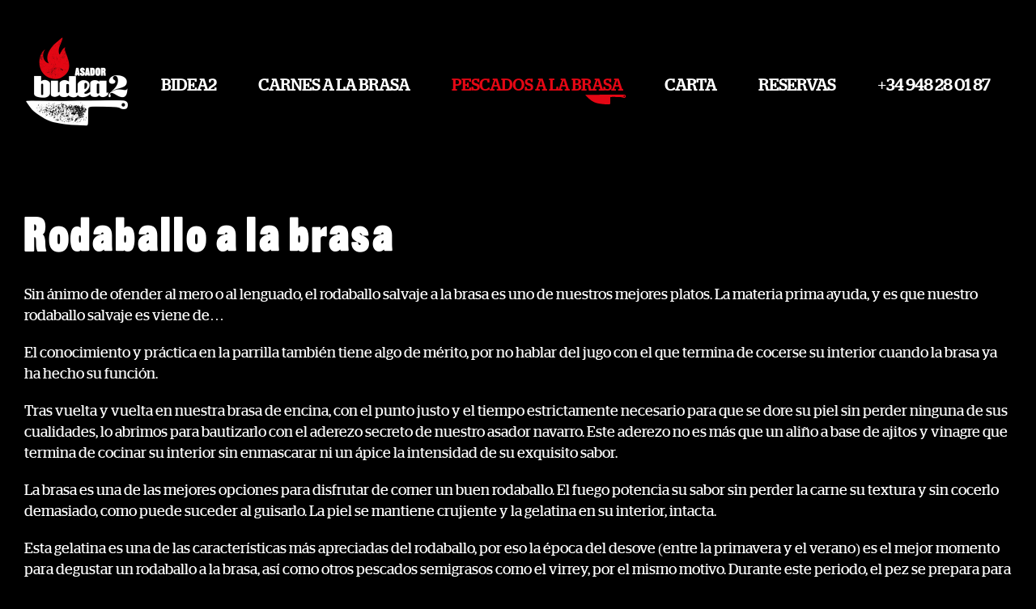

--- FILE ---
content_type: text/html; charset=UTF-8
request_url: https://bidea2.com/comer-rodaballo-brasa-pamplona/
body_size: 45259
content:
<!DOCTYPE html>
<html lang="es" class="no-js">
<head>
	<meta charset="UTF-8">
	<meta name="viewport" content="width=device-width, initial-scale=1, maximum-scale=5">
	<link rel="profile" href="http://gmpg.org/xfn/11">
	<link rel="pingback" href="">
	<link rel="stylesheet" type="text/css" href="https://bidea2.com/wp-content/themes/ecodetheme/style.css?v=198">
<link rel="icon" type="image/png" sizes="32x32" href="https://bidea2.com/wp-content/uploads/2024/10/logo-bidea2-mobile.png">
<meta name='robots' content='index, follow, max-image-preview:large, max-snippet:-1, max-video-preview:-1' />
	<style>img:is([sizes="auto" i], [sizes^="auto," i]) { contain-intrinsic-size: 3000px 1500px }</style>
	
	<!-- This site is optimized with the Yoast SEO plugin v26.3 - https://yoast.com/wordpress/plugins/seo/ -->
	<title>Rodaballo a la brasa - Bidea2 - El Mejor Asador en Navarra</title>
	<link rel="canonical" href="https://bidea2.com/comer-rodaballo-brasa-pamplona/" />
	<meta property="og:locale" content="es_ES" />
	<meta property="og:type" content="article" />
	<meta property="og:title" content="Rodaballo a la brasa - Bidea2 - El Mejor Asador en Navarra" />
	<meta property="og:url" content="https://bidea2.com/comer-rodaballo-brasa-pamplona/" />
	<meta property="og:site_name" content="Bidea2 - El Mejor Asador en Navarra" />
	<meta property="article:modified_time" content="2024-12-05T13:55:30+00:00" />
	<meta name="twitter:card" content="summary_large_image" />
	<script type="application/ld+json" class="yoast-schema-graph">{"@context":"https://schema.org","@graph":[{"@type":"WebPage","@id":"https://bidea2.com/comer-rodaballo-brasa-pamplona/","url":"https://bidea2.com/comer-rodaballo-brasa-pamplona/","name":"Rodaballo a la brasa - Bidea2 - El Mejor Asador en Navarra","isPartOf":{"@id":"https://bidea2.com/#website"},"datePublished":"2024-10-09T08:10:34+00:00","dateModified":"2024-12-05T13:55:30+00:00","breadcrumb":{"@id":"https://bidea2.com/comer-rodaballo-brasa-pamplona/#breadcrumb"},"inLanguage":"es","potentialAction":[{"@type":"ReadAction","target":["https://bidea2.com/comer-rodaballo-brasa-pamplona/"]}]},{"@type":"BreadcrumbList","@id":"https://bidea2.com/comer-rodaballo-brasa-pamplona/#breadcrumb","itemListElement":[{"@type":"ListItem","position":1,"name":"Portada","item":"https://bidea2.com/"},{"@type":"ListItem","position":2,"name":"Rodaballo a la brasa"}]},{"@type":"WebSite","@id":"https://bidea2.com/#website","url":"https://bidea2.com/","name":"Bidea2 - El Mejor Asador en Navarra","description":"","inLanguage":"es"}]}</script>
	<!-- / Yoast SEO plugin. -->



<link rel="https://api.w.org/" href="https://bidea2.com/wp-json/" /><link rel="alternate" title="JSON" type="application/json" href="https://bidea2.com/wp-json/wp/v2/pages/995" /><link rel="EditURI" type="application/rsd+xml" title="RSD" href="https://bidea2.com/xmlrpc.php?rsd" />
<link rel="alternate" title="oEmbed (JSON)" type="application/json+oembed" href="https://bidea2.com/wp-json/oembed/1.0/embed?url=https%3A%2F%2Fbidea2.com%2Fcomer-rodaballo-brasa-pamplona%2F" />
<link rel="alternate" title="oEmbed (XML)" type="text/xml+oembed" href="https://bidea2.com/wp-json/oembed/1.0/embed?url=https%3A%2F%2Fbidea2.com%2Fcomer-rodaballo-brasa-pamplona%2F&#038;format=xml" />
		<style type="text/css" id="wp-custom-css">
			html{
	scroll-behavior: smooth;
}
body {
	background-color: #000;
	
}
* {
font-family: 'primarybook';
}
* strong {
	font-family: 'primarybold';
}
/* Header */
/*Toggle*/
.ecode_section_154_template_249 .header_width .toggle_menu_open .top {
		width:4px;
    top:28px;
    left: 50%;
    transform: translate(-50%, 0);
}
@media(max-width: 1023px) {
	#page_section_77{
		height:70px;
	}
}
.ecode_section_154_template_249 .header_width .toggle_menu_open .middle {
		width:4px;
		top: 50%;
		left: 50%;
    display: block;
}
.ecode_section_154_template_249 .header_width .toggle_menu_open .bottom {
		width:4px;
    top: initial;
		bottom: 28px;
    left: 50%;
    transform: translate(-50%, 0);
}
.ecode_section_154_template_249 .header_width .container_main_menu .nav_main_menu .ul_main_menu .current-menu-ancestor>ul {
	border: none;
}
.ecode_section_154_template_249 {
	position: fixed;
	background-color: #000;
	top:30px;
}
.page-template-contact .ecode_section_154_template_249 {
	top:0;
}
.ecode_section_154_template_249 .header_width {
	padding: 15px;
}
.ecode_section_154_template_249 .header_width .toggle_menu span {
	background-color: white;
}
.ecode_section_154_template_249 .header_width .logo img {
	height: 40px;
	max-height: 40px;
}
.ecode_section_154_template_249 .header_width .logo {
	height: 40px;
	margin: 0 auto;
	display: flex;
	justify-content: center;
}
@media(max-width:1023px){
		.ecode_section_154_template_249 .header_width .container_main_menu .nav_main_menu .ul_main_menu .menu-item a, .ecode_section_154_template_249 .header_width .container_main_menu .nav_main_menu .ul_main_menu .menu-item .element_without_link {
		color: #ffffff;
		font-size: 24px;
		line-height: 26px;
		text-transform: initial;
		font-family: "primary";
		white-space: wrap;
			padding: 20px 30px;
}
	.ecode_section_154_template_249 .header_width .container_main_menu .nav_main_menu .ul_main_menu .menu-item ul li a{
				font-size: 18px;
				line-height: 24px;
				padding: 15px 30px;
}
	.ecode_section_154_template_249 .header_width .container_main_menu .nav_main_menu .ul_main_menu .menu-item-has-children::before, 	.ecode_section_154_template_249 .header_width .container_main_menu .nav_main_menu .ul_main_menu .menu-item-has-children::after  {
    top: 33px;
}
.ecode_section_154_template_249 .header_width .container_main_menu .nav_main_menu .ul_main_menu .menu-item-has-children::before {
    right: 20px;
}
.ecode_section_154_template_249 .header_width .container_main_menu .nav_main_menu .ul_main_menu .menu-item-has-children::after {
    right: 15px;
}
.ecode_section_154_template_249 .header_width .container_main_menu .nav_main_menu .ul_main_menu .menu-item {
    		text-align:center;
}
}

@media(max-width:1023px){
.ecoded_block_287_option_411 .ecoded_width_287_411 .ecoded_list ul .ecoded_current_show {
    border-bottom:1px solid #E40714;
    opacity: 1;
		font-weight:700;
}
}
@media(max-width:1023px){
.ecoded_block_287_option_411 .ecoded_width_287_411 .ecoded_list ul {
    background-color: black;
	}
	.ecoded_block_287_option_411 .ecoded_width_287_411 {
    padding: 0;
}
}
    .ecoded_block_287_option_411 {
        pointer-events: initial;
        opacity: 1;
    }
@media (min-width: 1024px) {
    .ecoded_block_287_option_411 .ecoded_width_287_411 .ecoded_list ul li::marker {
        color: transparent;
    }
}
.ecode_section_154_template_249 .header_width .container_main_menu .nav_main_menu .ul_main_menu .menu-item-has-children::before, .ecode_section_154_template_249 .header_width .container_main_menu .nav_main_menu .ul_main_menu .menu-item-has-children::after {
	background-color: #fff;
}
.ecode_section_154_template_249 .header_width .container_main_menu {
	background-color: #000;
}
@media (min-width: 1024px) {
		.ecode_section_154_template_249 .header_width .container_main_menu .nav_main_menu .ul_main_menu .menu-item.current-menu-item:after, .ecode_section_154_template_249 .header_width .container_main_menu .nav_main_menu .ul_main_menu .current-menu-ancestor:after {
		content: '';
			display: block;
		position: absolute;
			top: initial;
		bottom: 0;
		right: 17px;
			left: initial;
		background-image: url('https://bidea2.com/wp-content/plugins/ecoded-builder/assets/web/img/icons/icon_bidea2_knife.svg');
		background-repeat: no-repeat;
		background-size: 51px 13px;
		width: 51px;
		height: 13px;
		background-color: transparent !important;
        transform: none !important;
	}
.ecode_section_154_template_249 .header_width .container_main_menu .nav_main_menu .ul_main_menu .current-menu-ancestor>ul li.menu-item:after, .ecode_section_154_template_249 .header_width .container_main_menu .nav_main_menu .ul_main_menu .current-menu-ancestor>ul li.menu-item:after {
    display: none;    
}
	.ecode_section_154_template_249 .header_width .container_main_menu .nav_main_menu .ul_main_menu .current-menu-ancestor>ul li.menu-item a, .ecode_section_154_template_249 .header_width .container_main_menu .nav_main_menu .ul_main_menu .current-menu-ancestor>ul li.menu-item .element_without_link {
		color: #fff !important;
	}
	.ecode_section_154_template_249 .header_width .container_main_menu .nav_main_menu .ul_main_menu .current-menu-ancestor>ul li.menu-item.current-menu-item a {
		color: #e40714!important;
	}
	.ecode_section_154_template_249 .header_width .container_main_menu .nav_main_menu .ul_main_menu .current-menu-ancestor>ul li.menu-item:hover a {
		color: #e40714!important;
	}
	.ecode_section_154_template_249 .header_width .container_main_menu .nav_main_menu .ul_main_menu .current-menu-ancestor>a, .ecode_section_154_template_249 .header_width .container_main_menu .nav_main_menu .ul_main_menu .current-menu-ancestor>.element_without_link {
		color: #e40714!important;
	}
	.ecode_section_154_template_249 {
		position:absolute;
		height: 150px;
		background-color: transparent;
	}
	.ecode_section_154_template_249 .header_width .logo {
		height: 150px;
		justify-content: flex-start;
	}
	.ecode_section_154_template_249 .header_width .logo img {
	height: 150px;
	max-height: 150px;
}
	.ecode_section_154_template_249 .header_width {
		padding: 0 20px;
		max-width: 1840px;
		margin: 0 auto;
		align-items: center;
	}
	.ecode_section_154_template_249 .header_width .container_main_menu {
	background-color: transparent;
}
	.ecode_section_154_template_249 .header_width .container_main_menu .nav_main_menu .ul_main_menu .menu-item ul {
		left: 0;
		right: initial;
		width: auto;
	}
	.ecode_section_154_template_249 .header_width .container_main_menu .nav_main_menu .ul_main_menu .menu-item a, .ecode_section_154_template_249 .header_width .container_main_menu .nav_main_menu .ul_main_menu .menu-item .element_without_link {
		font-size: 20px;
	}
	.ecode_section_154_template_249 .header_width .container_main_menu .nav_main_menu .ul_main_menu .menu-item ul li a, .ecode_section_154_template_249 .header_width .container_main_menu .nav_main_menu .ul_main_menu .menu-item ul li .element_without_link {
		font-size: 18px;
		line-height: 24px;
		color: white;
		padding: 20px 40px;
	}
	.ecode_section_154_template_249 .header_width .container_main_menu .nav_main_menu .ul_main_menu .menu-item:hover ul li a, .ecode_section_154_template_249 .header_width .container_main_menu .nav_main_menu .ul_main_menu .menu-item:hover ul li .element_without_link {
		color: white;
	}
.ecode_section_154_template_249 .header_width .container_main_menu .nav_main_menu .ul_main_menu .menu-item:hover .element_without_link {
	color: white;		
	}
	.ecode_section_154_template_249 .header_width .container_main_menu .nav_main_menu .ul_main_menu .menu-item ul li a:hover, .ecode_section_154_template_249 .header_width .container_main_menu .nav_main_menu .ul_main_menu .menu-item ul li .element_without_link:hover {
		color: #e40714;
		text-decoration: none;
	}
	.ecode_section_154_template_249 .header_width .container_main_menu .nav_main_menu .ul_main_menu .menu-item ul {
		background-color: #000;
	}
}
@media (min-width: 1024px) {
    .ecode_section_154_template_249 .header_width .container_main_menu .nav_main_menu .ul_main_menu .menu-item ul {
			max-width:initial;
	}
}
.ecoded_block_287_option_411 .ecoded_width_287_411 .ecoded_list::after {
    pointer-events: none;
}
.ecode_section_154_template_249 .header_width .container_main_menu .nav_main_menu .ul_main_menu .current-menu-ancestor>ul {
    background-color: #000; 
}
.ecode_section_154_template_249 .header_width .container_main_menu .nav_main_menu .ul_main_menu .current-menu-ancestor>ul li.menu-item a{
	color: white!important;
}
@media (min-width: 1024px) {
    .ecoded_block_287_option_411 .ecoded_width_287_411 {
				z-index: 100;
    }
}
/*HOME*/
/*Bloque imagen + texto con boton*/
.ecoded_block_279_option_408 .ecoded_width_279_408 .ecoded_container .ecoded_buttons a {
	font-family: "primary";
}
@media (min-width: 1024px) {
    #page_section_79 .ecode_section_129_template_195 {
        z-index:101;
    }
}

@media (min-width: 1024px) {
    .ecoded_block_131_option_395 .ecoded_articles article .ecoded_container {
        max-width: 560px;
			overflow:visible;
    }
}
@media (min-width: 1440px) {
	.ecoded_block_131_option_395 {
		padding-left: 120px;
		padding-right: 120px;
	}
}
@media (min-width: 1024px) {
    #page_section_3 .ecoded_block_131_option_395 .ecoded_width_131_395 .ecoded_articles ARTICLE .ecoded_container H3 {
        left: -248px;
        min-width: 690px;
    }
}
@media (min-width: 1024px) {
    .ecoded_block_131_option_395 .ecoded_articles article picture {
        margin-right: 190px;
    }
}
.ecoded_block_131_option_395 .ecoded_articles article picture {
    max-width: initial;
}
@media(max-width: 1023px){
	.ecoded_block_131_option_395 .ecoded_articles article .ecoded_container {
    top: -64px;
}
}
.ecoded_block_131_option_395 .ecoded_articles {
    margin-top: 0;
}
.ecoded_block_131_option_395 .ecoded_articles article .ecoded_container .ecode_container_content a{
		display:flex;
		justify-content: center;
		align-items: center;
		font-size: 18px;
		line-height: 24px;
		font-weight:400;
		font-family: "primary";
    color:black;
		background-color: white;
		max-width:300px;
	border: 1px solid white;
	border-radius: 10px;
	padding: 17px 10px;
	margin: 0 auto;
	transition: 0.3s;
}
@media(min-width:1024px){
	.ecoded_block_131_option_395 .ecoded_articles article .ecoded_container .ecode_container_content a{
		justify-content: space-between;
		max-width:300px;
	padding: 23px 48px;
		margin:0;
	}
}
.ecoded_block_131_option_395 .ecoded_articles article .ecoded_container .ecode_container_content a svg{
		width:14px;
		margin-left:30px;
}
@media(min-width:1024px){
	.ecoded_block_131_option_395 .ecoded_articles article .ecoded_container .ecode_container_content a svg{
		display:block;
		width:20px;
		height:14px;	
	}
}
.ecoded_block_131_option_395 .ecoded_articles article .ecoded_container .ecode_container_content a svg *{
		fill: black;
}
@media(min-width:1024px){
	.ecode_shortcode_button_center {
    text-align: start;
}
}
.ecoded_block_131_option_395 .ecoded_articles article .ecoded_container .ecode_container_content a:hover{
		       color: white!important;
	 		 border-color: white;
	 			background-color: black!important;
}
.ecoded_block_131_option_395 .ecoded_articles article .ecoded_container .ecode_container_content a:hover svg *{
		    fill:white;
}
.ecode_shortcode_button a:hover::before {
display:none;
}
/*Bloque titulo y texto dos columnas*/
    #page_section_4 .ecode_section_129_template_195 .ecode_container_content {
        max-width:900px;
				margin: 0 auto;
    }
@media (min-width: 768px) {
   #page_section_4 .ecode_section_129_template_195 .ecode_container_content .ecode_sc_columns_2 .ecode_sc_column {
        width: calc(50% - 50px);
    }
	   #page_section_4 .ecode_section_129_template_195 .ecode_container_content .ecode_sc_columns_2 .ecode_sc_column:last-of-type {
			 margin-left:100px;
	}
}
#page_section_4 .ecode_section_129_template_195 .ecode_container_content .ecode_sc_icon{
	position: absolute;
	left:50%;
	top: 20px;
	transform: translate(-50%,0);
}
#page_section_4 .ecode_section_129_template_195 .ecode_container_content .ecode_sc_icon i svg{
	width: 28px;
	height: auto;
}
#page_section_4 .ecode_section_129_template_195 .ecode_container_content h2{
    color: white;
	   font-family: "secondary";
}
#page_section_4 .ecode_section_129_template_195 .ecode_container_content .ecode_sc_columns {
    padding: 0;
}
@media(max-width: 767px){
#page_section_4 .ecode_section_129_template_195 .ecode_container_content .ecode_sc_columns .ecode_sc_column:last-of-type{
    margin-top: 30px;
	}
}
#page_section_4 .ecode_section_129_template_195 .ecode_container_content P {
    line-height: 26px;
}
#page_section_4 .ecode_section_129_template_195 .ecode_container_content P strong{
    color:white;
}
@media(min-width:1024px){
#page_section_4 .ecode_section_129_template_195 .ecode_container_content h2 {
   max-width: 746px;
	margin: 40px auto 50px;
}
}
	@media(min-width:1024px){
	#page_section_3 .ecoded_block_131_option_395 {
    padding-bottom: 100px;
		}
	}
	/*Bloque galería*/

/*Bloque Texto dos columnas de texto + shortcode de imagen*/
@media (min-width: 768px) {
    .ecode_sc_columns_2 .ecode_sc_column {
        width: 600px;
    }
}
@media(min-width:768px){
#page_section_6 .ecode_section_129_template_195 .ecode_container_content  .ecode_sc_columns  .ecode_sc_column:first-of-type {
		margin-right:100px;
	}
}
#page_section_6 .ecode_section_129_template_195 .ecode_container_content  .ecode_sc_columns  .ecode_sc_column:first-of-type h2{
	color:white;
	font-size: 40px;
	line-height:52px;
	text-align: center;
	font-weight: 400;
	font-family: 'secondary';
}
@media(min-width:768px){
	#page_section_6 .ecode_section_129_template_195 .ecode_container_content  .ecode_sc_columns  .ecode_sc_column:first-of-type h2{
		font-size: 60px;
	line-height:80px;
	text-align: start;
}
}
#page_section_6 .ecode_section_129_template_195 .ecode_container_content  .ecode_sc_columns  .ecode_sc_column:first-of-type p{
	color:white;
		font-size: 24px;
	line-height:36px;
	text-align: center;
	font-family:"secondary";
	font-style:italic;
}
@media(min-width:768px){
	#page_section_6 .ecode_section_129_template_195 .ecode_container_content  .ecode_sc_columns  .ecode_sc_column:first-of-type p{
	color:white;
		font-size: 30px;
	line-height:42px;
	text-align: start;
	}
}
#page_section_6 .ecode_section_129_template_195 .ecode_container_content  .ecode_sc_columns  .ecode_sc_column:first-of-type .ecode_sc_icon{
	padding:0;
	bottom:16px;
}

#page_section_6 .ecode_section_129_template_195 .ecode_container_content  .ecode_sc_columns  .ecode_sc_column:first-of-type .ecode_sc_icon i{
	padding:0;
}
@media(min-width:1024px){
	#page_section_6 .ecode_section_129_template_195 .ecode_container_content  .ecode_sc_columns  .ecode_sc_column:first-of-type .ecode_sc_icon i{
	width: 18px;
	}
}
@media(min-width:1024px){
	#page_section_6 .ecode_section_129_template_195 .ecode_container_content  .ecode_sc_columns  .ecode_sc_column:first-of-type .ecode_sc_icon:first-of-type i{
		left:-2px;
	}
}
#page_section_6 .ecode_section_129_template_195 .ecode_container_content  .ecode_sc_columns  .ecode_sc_column:last-of-type{
	color:white;
	text-align:center;
	margin-top: 50px;
}
@media(min-width:768px){
	#page_section_6 .ecode_section_129_template_195 .ecode_container_content  .ecode_sc_columns  .ecode_sc_column:last-of-type{
	margin-top: 0;
	}
}
#page_section_6 .ecode_section_129_template_195 .ecode_container_content  .ecode_sc_columns  .ecode_sc_column:last-of-type p{
	color:white;
	line-height:26px;
}
@media(min-width:768px){
#page_section_6 .ecode_section_129_template_195 .ecode_container_content  .ecode_sc_columns  .ecode_sc_column:last-of-type p{
		text-align:start;
		max-width:550px;
	}
}
#page_section_6 .ecode_section_129_template_195 .ecode_container_content  .ecode_sc_columns  .ecode_sc_column:last-of-type p strong{
	color:white;
}
@media(min-width: 1440px) {
	#page_section_6 .ecode_section_129_template_195 {
		padding-left: 120px;
		padding-right: 120px;
	}
}

@media(max-width:1024px){
#page_section_6	.ecode_section_129_template_195 .ecode_container_content .ecoded_container{
		width:360px;
		min-height:400px;
		margin: 0 auto;
	}
#page_section_6 	.ecode_section_129_template_195 .ecode_container_content .ecoded_container:first-of-type p:first-of-type{
position: absolute;
    top: 0;
    left: 0;
}
#page_section_6 .ecode_section_129_template_195 .ecode_container_content .ecoded_container:first-of-type p:last-of-type{
position: absolute;
    top: 120px;
    right:0;
}
}
#page_section_6 .ecode_section_129_template_195 .ecode_container_content .ecoded_container:last-of-type {
    display:none;
}

#page_section_6 .ecode_section_129_template_195 .ecode_container_content .ecoded_container:first-of-type{
	margin-top: 50px;
}
#page_section_6 .ecode_section_129_template_195 .ecode_container_content .ecoded_container:first-of-type p{
	display:inline-block;
	margin:0;
}
#page_section_6 .ecode_section_129_template_195 .ecode_container_content .ecoded_container:first-of-type img{
	margin:0;
}
#page_section_6 .ecode_section_129_template_195 .ecode_container_content .ecoded_container:first-of-type p:first-of-type{
position: absolute;
    top: 0;
    left: 0;
}
#page_section_6 .ecode_section_129_template_195 .ecode_container_content .ecoded_container:first-of-type p:last-of-type{
position: absolute;
    top: 120px;
    right:0;
}
@media(max-width:399px){
	#page_section_6	.ecode_section_129_template_195 .ecode_container_content .ecoded_container{
		width:auto;
		min-height:none;
		margin: 0 auto;
	}
#page_section_6		.ecode_section_129_template_195 .ecode_container_content .ecoded_container:first-of-type p:first-of-type {
		top: 0;
		left: 0;
	}
#page_section_6	.ecode_section_129_template_195 .ecode_container_content .ecoded_container:first-of-type p:last-of-type {
		top: 160px;
		right: 50%;
		transform: translate(50%);
	}
}
@media(min-width:1024px){
	#page_section_6	.ecode_section_129_template_195 .ecode_container_content .ecoded_container:last-of-type{
			display:flex;
		width:100%;
		min-height:400px;
		margin: 95px 0 auto;
	}
	#page_section_6	.ecode_section_129_template_195 .ecode_container_content .ecoded_container:first-of-type {
    display:none;
}
#page_section_6 .ecode_section_129_template_195 .ecode_container_content .ecoded_container:last-of-type p{
	display:inline-block;
	margin:0;
	transition: 0.3s;
}
#page_section_6 .ecode_section_129_template_195 .ecode_container_content .ecoded_container:last-of-type img{
	margin:0;
}
#page_section_6 .ecode_section_129_template_195 .ecode_container_content .ecoded_container:last-of-type p:first-of-type{
position: relative;
	width:50%
}
#page_section_6 .ecode_section_129_template_195 .ecode_container_content .ecoded_container:last-of-type p:last-of-type{
position: relative;
		width:50%;
			margin-left: 20px;
}

#page_section_6 .ecode_section_129_template_195 .ecode_container_content .ecoded_container:last-of-type p img{
position: relative;
		width:100%;
		height:100%;
		object-fit:cover;
}
}
@media(min-width:1230px){
	#page_section_6	.ecode_section_129_template_195 .ecode_container_content .ecoded_container:last-of-type{
			display:block;
		width:100%;
		min-height:1000px;
		margin: 95px 0 auto;
	}
#page_section_6 .ecode_section_129_template_195 .ecode_container_content .ecoded_container:last-of-type p{
	display:inline-block;
	margin:0;
	transition: 0.3s;
}
#page_section_6 .ecode_section_129_template_195 .ecode_container_content .ecoded_container:last-of-type img{
	margin:0;
}
#page_section_6 .ecode_section_129_template_195 .ecode_container_content .ecoded_container:last-of-type p:first-of-type{
position: absolute;
	top:0;
	left: 0;
	min-width:1150px;
	width:initial;
}
#page_section_6 	.ecode_section_129_template_195 .ecode_container_content .ecoded_container:last-of-type p:first-of-type img{
	max-width: initial;
}
#page_section_6 .ecode_section_129_template_195 .ecode_container_content .ecoded_container:last-of-type p:last-of-type{
position: absolute;
	top:240px;
	right: 0;
		width:initial;
			margin-left: 0;
}

#page_section_6 .ecode_section_129_template_195 .ecode_container_content .ecoded_container:last-of-type p img{
position: relative;
		width:100%;
		height:100%;
		object-fit:none;
}
}
/*Bloque horario*/
.ecoded_block_281_option_409 .ecoded_svg {
       width:238px;
    }
@media(max-width:1023px){
	.ecoded_block_281_option_409 .ecoded_width_281_409 .ecoded_info a {
    padding: 17px 50px;
		max-width:300px;
}
}
@media(min-width: 1440px) {
	.ecoded_block_281_option_409 {
		padding-left: 120px;
		padding-right: 120px;
	}
}

/*Bloque principal Carta*/
    #page_section_79 .ecode_section_129_template_195 .ecode_container_content H2 {
       top:30px;
			text-align:center;
			font-family: "secondary";
			font-weight: 400;
			max-width:920px;
			margin:0 auto;
			z-index:1;
    }
.ecode_section_129_template_195 .ecode_container_content {
    margin: 0 auto;
}
@media(min-width:1024px){
	    #page_section_79 .ecode_section_129_template_195 .ecode_container_content H2 {
        top:120px;
    }
}
    #page_section_79 .ecode_section_129_template_195 .ecode_container_content H2 span {
				font-family: "secondary";
				font-weight: 400;
        color:white;
				font-style: italic;
    }
#page_section_79 .ecode_section_129_template_195 .ecode_container_content .ecoded_container{
		text-align:center;
}
#page_section_79 .ecode_section_129_template_195 .ecode_container_content .ecoded_container:first-of-type{
		display:none;
}
@media(min-width:1024px){
	#page_section_79 .ecode_section_129_template_195 .ecode_container_content .ecoded_container:first-of-type{
		display:block;
}
		#page_section_79 .ecode_section_129_template_195 .ecode_container_content .ecoded_container:last-of-type{
		display:none;
}
}
.ecoded_block_283_option_410 .ecoded_width_283_410 h2 {
    font-family: "secondary";
		font-weight: 400;
}
.ecoded_block_283_option_410 .ecoded_width_283_410 .ecoded_article_group article .ecoded_container div .ecoded_title .ecoded_name {
    font-family: "secondary";
}
.ecoded_block_283_option_410 .ecoded_width_283_410 .ecoded_article_group article .ecoded_description {
    font-family: "primary";
}
.ecoded_block_283_option_410 .ecoded_width_283_410 .ecoded_article_group article:last-child {
    border-bottom: 0px;
		padding-bottom: 0;
		margin-bottom:0;
}
/*Bloque informacion*/
    #page_section_82 .ecode_section_129_template_195 .ecode_container_content {
        max-width:1024px;
				border-color: #fff3;
    }
#page_section_82 .ecode_section_129_template_195 .ecode_container_content H2 {
	font-family: "secondary";
	font-weight: 400;
}
  #page_section_82 .ecode_section_129_template_195 .ecode_container_content p{
				font-family: "primary";
        max-width:930px;
    }
/*Bloque titulo + botón*/
#page_section_81 .ecode_section_129_template_195 .ecode_container_content H2 {
		font-family: 'secondary';
		font-weight:400;
    max-width: 794px;
	margin:30px auto 0;
}
@media(min-width:1024px){
	#page_section_81 .ecode_section_129_template_195 .ecode_container_content H2 {
	margin:16px auto 0;
	}
}
@media(min-width:1024px){
#page_section_81 .ecode_section_129_template_195 {
    padding-bottom: 75px;
	}
}
#page_section_81 .ecode_section_129_template_195 .ecode_container_content {
	border:0;
	padding: 0;
	text-align: center;
}
#page_section_81 .ecode_section_129_template_195 .ecode_container_content .ecode_sc_icon i svg{
		position: relative;
	top: initial;
	left:initial;
	transform:none;
	width: 27px;
	height: 56px;
}
#page_section_81 .ecode_section_129_template_195 .ecode_container_content .ecode_sc_icon i {
	top:initial;
	width: 27px;
	height: 56px;
	padding:0;
	
}
#page_section_81 .ecode_section_129_template_195 .ecode_container_content span{
	width:27px;
	height:56px;
	padding:0;
}
#page_section_81 .ecode_section_129_template_195 .ecode_container_content .ecode_shortcode_button{
	text-align: center;
	padding:40px 0 0;
}
@media(min-width:1024px){
	#page_section_81 .ecode_section_129_template_195 .ecode_container_content .ecode_shortcode_button{
	text-align: center;
	padding:40px 0 0;
	}
}
#page_section_81 .ecode_section_129_template_195 .ecode_container_content .ecode_shortcode_button a {
 		font-size: 18px;
		line-height: 30px;
		font-family: "primary";
	border: 1px solid white;
		border-radius: 10px;
		padding: 14px 50px 14px 50px;
		margin: 0 auto;
}
@media(min-width:1024px){
	#page_section_81 .ecode_section_129_template_195 .ecode_container_content .ecode_shortcode_button a {
		 font-size: 20px;
		padding: 20px 52px 20px 52px;
}
}
#page_section_81 .ecode_section_129_template_195 .ecode_container_content .ecode_shortcode_button a:hover {
	background-color:black!important;
	border-color: white!important;
	color: white!important;
}
#page_section_81 .ecode_section_129_template_195 .ecode_container_content .ecode_shortcode_button a svg path{
 		fill: black;
}
#page_section_81 .ecode_section_129_template_195 .ecode_container_content .ecode_shortcode_button a:hover svg path{
	fill:white; 
}
#page_section_81 .ecode_section_129_template_195 .ecode_container_content .ecode_shortcode_button svg {
	width: 18px;
	height: 12px;
	margin:0 0 0 30px;
}

/*Bloque slider*/
.ecoded_block_214_option_325 .ecoded_figure {
	width:250px;
	height:250px;
	border-radius: 0;
	min-width:250px;
	margin-right:30px;
}
@media(min-width:1024px){
	.ecoded_block_214_option_325 .ecoded_figure {
	margin-right:40px;
	}
}
@media(min-width:768px){
	#page_section_83 .ecoded_block_214_option_325 {
    padding-bottom:45px;
		margin-bottom: 0;
}
}
@media(min-width:1024px){
.ecoded_block_214_option_325 .ecoded_figure {
	width:400px;
	height:400px;
	min-width:400px;
	}
	#page_section_83 .ecoded_block_214_option_325 {
    padding: 75px 0 60px;
}
}
.ecoded_block_214_option_325 .ecoded_splide {
    margin-bottom: 0;
}
/*Plantilla Contenido Plato*/
#page_section_53 .ecode_section_129_template_195 .ecode_container_content .ecode_shortcode_button a{
	display: flex;
    justify-content: center;
    align-items: center;
    font-size: 18px;
    line-height: 24px;
    font-weight: 400;
    color: white;
    background-color: #ed0909;
    max-width: 300px;
    border: 1px solid #ed0909;
    border-radius: 10px;
    padding: 17px 10px;
    margin: 0 auto;
    transition: 0.3s;
}
#page_section_53 .ecode_section_129_template_195 .ecode_container_content .ecode_shortcode_button a:hover{
    color: white!import;
    background-color: black!important;
    border-color: white;
}
#page_section_53 .ecode_section_129_template_195 .ecode_container_content H1, #page_section_53 .ecode_section_129_template_195 .ecode_container_content H2 {
    font-family: "secondary";
		font-weight: 400;
}
/*Footer*/
.ecoded_block_284_option_412 .ecoded_width_284_412 .ecoded_kit div .ecode_social a {
    margin-right: 15px;
}
.ecoded_block_284_option_412 .ecoded_width_284_412 .ecoded_kit div .ecoded_text {
    font-family: "primarylight";
}
.ecoded_block_284_option_412 .ecoded_width_284_412 .ecoded_reserve .ecoded_button {
	max-width:300px;
	padding: 17px 50px;
}
@media(min-width:1024px){
	.ecoded_block_284_option_412 .ecoded_width_284_412 .ecoded_reserve .ecoded_button {
	padding: 20px 50px;
}
}
.ecoded_block_284_option_412 .ecoded_width_284_412 .ecoded_footer .ecoded_container {
	z-index:2;
}
.ecoded_block_131_option_395 .ecoded_articles article .ecoded_container h3 {
	font-family: 'secondary';
}
.ecode_section_129_template_195 .ecode_container_content ul li{
	color:white;
}
@media(min-width:1024px){
/* 	.ecode_section_129_template_195 .ecode_container_content .ecode_sc_columns .ecode_sc_column:nth-of-type(3){
		margin-left: 60px;
	} */
		.ecode_section_129_template_195 .ecode_container_content  img{
		margin: 50px auto;
	}
}
/*     #page_section_53 .ecode_section_129_template_195 .ecode_container_content .ecode_sc_columns P {
        display:none;
    } */
/*     #page_section_53 .ecode_section_129_template_195 .ecode_container_content .ecode_sc_columns{
        max-width:1024px;
				margin: 0;
    } */
@media (min-width: 1024px) {
    .ecode_sc_columns_4 .ecode_sc_column {
        width: calc(50% - 180px);
    }
}
    #page_section_53 .ecode_section_129_template_195 .ecode_container_content figure {
        text-align: center;
    }
@media(max-width:1023px){
	    #page_section_53 .ecode_section_129_template_195 .ecode_container_content figure {
        margin: 60px 0;
    }
}
@media (min-width: 1024px) {

	#page_section_79 .ecode_section_129_template_195 {
    padding-top: 90px;
}
}
.ecoded_block_283_option_410 .ecoded_width_283_410 .ecoded_article_group article .ecoded_description {
	width:100%;
}
.ecoded_block_284_option_412 .ecoded_width_284_412 .ecoded_reserve .ecoded_button svg {
    min-width: 24px;
}
/*Bloque galería en detalle plato*/
@media (min-width: 768px) {
    .ecode_section_90_template_106 .ecode_width_90_106 .ecode_gallery_90_106 article:nth-child(2n) {
        margin-right: 30px;
    }
}
@media (min-width: 1024px) {
    .ecode_section_90_template_106 .ecode_width_90_106 {
        max-width: 1440px;
    }
}
@media (min-width: 1024px) {
    .ecode_section_90_template_106 .ecode_width_90_106 .ecode_gallery_90_106 article {
        width: calc(100% / 4 );
        margin-right: 30px;
    }
}
@media (min-width: 1024px) {
    .ecode_section_90_template_106 .ecode_width_90_106 .ecode_gallery_90_106 article:nth-child(3n) {
        margin-right: 30px;
    }
	    .ecode_section_90_template_106 .ecode_width_90_106 .ecode_gallery_90_106 article:nth-child(4n) {
        margin-right: 0;
    }
}
@media (min-width: 768px) {
    .ecode_section_90_template_106 .ecode_width_90_106 .ecode_gallery_90_106 {
        flex-wrap: nowrap;
    }
}
.ecoded_block_284_option_412 .ecoded_width_284_412 .ecoded_reserve .ecoded_info_reserve {
	font-family: "primarybook";
}
.ecoded_block_214_option_325 .ecoded_figure .splide__spinner{
  display:none;
}
.page-template-default:not(.home) .container_page{
	padding-top: 0;
}
.page-template-default:not(.home) .container_page *{
		color:white;
}
.page-template-default:not(.home) .container_page {
		color:white;
}
.page-template-default:not(.home) .container_page a:hover {
		color:white;
}
@media(min-width:1024px){
.page-template-default:not(.home) .container_page{
	padding-top: 180px;
	}
}
.ecode_container_content table {
    border-top: 1px solid white;
    border-left: 1px solid white;
}

.ecode_container_content table td, .ecode_container_content table th {
    border-bottom: 1px solid white;
    border-right: 1px solid white;
}
/* Blog */
.ecode_section_56_template_66 {
	padding-top: 0;
	max-width: 1440px;
	margin: 0 auto;
}
.ecode_section_56_template_66 .ecode_triangle {
	display: none;
}
.ecode_section_56_template_66 section {
	max-width: 1440px;
	width: 100%;
}
.ecode_section_56_template_66 section article {
	max-width: inherit;
}
.ecode_section_56_template_66 section article .ecode_article_figure {
	height: 300px;
}
/* @media (min-width: 1024px) {
	
} */
/* Post */
.ecode_section_2_template_4 .content_width {
	max-width: 1024px;
}
.ecode_section_19_template_24 {
	padding-left: 20px;
	padding-right: 20px;
	max-width: 1064px;
}
.ecode_section_19_template_24 .ecode_container_content * * {
	color: inherit;
	font-size: inherit;
	line-height: inherit;
}
.ecode_section_19_template_24 .ecode_container_content a {
	color: #e40714;
}
.ecode_section_19_template_24 .ecode_container_content ul li::after, .ecode_section_19_template_24 .ecode_container_content ol li::after {
	background-color: white;
}
.ecode_section_129_template_195 .ecode_container_content table td {
	color: white;
}
.ecode_section_129_template_195 .ecode_container_content * * {
	color: inherit;
}
.ecode_section_129_template_195 .ecode_container_content ul li::after, .ecode_section_129_template_195 .ecode_container_content ol li::after {
	background-color: #fff;
}
.ecode_container_content .wp-caption {
	margin-bottom: 40px;
}
.ecode_container_content .wp-caption p {
	margin: 0;
	display: none;
}
.ecode_container_content .wp-caption img {
	margin: 0;
}
.ecode_container_content .wp-caption .wp-caption-text {
	display: block;
	font-size: 18px;
	line-height: 26px;
	margin-top: 10px;
}
.ecode_sc_columns {
	padding: 0;
}
.ecode_sc_table table thead tr th, .ecode_sc_table table tbody tr td, .ecode_sc_table table tbody tr:nth-child(2n) td {
	background-color: transparent;
}
/* 175-281 */
.ecoded_block_175_option_281 {
	left: initial;
	right: 20px;
	bottom: 50px;
}
.ecoded_block_175_option_281 .ecoded_button {
	padding: 0;
	width: 80px;
	height: 80px;
	background-color: transparent;
}
.ecoded_block_175_option_281 .ecoded_button i {
	width: 100%;
	height: 100%;
	margin: 0;
}
.ecoded_block_175_option_281 .ecoded_button svg {
	width: 100%;
	height: 100%;
	max-width: initial;
	max-height: initial;
}
.ecoded_block_175_option_281 .ecoded_links {
	bottom: 150px;
	background-color: black;
	box-shadow: none;
	border: 1px solid white;
	padding: 40px 20px 25px;
}
.ecoded_block_175_option_281 .ecoded_links figure {
	height: 80px;
}
.ecoded_block_175_option_281 .ecoded_links figure img {
	max-height: 80px;
}
.ecoded_block_175_option_281 .ecoded_links .ecoded_links_list {
	padding-top: 30px;
}
.ecoded_block_175_option_281 .ecoded_links a {
	color: black;
	font-size: 18px;
	line-height: 24px;
	padding: 17px 10px;
	border: 1px solid #fff;
	border-radius: 10px;
	text-transform: uppercase;
}
@media( min-width: 1024px ) {
	.ecoded_block_175_option_281 {
		display: none !important;
	}
}
#page_section_42 .ecode_section_129_template_195 * {
	color: #fff;
	font-size: 24px;
	line-height: 29px;
	font-weight: bold;
	text-decoration: none;
}
#page_section_42 .ecode_section_129_template_195 h1 {
	margin-top: 20px;
}
@media( min-width: 1024px ) {
	#page_section_42 .ecode_section_129_template_195 * {
		font-size: 36px;
		line-height: 43px;
	}
	#page_section_42 .ecode_section_129_template_195 a:hover {
		text-decoration: underline;
	}
}		</style>
		<link rel="preload" as="font" href="https://bidea2.com/wp-content/themes/ecodetheme/fonts/stag.woff2" type="font/woff2" crossorigin="anonymous">
<link rel="preload" as="font" href="https://bidea2.com/wp-content/themes/ecodetheme/fonts/sansthirteenblack.woff2" type="font/woff2" crossorigin="anonymous">
</head>
<body id="body" class="wp-singular page-template page-template-page-templates page-template-about page-template-page-templatesabout-php page page-id-995 wp-theme-ecodetheme">
	<section id="page_section_77">
	<header id="ecode_section_154_template_249" class="ecode_section_154_template_249">
		<div class="header_width">
			<a href="https://bidea2.com" class="logo">
				<picture>
										<source media="(min-width:1024px)" srcset="https://bidea2.com/wp-content/uploads/2024/10/logo-bidea2.png">
										<img src="https://bidea2.com/wp-content/uploads/2024/10/logo-bidea2-mobile.png" alt="Logo bidea2 mobile">
				</picture>
			</a>
						<div id="toggle_menu" class="toggle_menu">
				<span class="top"></span>
				<span class="middle"></span>
				<span class="bottom"></span>
			</div>
			<section id="container_main_menu" class="container_main_menu">
				<nav class="nav_main_menu"><ul id="ul_main_menu" class="menu-item ul_main_menu"><li id="menu-item-798" class="menu-item menu-item-type-post_type menu-item-object-page menu-item-home menu-item-798"><a href="https://bidea2.com/">Bidea2</a></li>
<li id="menu-item-1558" class="menu-item menu-item-type-post_type menu-item-object-page menu-item-has-children menu-item-1558"><a href="https://bidea2.com/comer-carne-brasa-pamplona/">Carnes a la brasa</a>
<ul class="sub-menu">
	<li id="menu-item-1020" class="menu-item menu-item-type-post_type menu-item-object-page menu-item-1020"><a href="https://bidea2.com/comer-chuleta-vaca-gallega-pamplona/">Chuleta de vaca origen Galicia</a></li>
	<li id="menu-item-873" class="menu-item menu-item-type-post_type menu-item-object-page menu-item-873"><a href="https://bidea2.com/comer-chuleton-buey-pamplona/">Chuletón de buey origen Galicia</a></li>
	<li id="menu-item-1024" class="menu-item menu-item-type-post_type menu-item-object-page menu-item-1024"><a href="https://bidea2.com/comer-chuleta-vaca-navarra-pamplona/">Chuleta de vaca navarra</a></li>
	<li id="menu-item-802" class="menu-item menu-item-type-post_type menu-item-object-page menu-item-802"><a href="https://bidea2.com/comer-carne-wagyu-pamplona/">Carne de Wagyu</a></li>
	<li id="menu-item-872" class="menu-item menu-item-type-post_type menu-item-object-page menu-item-872"><a href="https://bidea2.com/comer-carne-fisterra-pamplona/">Carne de Fisterra</a></li>
	<li id="menu-item-1026" class="menu-item menu-item-type-post_type menu-item-object-page menu-item-1026"><a href="https://bidea2.com/comer-solomillo-brasa-pamplona/">Solomillo</a></li>
	<li id="menu-item-1025" class="menu-item menu-item-type-post_type menu-item-object-page menu-item-1025"><a href="https://bidea2.com/comer-entrecot-brasa-pamplona/">Entrecot</a></li>
</ul>
</li>
<li id="menu-item-1557" class="menu-item menu-item-type-post_type menu-item-object-page current-menu-ancestor current-menu-parent current_page_parent current_page_ancestor menu-item-has-children menu-item-1557"><a href="https://bidea2.com/comer-pescado-en-pamplona/">Pescados a la brasa</a>
<ul class="sub-menu">
	<li id="menu-item-1032" class="menu-item menu-item-type-post_type menu-item-object-page current-menu-item page_item page-item-995 current_page_item menu-item-1032"><a href="https://bidea2.com/comer-rodaballo-brasa-pamplona/">Rodaballo a la brasa</a></li>
	<li id="menu-item-1031" class="menu-item menu-item-type-post_type menu-item-object-page menu-item-1031"><a href="https://bidea2.com/comer-lenguado-brasa-pamplona/">Lenguado a la brasa</a></li>
	<li id="menu-item-1030" class="menu-item menu-item-type-post_type menu-item-object-page menu-item-1030"><a href="https://bidea2.com/comer-besugo-brasa-pamplona/">Besugo a la brasa</a></li>
	<li id="menu-item-1029" class="menu-item menu-item-type-post_type menu-item-object-page menu-item-1029"><a href="https://bidea2.com/comer-virrey-brasa-pamplona/">Virrey a la brasa</a></li>
	<li id="menu-item-1028" class="menu-item menu-item-type-post_type menu-item-object-page menu-item-1028"><a href="https://bidea2.com/comer-kokotxas-brasa-pamplona/">Kokotxas de merluza a la brasa</a></li>
	<li id="menu-item-1027" class="menu-item menu-item-type-post_type menu-item-object-page menu-item-1027"><a href="https://bidea2.com/otros-pescados-brasa-pamplona/">Otros pescados a la brasa</a></li>
</ul>
</li>
<li id="menu-item-799" class="menu-item menu-item-type-post_type menu-item-object-page menu-item-799"><a href="https://bidea2.com/carta/">Carta</a></li>
<li id="menu-item-800" class="menu-item menu-item-type-post_type menu-item-object-page menu-item-800"><a href="https://bidea2.com/reservas/">Reservas</a></li>
<li id="menu-item-866" class="menu-item menu-item-type-custom menu-item-object-custom menu-item-866"><a href="tel:+34948280187">+34 948 28 01 87</a></li>
</ul></nav>			</section>
					</div>
	</header>
</section>
<section id="page_section_53">
	<section class="ecode_section_129_template_195">
		<div class="ecode_container_content">
			<h1>Rodaballo a la brasa</h1>
<p>Sin ánimo de ofender al mero o al lenguado, el rodaballo salvaje a la brasa es uno de nuestros mejores platos. La materia prima ayuda, y es que nuestro rodaballo salvaje es viene de…</p>
<p>El conocimiento y práctica en la parrilla también tiene algo de mérito, por no hablar del jugo con el que termina de cocerse su interior cuando la brasa ya ha hecho su función.</p>
<p>Tras vuelta y vuelta en nuestra brasa de encina, con el punto justo y el tiempo estrictamente necesario para que se dore su piel sin perder ninguna de sus cualidades, lo abrimos para bautizarlo con el aderezo secreto de nuestro asador navarro. Este aderezo no es más que un aliño a base de ajitos y vinagre que termina de cocinar su interior sin enmascarar ni un ápice la intensidad de su exquisito sabor.</p>
<p>La brasa es una de las mejores opciones para disfrutar de comer un buen rodaballo. El fuego potencia su sabor sin perder la carne su textura y sin cocerlo demasiado, como puede suceder al guisarlo. La piel se mantiene crujiente y la gelatina en su interior, intacta.</p>
<p>Esta gelatina es una de las características más apreciadas del rodaballo, por eso la época del desove (entre la primavera y el verano) es el mejor momento para degustar un rodaballo a la brasa, así como otros pescados semigrasos como el virrey, por el mismo motivo. Durante este periodo, el pez se prepara para la fecundación y suelta de la hueva y acumula más grasa de lo habitual, como reserva energética, por lo que los rodaballos capturados entre abril y junio son los más jugosos. Si bien es cierto que este pescado es delicioso en sí mismo y está disponible de forma salvaje todo el año.</p>
<h2>¿Por qué se distingue un buen rodaballo salvaje a la brasa?</h2>
<p>La palabra “salvaje” indica que el rodaballo ha nacido y crecido en el mar, completamente libre hasta el momento de su captura. En Bidea2 podemos garantizar que entre esa pesca y la parrilla sólo transcurren unas horas, así que la frescura de este pescado está más que asegurada.</p>
<p>La diferencia en el sabor es el factor más importante sentencia que el rodaballo es salvaje y fresco, pero si quieres distinguir un buen rodaballo salvaje a la brasa de uno de piscifactoría antes de probarlo no tienes más que observarlo de cerca. El rodaballo salvaje tiene un cuerpo más aerodinámico y una carne más firme, pues se ha visto obligado a recorrer a nado miles de km durante años, mientras que el de piscifactoría, no ha tenido mucho espacio para desarrollar su “musculatura”, ni se ha visto en la tesitura de tener que ser rápido y ágil para sobrevivir. Por el mismo motivo, el rodaballo salvaje suele presentar en su piel pequeñas motas o manchas que pueden palparse en su lomo, como pequeñas elevaciones. También el color del buen rodaballo es más amarronado que el de piscifactoría, que tiene menos matices a la vista y tiende a tonalidades más verdosas.</p>
<p>A nivel gastronómico, la grasa del rodaballo salvaje es el elemento más distintivo. Cómo la textura gelatinosa se mantiene una vez cocinado, aportando un sabor excepcional a este pescado que, pese a ser semigraso, es un pescado blanco bajo en calorías y sin apenas mercurio.</p>
<figure><img fetchpriority="high" decoding="async" src="https://bidea2.com/wp-content/uploads/2024/10/Rodaballo-bidea2-1024x685.webp" alt="Rodaballo bidea2" width="1024" height="685" class="alignnone size-large wp-image-997" srcset="https://bidea2.com/wp-content/uploads/2024/10/Rodaballo-bidea2-1024x685.webp 1024w, https://bidea2.com/wp-content/uploads/2024/10/Rodaballo-bidea2-350x234.webp 350w, https://bidea2.com/wp-content/uploads/2024/10/Rodaballo-bidea2-768x514.webp 768w, https://bidea2.com/wp-content/uploads/2024/10/Rodaballo-bidea2-1536x1027.webp 1536w, https://bidea2.com/wp-content/uploads/2024/10/Rodaballo-bidea2.webp 1920w" sizes="(max-width: 1024px) 100vw, 1024px" /></figure>
<p>El arte de cocinar el rodaballo a la brasa reside en tostar su piel, manteniendo en su interior esta textura gelatinosa que permite sentir como se agarra a los laterales de la lengua. Una experiencia excepcional para los amantes del buen pescado.</p>
<p>La máxima calidad del producto, la técnica en la viveza y fuerza de la brasa, el tiempo de asado, el aderezo con el que culmina la cocción interior… y también la mano. Todo ello confluye de forma excepcional en una sola parrilla, y es la de Bidea2.</p>
<p>Si además queréis degustarlo bien maridado, en nuestro asador contamos con una amplísima carta de vinos con más de 100 referencias para que la visita gastronómica sea absoluta. Pregúntanos recomendaciones y estaremos encantados de sugerirte cómo maridar cada carne o pescado a la brasa. A nosotros nos encanta con cava, champagne o con un buen blanco con crianza, como el del riojano Montes Obarenes, coupage de viura y tempranillo, o el Godello gallego de Louro o As Sortes. Vinos blancos complejos que harán de tu rodaballo a la brasa en Pamplona una experiencia inolvidable.</p>
<div class="ecode_shortcode_button ecode_shortcode_button_center"><a href="https://bidea2.com/reservas/" target="_blank" rel="nofollow noreferrer noopener" style="color:#ffffff; background:#ed0909;">RESERVA TU MESA AHORA</a></div>
		</div>
	</section>
</section>
<section id="page_section_54">
	<section class="ecode_section_90_template_106">
		<div class="ecode_width_90_106">
					</div>
	</section>
	<script type="text/javascript">
		array_s90_t106 = document.getElementsByClassName( 'ecode_section_90_template_106' );
		for (var i = 0; i < array_s90_t106.length; i++) {
			array_articles = array_s90_t106[i].querySelectorAll( '.ecode_article' );
			for (var j = 0; j < array_articles.length; j++) {
				array_articles[j].classList.add( 'ecode_article_hide' );
			}
		}
	</script>
</section>
<section id="page_section_55">
	<section class="ecoded_block_194_option_303">
    <style>
    .ecoded_nav_info{
       position: fixed;
       top: 0;
       left: 0;
       width: 100%;
       height: auto;
       background-color: #E40714;
       padding: 7px;
       z-index: 200;
    }
    .ecoded_nav_info p{
       font-size: 15px;
       line-height: 16px;
       color: white;
       font-family: "primary";
       text-align: center;
    }
    .ecoded_nav_info p a{
       color: white;
    }
    @media(min-width:1024px){
        .ecoded_nav_info{
       display: none;
    }   
    }
</style>
    
<div class="ecoded_nav_info">
    <p>Reserva ahora en el mejor asador <a href="https://bidea2.com/reservas/">aquí</a></p>
</div>	
	</section>
</section>
<style>
	@media( max-width: 1024px ) {
		#ecode_tabbar_whatsapp_12_17 {
			display: none;
		}
		#ecode_tabbar_whatsapp_29_34 {
			display: none;
		}
		#ecode_tabbar_whatsapp_50_58 {
			display: none;
		}
		#ecode_tabbar_whatsapp_68_80 {
			display: none;
		}
		#ecode_tabbar_whatsapp_92_108 {
			display: none;
		}
		#ecode_tabbar_whatsapp_110_172 {
			display: none;
		}
	}
</style>
<section id="page_section_61">
	<section class="ecoded_block_175_option_281">
		<div class="ecoded_links">
						<figure>
				<img loading="lazy" src="https://bidea2.com/wp-content/uploads/2024/10/logo-bidea2-mobile.png" alt="Logo bidea2 mobile">
			</figure>
						<div class="ecoded_links_list">
								<a href="tel:+34948280187">
					Llamar: +34 948 28 01 87				</a>
								<a href="https://bidea2.com/reservas/">
					Reservar				</a>
							</div>
		</div>
		<button class="ecoded_button">
						<i>
				<svg width="81" height="80" viewBox="0 0 81 80" fill="none" xmlns="http://www.w3.org/2000/svg"><circle cx="40.5732" cy="40" r="40" fill="#E40714"/><path d="M53.6982 48.6105V48.5001C53.4484 41.4967 47.5772 36.017 40.5732 36.2501C33.5693 36.017 27.6981 41.4967 27.4482 48.5001V48.6105" stroke="white" stroke-width="2" stroke-linecap="round" stroke-linejoin="round"/><path d="M40.5732 36.25V31" stroke="white" stroke-width="2" stroke-linecap="round" stroke-linejoin="round"/><path d="M44.0732 31H37.0732" stroke="white" stroke-width="2" stroke-linecap="round" stroke-linejoin="round"/><path fill-rule="evenodd" clip-rule="evenodd" d="M28.3232 48.5H52.8232C54.7562 48.5 56.3232 50.067 56.3232 52V52C56.3232 52.9665 55.5397 53.75 54.5732 53.75H26.5732C25.6067 53.75 24.8232 52.9665 24.8232 52V52C24.8232 50.067 26.3902 48.5 28.3232 48.5Z" stroke="white" stroke-width="2" stroke-linecap="round" stroke-linejoin="round"/><path d="M58.0732 34.5H56.3232" stroke="white" stroke-width="2" stroke-linecap="round" stroke-linejoin="round"/><path d="M24.8232 34.5H23.0732" stroke="white" stroke-width="2" stroke-linecap="round" stroke-linejoin="round"/><path d="M40.5732 20.5V22.25" stroke="white" stroke-width="2" stroke-linecap="round" stroke-linejoin="round"/><path d="M28.8359 24.5126L30.0733 25.7501" stroke="white" stroke-width="2" stroke-linecap="round" stroke-linejoin="round"/><path d="M52.3106 24.5126L51.0732 25.7501" stroke="white" stroke-width="2" stroke-linecap="round" stroke-linejoin="round"/></svg>			</i>
					</button>
	</section>
</section>
        </div>
        <section id="page_section_88">
    <section class="ecoded_block_284_option_412">
        <section class="ecoded_width_284_412">
            <section class="ecoded_footer">
                <div class="ecoded_container">
                    <div class="ecoded_infoall">
                                                                             <article>
                                <nav class="nav_main_menu"><ul id="ul_main_menu" class="menu-item ul_main_menu"><li id="menu-item-19" class="menu-item menu-item-type-custom menu-item-object-custom menu-item-home menu-item-has-children menu-item-19"><a href="https://bidea2.com/">Bidea2</a>
<ul class="sub-menu">
	<li id="menu-item-20" class="menu-item menu-item-type-custom menu-item-object-custom menu-item-home menu-item-20"><a href="https://bidea2.com">El restaurante</a></li>
	<li id="menu-item-21" class="menu-item menu-item-type-custom menu-item-object-custom menu-item-21"><a href="https://bidea2.com/carta/">Carta</a></li>
	<li id="menu-item-1352" class="menu-item menu-item-type-post_type menu-item-object-page menu-item-1352"><a href="https://bidea2.com/noticias/">Noticias</a></li>
</ul>
</li>
<li id="menu-item-23" class="menu-item menu-item-type-custom menu-item-object-custom menu-item-has-children menu-item-23"><span class="element_without_link">Legal</span>
<ul class="sub-menu">
	<li id="menu-item-780" class="menu-item menu-item-type-custom menu-item-object-custom menu-item-780"><a href="https://bidea2.com/politica-de-cookies/">Política de cookies</a></li>
	<li id="menu-item-781" class="menu-item menu-item-type-custom menu-item-object-custom menu-item-781"><a href="https://bidea2.com/politica-de-privacidad/">Política de privacidad</a></li>
</ul>
</li>
</ul></nav>                            </article>
                                                        <article>
                                <h4>Contacto</h4>
                                <p class="ecoded_info">Camino Viejo de Cizur 2 - 31190</p>
                                <p class="ecoded_info">Cizur Menor, Navarra</p>
                                <p class="ecoded_info"><a href="tel:+34948280187">+34 948 28 01 87</a></p>
                                <p class="ecoded_info"><a href="mailto:asador@bidea2.es">asador@bidea2.es</a></p>
                            </article>
                                                                        </div>
                                        <div class="ecoded_reserve">
                                                <h2>Reservar mesa</h2>
                                                <p class="ecoded_info_reserve">Nuestra dedicación por la calidad va más allá de las carnes a la brasa</p>
                                                <a href="https://bidea2.com/reservas/" class="ecoded_button">RESERVAR MESA                            <svg width="25" height="24" viewBox="0 0 25 24" fill="none" xmlns="http://www.w3.org/2000/svg"><path d="M19.5 12H5.5" stroke="black" stroke-width="1.5" stroke-linecap="round" stroke-linejoin="round"/><path d="M14.5 17L19.5 12" stroke="black" stroke-width="1.5" stroke-linecap="round" stroke-linejoin="round"/><path d="M14.5 7L19.5 12" stroke="black" stroke-width="1.5" stroke-linecap="round" stroke-linejoin="round"/></svg>
                        </a>
                                            </div>
                                    </div>
                <div class="ecoded_kit">
                    <div>
                        <div class="ecode_social">
		<a href="https://www.facebook.com/asadorbidea2" target="_blank" rel="nofollow noopener noreferrer" class="ecode_social_facebook">
		<i>
			<svg width="32" height="32" viewBox="0 0 32 32" fill="none" xmlns="http://www.w3.org/2000/svg"><path fill-rule="evenodd" clip-rule="evenodd" d="M10 4H22.0053C25.316 4 28 6.684 28 9.99467V22.0067C28 25.316 25.316 28 22.0053 28H9.99467C6.684 28 4 25.316 4 22.0053V10C4 6.68667 6.68667 4 10 4V4Z" stroke="white" stroke-width="1.5" stroke-linecap="round" stroke-linejoin="round"/><path d="M14.8 17.2001H22" stroke="white" stroke-width="1.5" stroke-linecap="round" stroke-linejoin="round"/><path d="M22 11.2H20.74C18.7853 11.2 17.2 12.7853 17.2 14.74V16V28" stroke="white" stroke-width="1.5" stroke-linecap="round" stroke-linejoin="round"/>
</svg>		</i>
		<span>Facebook</span>
	</a>
		<a href="https://www.instagram.com/asador_bidea2/" target="_blank" rel="nofollow noopener noreferrer" class="ecode_social_instagram">
		<i>
			<svg width="32" height="32" viewBox="0 0 32 32" fill="none" xmlns="http://www.w3.org/2000/svg"><path fill-rule="evenodd" clip-rule="evenodd" d="M9.99467 4H22.0067C25.316 4 28 6.68267 28 9.99467V22.0067C28 25.316 25.3173 28 22.0053 28H9.99467C6.684 28 4 25.3173 4 22.0053V9.99467C4 6.684 6.68267 4 9.99467 4V4Z" stroke="white" stroke-width="1.5" stroke-linecap="round" stroke-linejoin="round"/><path d="M22.5986 8.95055C22.3506 8.95189 22.1493 9.15322 22.1493 9.40122C22.1493 9.64922 22.3519 9.85055 22.5999 9.85055C22.8479 9.85055 23.0493 9.64922 23.0493 9.40122C23.0506 9.15189 22.8479 8.95055 22.5986 8.95055" stroke="white" stroke-width="1.5" stroke-linecap="round" stroke-linejoin="round"/><path d="M19.3941 12.6058C21.2686 14.4804 21.2686 17.5195 19.3941 19.3941C17.5195 21.2686 14.4804 21.2686 12.6058 19.3941C10.7313 17.5195 10.7313 14.4804 12.6058 12.6058C14.4804 10.7313 17.5195 10.7313 19.3941 12.6058" stroke="white" stroke-width="1.5" stroke-linecap="round" stroke-linejoin="round"/></svg>		</i>
		<span>Instagram</span>
	</a>
		<a href="https://www.youtube.com/@bidea2327" target="_blank" rel="nofollow noopener noreferrer" class="ecode_social_youtube">
		<i>
			<svg width="32" height="32" viewBox="0 0 32 32" fill="none" xmlns="http://www.w3.org/2000/svg"><path fill-rule="evenodd" clip-rule="evenodd" d="M13.3359 20L20.2639 16L13.3359 12V20Z" stroke="white" stroke-width="1.5" stroke-linecap="round" stroke-linejoin="round"/><path fill-rule="evenodd" clip-rule="evenodd" d="M10 4H22.0053C25.316 4 28 6.684 28 9.99467V22.0067C28 25.316 25.316 28 22.0053 28H9.99467C6.684 28 4 25.316 4 22.0053V10C4 6.68667 6.68667 4 10 4V4Z" stroke="white" stroke-width="1.5" stroke-linecap="round" stroke-linejoin="round"/></svg>		</i>
		<span>YouTube</span>
	</a>
	</div>
                                                <p class="ecoded_text">Copyright. Todos los derechos reservados 2024. Asador Bidea 2</p>
                                            </div>
                </div>
            </section>
        </section>
    </section>
</section><script type='text/javascript'>
	var ecode_event_load=new Event("ecode_load");function scrollTop(){return filterResults(window.pageYOffset?window.pageYOffset:0,document.documentElement?document.documentElement.scrollTop:0,document.body?document.body.scrollTop:0)}function filterResults(e,t,o){var l=e||0;return t&&(!l||l>t)&&(l=t),o&&(!l||l>o)?o:l}function getOffsetTop(e){var t=0;do isNaN(e.offsetTop)||(t+=e.offsetTop);while(e=e.offsetParent);return t}function ecoded_vs_bots(){let e=document.querySelectorAll('input[type="hidden"][name="ecoded_vs_bots"]');if(0!=e.length)for(let t=0;t<e.length;t++){let o=e[t].closest("form");if(o){let l=o.querySelectorAll("input, textarea, select");if(0!=l.length)for(let s=0;s<l.length;s++)l[s].onfocus=function(){let e=this.closest("form");if(e){let t=e.querySelector('input[type="hidden"][name="ecoded_vs_bots"]');t&&(t.value="ecoded_1_bots_0")}}}}}function add_events_ecode_shortcode_faq(){array_faq_titles=document.getElementsByClassName("ecode_sc_faq_title");for(let e=0;e<array_faq_titles.length;e++){let t=array_faq_titles[e];t.onclick=function(){let e=this.closest("article");e.classList.contains("ecode_sc_faq_open")?e.classList.remove("ecode_sc_faq_open"):e.classList.add("ecode_sc_faq_open")}}}function add_events_ecode_false_link(){array_ecode_false_link=document.getElementsByClassName("ecode_false_link");for(var e=0;e<array_ecode_false_link.length;e++)array_ecode_false_link[e].onclick=function(){parent=this.parentElement,data_link=this.getAttribute("data-link"),"0"==(data_parent=this.getAttribute("data-parent"))?("h3"==data_link&&0!=this.querySelectorAll("h3 a").length&&this.querySelectorAll("h3 a")[0].click(),"p"==data_link&&0!=parent.querySelectorAll("p a").length&&parent.querySelectorAll("p a")[0].click()):("h2"==data_link&&0!=parent.querySelectorAll("h2 a").length&&parent.querySelectorAll("h2 a")[0].click(),"h2_parent"==data_link&&0!=parent.parentElement.querySelectorAll("h2 a").length&&parent.parentElement.querySelectorAll("h2 a")[0].click(),"h3"==data_link&&0!=parent.querySelectorAll("h3 a").length&&parent.querySelectorAll("h3 a")[0].click(),"h3_parent"==data_link&&0!=parent.parentElement.querySelectorAll("h3 a").length&&parent.parentElement.querySelectorAll("h3 a")[0].click(),"p"==data_link&&0!=parent.parentElement.querySelectorAll("p a").length&&parent.parentElement.querySelectorAll("p a")[0].click())}}function add_events_ecode_shortcode_video(){array_ecode_shortcode_video=document.getElementsByClassName("ecode_shortcode_video");for(var e=0;e<array_ecode_shortcode_video.length;e++)array_ecode_shortcode_video[e].addEventListener("click",ecode_video_html)}function add_events_ecode_video(){array_ecode_image_video=document.getElementsByClassName("ecode_image_video");for(var e=0;e<array_ecode_image_video.length;e++)array_ecode_image_video[e].addEventListener("click",ecode_video_html)}function ecode_video_html(){container_video=this;let e=container_video.getAttribute("data-id-video"),t=container_video.getAttribute("data-type-video"),o=container_video.parentElement,l="";for(;o;){if(o.id&&o.id.startsWith("page_section_")){l=o.id;break}o=o.parentElement}let s=document.querySelectorAll('[id^="page_section_"]'),c=[];for(let n=0;n<s.length;n++)c.push(s[n].id);let i=c.indexOf(l)+1;window.gtag&&gtag("event","video",{event_category:"video",block_position:i,video_id:e,video_player:t,non_interaction:!0}),window.plausible&&plausible("Video",{props:{video_type:t,video_id:e,block_position:i}}),url_video="","vimeo"==t?url_video+="https://player.vimeo.com/video/"+e:"youtube"==t?url_video+="https://www.youtube.com/embed/"+e:"default"==t&&(url_video+=e),url_video+="?autoplay=1&mute=1",(iframe=document.createElement("IFRAME")).setAttribute("src",url_video),iframe.setAttribute("frameborder","0"),iframe.setAttribute("allow","accelerometer; autoplay; encrypted-media; gyroscope; picture-in-picture"),iframe.setAttribute("allowfullscreen","allowfullscreen"),iframe.style.width="600px",iframe.style.height="400px",container_video.innerHTML="",container_video.appendChild(iframe)}function ecode_check_visible(e){var t=e.getBoundingClientRect(),o=Math.max(document.documentElement.clientHeight,window.innerHeight);return!(t.bottom<0||t.top-o>=-400)}function ecode_horizontal_scroll(e){let t=!1,o,l;e.addEventListener("mousedown",s=>{t=!0,o=s.pageX-e.offsetLeft,l=e.scrollLeft}),e.addEventListener("mouseleave",()=>{t=!1}),e.addEventListener("mouseup",()=>{t=!1}),e.addEventListener("mousemove",s=>{if(!t)return;s.preventDefault();let c=s.pageX-e.offsetLeft,n=c-o;e.scrollLeft=l-n})}window.addEventListener("load",function(e){window.dispatchEvent(ecode_event_load)},!1),function(){"use strict";function e(){var e=window,t=document;if(!("scrollBehavior"in t.documentElement.style&&!0!==e.__forceSmoothScrollPolyfill__)){var o,l=e.HTMLElement||e.Element,s=468,c={scroll:e.scroll||e.scrollTo,scrollBy:e.scrollBy,elementScroll:l.prototype.scroll||r,scrollIntoView:l.prototype.scrollIntoView},n=e.performance&&e.performance.now?e.performance.now.bind(e.performance):Date.now,i=(o=e.navigator.userAgent,RegExp("MSIE |Trident/|Edge/").test(o)?1:0);e.scroll=e.scrollTo=function(){void 0!==arguments[0]&&(!0!==a(arguments[0])?p.call(e,t.body,void 0!==arguments[0].left?~~arguments[0].left:e.scrollX||e.pageXOffset,void 0!==arguments[0].top?~~arguments[0].top:e.scrollY||e.pageYOffset):c.scroll.call(e,void 0!==arguments[0].left?arguments[0].left:"object"!=typeof arguments[0]?arguments[0]:e.scrollX||e.pageXOffset,void 0!==arguments[0].top?arguments[0].top:void 0!==arguments[1]?arguments[1]:e.scrollY||e.pageYOffset))},e.scrollBy=function(){void 0!==arguments[0]&&(a(arguments[0])?c.scrollBy.call(e,void 0!==arguments[0].left?arguments[0].left:"object"!=typeof arguments[0]?arguments[0]:0,void 0!==arguments[0].top?arguments[0].top:void 0!==arguments[1]?arguments[1]:0):p.call(e,t.body,~~arguments[0].left+(e.scrollX||e.pageXOffset),~~arguments[0].top+(e.scrollY||e.pageYOffset)))},l.prototype.scroll=l.prototype.scrollTo=function(){if(void 0!==arguments[0]){if(!0!==a(arguments[0])){var e=arguments[0].left,t=arguments[0].top;p.call(this,this,void 0===e?this.scrollLeft:~~e,void 0===t?this.scrollTop:~~t)}else{if("number"==typeof arguments[0]&&void 0===arguments[1])throw SyntaxError("Value could not be converted");c.elementScroll.call(this,void 0!==arguments[0].left?~~arguments[0].left:"object"!=typeof arguments[0]?~~arguments[0]:this.scrollLeft,void 0!==arguments[0].top?~~arguments[0].top:void 0!==arguments[1]?~~arguments[1]:this.scrollTop)}}},l.prototype.scrollBy=function(){void 0!==arguments[0]&&(!0!==a(arguments[0])?this.scroll({left:~~arguments[0].left+this.scrollLeft,top:~~arguments[0].top+this.scrollTop,behavior:arguments[0].behavior}):c.elementScroll.call(this,void 0!==arguments[0].left?~~arguments[0].left+this.scrollLeft:~~arguments[0]+this.scrollLeft,void 0!==arguments[0].top?~~arguments[0].top+this.scrollTop:~~arguments[1]+this.scrollTop))},l.prototype.scrollIntoView=function(){if(!0!==a(arguments[0])){var o=function(e){for(var o,l,s;e!==t.body&&!1===(l=d(o=e,"Y")&&f(o,"Y"),s=d(o,"X")&&f(o,"X"),l||s);)e=e.parentNode||e.host;return e}(this),l=o.getBoundingClientRect(),s=this.getBoundingClientRect();o!==t.body?(p.call(this,o,o.scrollLeft+s.left-l.left,o.scrollTop+s.top-l.top),"fixed"!==e.getComputedStyle(o).position&&e.scrollBy({left:l.left,top:l.top,behavior:"smooth"})):e.scrollBy({left:s.left,top:s.top,behavior:"smooth"})}else c.scrollIntoView.call(this,void 0===arguments[0]||arguments[0])}}function r(e,t){this.scrollLeft=e,this.scrollTop=t}function a(e){if(null===e||"object"!=typeof e||void 0===e.behavior||"auto"===e.behavior||"instant"===e.behavior)return!0;if("object"==typeof e&&"smooth"===e.behavior)return!1;throw TypeError("behavior member of ScrollOptions "+e.behavior+" is not a valid value for enumeration ScrollBehavior.")}function d(e,t){return"Y"===t?e.clientHeight+i<e.scrollHeight:"X"===t?e.clientWidth+i<e.scrollWidth:void 0}function f(t,o){var l=e.getComputedStyle(t,null)["overflow"+o];return"auto"===l||"scroll"===l}function p(o,l,i){var a,d,f,p,h=n();o===t.body?(a=e,d=e.scrollX||e.pageXOffset,f=e.scrollY||e.pageYOffset,p=c.scroll):(a=o,d=o.scrollLeft,f=o.scrollTop,p=r),function t(o){var l,c,i,r,a=(n()-o.startTime)/s;l=.5*(1-Math.cos(Math.PI*(r=a=a>1?1:a))),c=o.startX+(o.x-o.startX)*l,i=o.startY+(o.y-o.startY)*l,o.method.call(o.scrollable,c,i),c===o.x&&i===o.y||e.requestAnimationFrame(t.bind(e,o))}({scrollable:a,method:p,startTime:h,startX:d,startY:f,x:l,y:i})}}"object"==typeof exports&&"undefined"!=typeof module?module.exports={polyfill:e}:e()}(),window.addEventListener("ecode_load",function(e){if(0!=document.getElementsByClassName("ecode_false_link").length&&add_events_ecode_false_link(),0!=document.getElementsByClassName("ecode_shortcode_video").length&&add_events_ecode_shortcode_video(),0!=document.getElementsByClassName("ecode_sc_faq_title").length&&add_events_ecode_shortcode_faq(),0!=document.getElementsByClassName("ecode_image_video").length&&add_events_ecode_video(),0!=document.getElementsByClassName("ecode_sc_accordion_title").length){array_sc_accordion_title=document.getElementsByClassName("ecode_sc_accordion_title");for(let t=0;t<array_sc_accordion_title.length;t++)array_sc_accordion_title[t].onclick=function(){this.classList.contains("ecode_sc_accordion_title_open")?(this.classList.remove("ecode_sc_accordion_title_open"),this.nextElementSibling.classList.remove("ecode_sc_accordion_content_open")):(this.classList.add("ecode_sc_accordion_title_open"),this.nextElementSibling.classList.add("ecode_sc_accordion_content_open"))}}if(0!=document.getElementsByClassName("ecode_sc_tabs").length){array_sc_tabs=document.getElementsByClassName("ecode_sc_tabs");for(let o=0;o<array_sc_tabs.length;o++)if(0!=(array_sc_title=array_sc_tabs[o].querySelectorAll(".ecode_sc_tabs_title")).length){list_titles="";for(let l=0;l<array_sc_title.length;l++)array_sc_title[l].onclick=function(){this.classList.contains("ecode_sc_tabs_title_open_mobile")?(this.classList.remove("ecode_sc_tabs_title_open_mobile"),this.nextElementSibling.classList.remove("ecode_sc_tabs_content_open_mobile")):(this.classList.add("ecode_sc_tabs_title_open_mobile"),this.nextElementSibling.classList.add("ecode_sc_tabs_content_open_mobile"))},sc_title=0==l?"ecode_sc_tabs_titles_open":"",array_sc_title[l].setAttribute("data-count",l),list_titles+='<p class="'+sc_title+'" data-count="'+l+'">'+array_sc_title[l].innerHTML+"</p>";(sc_tabs_titles=array_sc_tabs[o].getElementsByClassName("ecode_sc_tabs_titles")[0]).innerHTML=list_titles,array_sc_titles=sc_tabs_titles.querySelectorAll("p");for(let s=0;s<array_sc_titles.length;s++)array_sc_titles[s].onclick=function(){data_count=parseInt(this.getAttribute("data-count")),array_content=(parent=this.closest(".ecode_sc_tabs")).querySelectorAll(".ecode_sc_tabs_content"),array_titles=parent.querySelectorAll(".ecode_sc_tabs_titles p");for(let e=0;e<array_titles.length;e++)array_titles[e].classList.remove("ecode_sc_tabs_titles_open");this.classList.add("ecode_sc_tabs_titles_open");for(let t=0;t<array_content.length;t++)array_content[t].classList.remove("ecode_sc_tabs_content_open"),array_content[t].classList.add("ecode_sc_tabs_content_hide");array_content[data_count].classList.add("ecode_sc_tabs_content_open"),array_content[data_count].classList.remove("ecode_sc_tabs_content_hide")}}}if(0!=document.querySelectorAll(".ecode_shortcode_button a").length){let c=document.querySelectorAll(".ecode_shortcode_button a");for(let n=0;n<c.length;n++)c[n].onclick=function(){let e=this.parentElement,t="",o=this.innerHTML.replace(/(<([^>]+)>)/ig,"").trim(),l=this.getAttribute("href");for(;e;){if(e.id&&e.id.startsWith("page_section_")){t=e.id;break}e=e.parentElement}let s=document.querySelectorAll('[id^="page_section_"]'),c=[];for(let n=0;n<s.length;n++)c.push(s[n].id);let i=c.indexOf(t)+1;window.gtag&&gtag("event","CTA",{event_category:"CTA",block_position:i,anchor_text:o,anchor_url:l,non_interaction:!0}),window.plausible&&("Comprar"==o?plausible("CTA Comprar curso",{props:{button_text:o,button_anchor:l,block_position:i}}):plausible("CTA",{props:{button_text:o,button_anchor:l,block_position:i}}))}}if(0!=document.getElementsByClassName("ecode_sc_hide_content_dropdown").length){let i=document.getElementsByClassName("ecode_sc_hide_content_dropdown");for(let r=0;r<i.length;r++)i[r].onclick=function(){this.previousElementSibling.classList.contains("ecode_sc_hide_content_content")&&(this.previousElementSibling.classList.remove("ecode_sc_hide_content_content"),this.remove())}}ecoded_vs_bots()},!1);/**
 * lightgallery | 2.7.2 | September 20th 2023
 * http://www.lightgalleryjs.com/
 * Copyright (c) 2020 Sachin Neravath;
 * @license GPLv3
 */

!function(t,e){"object"==typeof exports&&"undefined"!=typeof module?module.exports=e():"function"==typeof define&&define.amd?define(e):(t="undefined"!=typeof globalThis?globalThis:t||self).lightGallery=e()}(this,(function(){"use strict";var t=function(){return(t=Object.assign||function(t){for(var e,i=1,s=arguments.length;i<s;i++)for(var n in e=arguments[i])Object.prototype.hasOwnProperty.call(e,n)&&(t[n]=e[n]);return t}).apply(this,arguments)};var e="lgAfterAppendSlide",i="lgInit",s="lgHasVideo",n="lgContainerResize",o="lgUpdateSlides",r="lgAfterAppendSubHtml",l="lgBeforeOpen",a="lgAfterOpen",d="lgSlideItemLoad",g="lgBeforeSlide",h="lgAfterSlide",c="lgPosterClick",u="lgDragStart",m="lgDragMove",p="lgDragEnd",f="lgBeforeNextSlide",y="lgBeforePrevSlide",v="lgBeforeClose",b="lgAfterClose",I={mode:"lg-slide",easing:"ease",speed:400,licenseKey:"0000-0000-000-0000",height:"100%",width:"100%",addClass:"",startClass:"lg-start-zoom",backdropDuration:300,container:"",startAnimationDuration:400,zoomFromOrigin:!0,hideBarsDelay:0,showBarsAfter:1e4,slideDelay:0,supportLegacyBrowser:!0,allowMediaOverlap:!1,videoMaxSize:"1280-720",loadYouTubePoster:!0,defaultCaptionHeight:0,ariaLabelledby:"",ariaDescribedby:"",resetScrollPosition:!0,hideScrollbar:!1,closable:!0,swipeToClose:!0,closeOnTap:!0,showCloseIcon:!0,showMaximizeIcon:!1,loop:!0,escKey:!0,keyPress:!0,trapFocus:!0,controls:!0,slideEndAnimation:!0,hideControlOnEnd:!1,mousewheel:!1,getCaptionFromTitleOrAlt:!0,appendSubHtmlTo:".lg-sub-html",subHtmlSelectorRelative:!1,preload:2,numberOfSlideItemsInDom:10,selector:"",selectWithin:"",nextHtml:"",prevHtml:"",index:0,iframeWidth:"100%",iframeHeight:"100%",iframeMaxWidth:"100%",iframeMaxHeight:"100%",download:!0,counter:!0,appendCounterTo:".lg-toolbar",swipeThreshold:50,enableSwipe:!0,enableDrag:!0,dynamic:!1,dynamicEl:[],extraProps:[],exThumbImage:"",isMobile:void 0,mobileSettings:{controls:!1,showCloseIcon:!1,download:!1},plugins:[],strings:{closeGallery:"Close gallery",toggleMaximize:"Toggle maximize",previousSlide:"Previous slide",nextSlide:"Next slide",download:"Download",playVideo:"Play video",mediaLoadingFailed:"Oops... Failed to load content..."}};var C=function(){function t(t){return this.cssVenderPrefixes=["TransitionDuration","TransitionTimingFunction","Transform","Transition"],this.selector=this._getSelector(t),this.firstElement=this._getFirstEl(),this}return t.generateUUID=function(){return"xxxxxxxx-xxxx-4xxx-yxxx-xxxxxxxxxxxx".replace(/[xy]/g,(function(t){var e=16*Math.random()|0;return("x"==t?e:3&e|8).toString(16)}))},t.prototype._getSelector=function(t,e){return void 0===e&&(e=document),"string"!=typeof t?t:(e=e||document,"#"===t.substring(0,1)?e.querySelector(t):e.querySelectorAll(t))},t.prototype._each=function(t){return this.selector?(void 0!==this.selector.length?[].forEach.call(this.selector,t):t(this.selector,0),this):this},t.prototype._setCssVendorPrefix=function(t,e,i){var s=e.replace(/-([a-z])/gi,(function(t,e){return e.toUpperCase()}));-1!==this.cssVenderPrefixes.indexOf(s)?(t.style[s.charAt(0).toLowerCase()+s.slice(1)]=i,t.style["webkit"+s]=i,t.style["moz"+s]=i,t.style["ms"+s]=i,t.style["o"+s]=i):t.style[s]=i},t.prototype._getFirstEl=function(){return this.selector&&void 0!==this.selector.length?this.selector[0]:this.selector},t.prototype.isEventMatched=function(t,e){var i=e.split(".");return t.split(".").filter((function(t){return t})).every((function(t){return-1!==i.indexOf(t)}))},t.prototype.attr=function(t,e){return void 0===e?this.firstElement?this.firstElement.getAttribute(t):"":(this._each((function(i){i.setAttribute(t,e)})),this)},t.prototype.find=function(t){return x(this._getSelector(t,this.selector))},t.prototype.first=function(){return this.selector&&void 0!==this.selector.length?x(this.selector[0]):x(this.selector)},t.prototype.eq=function(t){return x(this.selector[t])},t.prototype.parent=function(){return x(this.selector.parentElement)},t.prototype.get=function(){return this._getFirstEl()},t.prototype.removeAttr=function(t){var e=t.split(" ");return this._each((function(t){e.forEach((function(e){return t.removeAttribute(e)}))})),this},t.prototype.wrap=function(t){if(!this.firstElement)return this;var e=document.createElement("div");return e.className=t,this.firstElement.parentNode.insertBefore(e,this.firstElement),this.firstElement.parentNode.removeChild(this.firstElement),e.appendChild(this.firstElement),this},t.prototype.addClass=function(t){return void 0===t&&(t=""),this._each((function(e){t.split(" ").forEach((function(t){t&&e.classList.add(t)}))})),this},t.prototype.removeClass=function(t){return this._each((function(e){t.split(" ").forEach((function(t){t&&e.classList.remove(t)}))})),this},t.prototype.hasClass=function(t){return!!this.firstElement&&this.firstElement.classList.contains(t)},t.prototype.hasAttribute=function(t){return!!this.firstElement&&this.firstElement.hasAttribute(t)},t.prototype.toggleClass=function(t){return this.firstElement?(this.hasClass(t)?this.removeClass(t):this.addClass(t),this):this},t.prototype.css=function(t,e){var i=this;return this._each((function(s){i._setCssVendorPrefix(s,t,e)})),this},t.prototype.on=function(e,i){var s=this;return this.selector?(e.split(" ").forEach((function(e){Array.isArray(t.eventListeners[e])||(t.eventListeners[e]=[]),t.eventListeners[e].push(i),s.selector.addEventListener(e.split(".")[0],i)})),this):this},t.prototype.once=function(t,e){var i=this;return this.on(t,(function(){i.off(t),e(t)})),this},t.prototype.off=function(e){var i=this;return this.selector?(Object.keys(t.eventListeners).forEach((function(s){i.isEventMatched(e,s)&&(t.eventListeners[s].forEach((function(t){i.selector.removeEventListener(s.split(".")[0],t)})),t.eventListeners[s]=[])})),this):this},t.prototype.trigger=function(t,e){if(!this.firstElement)return this;var i=new CustomEvent(t.split(".")[0],{detail:e||null});return this.firstElement.dispatchEvent(i),this},t.prototype.load=function(t){var e=this;return fetch(t).then((function(t){return t.text()})).then((function(t){e.selector.innerHTML=t})),this},t.prototype.html=function(t){return void 0===t?this.firstElement?this.firstElement.innerHTML:"":(this._each((function(e){e.innerHTML=t})),this)},t.prototype.append=function(t){return this._each((function(e){"string"==typeof t?e.insertAdjacentHTML("beforeend",t):e.appendChild(t)})),this},t.prototype.prepend=function(t){return this._each((function(e){e.insertAdjacentHTML("afterbegin",t)})),this},t.prototype.remove=function(){return this._each((function(t){t.parentNode.removeChild(t)})),this},t.prototype.empty=function(){return this._each((function(t){t.innerHTML=""})),this},t.prototype.scrollTop=function(t){return void 0!==t?(document.body.scrollTop=t,document.documentElement.scrollTop=t,this):window.pageYOffset||document.documentElement.scrollTop||document.body.scrollTop||0},t.prototype.scrollLeft=function(t){return void 0!==t?(document.body.scrollLeft=t,document.documentElement.scrollLeft=t,this):window.pageXOffset||document.documentElement.scrollLeft||document.body.scrollLeft||0},t.prototype.offset=function(){if(!this.firstElement)return{left:0,top:0};var t=this.firstElement.getBoundingClientRect(),e=x("body").style().marginLeft;return{left:t.left-parseFloat(e)+this.scrollLeft(),top:t.top+this.scrollTop()}},t.prototype.style=function(){return this.firstElement?this.firstElement.currentStyle||window.getComputedStyle(this.firstElement):{}},t.prototype.width=function(){var t=this.style();return this.firstElement.clientWidth-parseFloat(t.paddingLeft)-parseFloat(t.paddingRight)},t.prototype.height=function(){var t=this.style();return this.firstElement.clientHeight-parseFloat(t.paddingTop)-parseFloat(t.paddingBottom)},t.eventListeners={},t}();function x(t){return function(){if("function"==typeof window.CustomEvent)return!1;window.CustomEvent=function(t,e){e=e||{bubbles:!1,cancelable:!1,detail:null};var i=document.createEvent("CustomEvent");return i.initCustomEvent(t,e.bubbles,e.cancelable,e.detail),i}}(),Element.prototype.matches||(Element.prototype.matches=Element.prototype.msMatchesSelector||Element.prototype.webkitMatchesSelector),new C(t)}var w=["src","sources","subHtml","subHtmlUrl","html","video","poster","slideName","responsive","srcset","sizes","iframe","downloadUrl","download","width","facebookShareUrl","tweetText","iframeTitle","twitterShareUrl","pinterestShareUrl","pinterestText","fbHtml","disqusIdentifier","disqusUrl"];function S(t){return"href"===t?"src":t=(t=(t=t.replace("data-","")).charAt(0).toLowerCase()+t.slice(1)).replace(/-([a-z])/g,(function(t){return t[1].toUpperCase()}))}var T=function(t,e,i,s){void 0===i&&(i=0);var n=x(t).attr("data-lg-size")||s;if(n){var o=n.split(",");if(o[1])for(var r=window.innerWidth,l=0;l<o.length;l++){var a=o[l];if(parseInt(a.split("-")[2],10)>r){n=a;break}l===o.length-1&&(n=a)}var d=n.split("-"),g=parseInt(d[0],10),h=parseInt(d[1],10),c=e.width(),u=e.height()-i,m=Math.min(c,g),p=Math.min(u,h),f=Math.min(m/g,p/h);return{width:g*f,height:h*f}}},E=function(t,e,i,s,n){if(n){var o=x(t).find("img").first();if(o.get()){var r=e.get().getBoundingClientRect(),l=r.width,a=e.height()-(i+s),d=o.width(),g=o.height(),h=o.style(),c=(l-d)/2-o.offset().left+(parseFloat(h.paddingLeft)||0)+(parseFloat(h.borderLeft)||0)+x(window).scrollLeft()+r.left,u=(a-g)/2-o.offset().top+(parseFloat(h.paddingTop)||0)+(parseFloat(h.borderTop)||0)+x(window).scrollTop()+i;return"translate3d("+(c*=-1)+"px, "+(u*=-1)+"px, 0) scale3d("+d/n.width+", "+g/n.height+", 1)"}}},O=function(t,e,i,s,n,o){return'<div class="lg-video-cont lg-has-iframe" style="width:'+t+"; max-width:"+i+"; height: "+e+"; max-height:"+s+'">\n                    <iframe class="lg-object" frameborder="0" '+(o?'title="'+o+'"':"")+' src="'+n+'"  allowfullscreen="true"></iframe>\n                </div>'},D=function(t,e,i,s,n,o){var r="<img "+i+" "+(s?'srcset="'+s+'"':"")+"  "+(n?'sizes="'+n+'"':"")+' class="lg-object lg-image" data-index="'+t+'" src="'+e+'" />',l="";o&&(l=("string"==typeof o?JSON.parse(o):o).map((function(t){var e="";return Object.keys(t).forEach((function(i){e+=" "+i+'="'+t[i]+'"'})),"<source "+e+"></source>"})));return""+l+r},L=function(t){for(var e=[],i=[],s="",n=0;n<t.length;n++){var o=t[n].split(" ");""===o[0]&&o.splice(0,1),i.push(o[0]),e.push(o[1])}for(var r=window.innerWidth,l=0;l<e.length;l++)if(parseInt(e[l],10)>r){s=i[l];break}return s},z=function(t){return!!t&&(!!t.complete&&0!==t.naturalWidth)},M=function(t,e,i,s,n){return'<div class="lg-video-cont '+(n&&n.youtube?"lg-has-youtube":n&&n.vimeo?"lg-has-vimeo":"lg-has-html5")+'" style="'+i+'">\n                <div class="lg-video-play-button">\n                <svg\n                    viewBox="0 0 20 20"\n                    preserveAspectRatio="xMidYMid"\n                    focusable="false"\n                    aria-labelledby="'+s+'"\n                    role="img"\n                    class="lg-video-play-icon"\n                >\n                    \n                    <polygon class="lg-video-play-icon-inner" points="1,0 20,10 1,20"></polygon>\n                </svg>\n                <svg class="lg-video-play-icon-bg" viewBox="0 0 50 50" focusable="false">\n                    <circle cx="50%" cy="50%" r="20"></circle></svg>\n                <svg class="lg-video-play-icon-circle" viewBox="0 0 50 50" focusable="false">\n                    <circle cx="50%" cy="50%" r="20"></circle>\n                </svg>\n            </div>\n            '+(e||"")+'\n            <img class="lg-object lg-video-poster" src="'+t+'" />\n        </div>'},G=function(t){var e=t.querySelectorAll('a[href]:not([disabled]), button:not([disabled]), textarea:not([disabled]), input[type="text"]:not([disabled]), input[type="radio"]:not([disabled]), input[type="checkbox"]:not([disabled]), select:not([disabled])');return[].filter.call(e,(function(t){var e=window.getComputedStyle(t);return"none"!==e.display&&"hidden"!==e.visibility}))},k=function(t,e,i,s){var n=[],o=function(){for(var t=0,e=0,i=arguments.length;e<i;e++)t+=arguments[e].length;var s=Array(t),n=0;for(e=0;e<i;e++)for(var o=arguments[e],r=0,l=o.length;r<l;r++,n++)s[n]=o[r];return s}(w,e);return[].forEach.call(t,(function(t){for(var e={},r=0;r<t.attributes.length;r++){var l=t.attributes[r];if(l.specified){var a=S(l.name),d="";o.indexOf(a)>-1&&(d=a),d&&(e[d]=l.value)}}var g=x(t),h=g.find("img").first().attr("alt"),c=g.attr("title"),u=s?g.attr(s):g.find("img").first().attr("src");e.thumb=u,i&&!e.subHtml&&(e.subHtml=c||h||""),e.alt=h||c||"",n.push(e)})),n},A=function(){return/iPhone|iPad|iPod|Android/i.test(navigator.userAgent)},P=function(t,e,i){if(!t)return e?{html5:!0}:void console.error("lightGallery :- data-src is not provided on slide item "+(i+1)+". Please make sure the selector property is properly configured. More info - https://www.lightgalleryjs.com/demos/html-markup/");var s=t.match(/\/\/(?:www\.)?youtu(?:\.be|be\.com|be-nocookie\.com)\/(?:watch\?v=|embed\/)?([a-z0-9\-\_\%]+)([\&|?][\S]*)*/i),n=t.match(/\/\/(?:www\.)?(?:player\.)?vimeo.com\/(?:video\/)?([0-9a-z\-_]+)(.*)?/i),o=t.match(/https?:\/\/(.+)?(wistia\.com|wi\.st)\/(medias|embed)\/([0-9a-z\-_]+)(.*)/);return s?{youtube:s}:n?{vimeo:n}:o?{wistia:o}:void 0},B=0,F=function(){function w(t,e){if(this.lgOpened=!1,this.index=0,this.plugins=[],this.lGalleryOn=!1,this.lgBusy=!1,this.currentItemsInDom=[],this.prevScrollTop=0,this.bodyPaddingRight=0,this.isDummyImageRemoved=!1,this.dragOrSwipeEnabled=!1,this.mediaContainerPosition={top:0,bottom:0},!t)return this;if(B++,this.lgId=B,this.el=t,this.LGel=x(t),this.generateSettings(e),this.buildModules(),this.settings.dynamic&&void 0!==this.settings.dynamicEl&&!Array.isArray(this.settings.dynamicEl))throw"When using dynamic mode, you must also define dynamicEl as an Array.";return this.galleryItems=this.getItems(),this.normalizeSettings(),this.init(),this.validateLicense(),this}return w.prototype.generateSettings=function(e){if(this.settings=t(t({},I),e),this.settings.isMobile&&"function"==typeof this.settings.isMobile?this.settings.isMobile():A()){var i=t(t({},this.settings.mobileSettings),this.settings.mobileSettings);this.settings=t(t({},this.settings),i)}},w.prototype.normalizeSettings=function(){this.settings.slideEndAnimation&&(this.settings.hideControlOnEnd=!1),this.settings.closable||(this.settings.swipeToClose=!1),this.zoomFromOrigin=this.settings.zoomFromOrigin,this.settings.dynamic&&(this.zoomFromOrigin=!1),this.settings.container||(this.settings.container=document.body),this.settings.preload=Math.min(this.settings.preload,this.galleryItems.length)},w.prototype.init=function(){var t=this;this.addSlideVideoInfo(this.galleryItems),this.buildStructure(),this.LGel.trigger(i,{instance:this}),this.settings.keyPress&&this.keyPress(),setTimeout((function(){t.enableDrag(),t.enableSwipe(),t.triggerPosterClick()}),50),this.arrow(),this.settings.mousewheel&&this.mousewheel(),this.settings.dynamic||this.openGalleryOnItemClick()},w.prototype.openGalleryOnItemClick=function(){for(var t=this,e=function(e){var s=i.items[e],n=x(s),o=C.generateUUID();n.attr("data-lg-id",o).on("click.lgcustom-item-"+o,(function(i){i.preventDefault();var n=t.settings.index||e;t.openGallery(n,s)}))},i=this,s=0;s<this.items.length;s++)e(s)},w.prototype.buildModules=function(){var t=this;this.settings.plugins.forEach((function(e){t.plugins.push(new e(t,x))}))},w.prototype.validateLicense=function(){this.settings.licenseKey?"0000-0000-000-0000"===this.settings.licenseKey&&console.warn("lightGallery: "+this.settings.licenseKey+" license key is not valid for production use"):console.error("Please provide a valid license key")},w.prototype.getSlideItem=function(t){return x(this.getSlideItemId(t))},w.prototype.getSlideItemId=function(t){return"#lg-item-"+this.lgId+"-"+t},w.prototype.getIdName=function(t){return t+"-"+this.lgId},w.prototype.getElementById=function(t){return x("#"+this.getIdName(t))},w.prototype.manageSingleSlideClassName=function(){this.galleryItems.length<2?this.outer.addClass("lg-single-item"):this.outer.removeClass("lg-single-item")},w.prototype.buildStructure=function(){var t=this;if(!(this.$container&&this.$container.get())){var e="",i="";this.settings.controls&&(e='<button type="button" id="'+this.getIdName("lg-prev")+'" aria-label="'+this.settings.strings.previousSlide+'" class="lg-prev lg-icon"> '+this.settings.prevHtml+' </button>\n                <button type="button" id="'+this.getIdName("lg-next")+'" aria-label="'+this.settings.strings.nextSlide+'" class="lg-next lg-icon"> '+this.settings.nextHtml+" </button>"),".lg-item"!==this.settings.appendSubHtmlTo&&(i='<div class="lg-sub-html" role="status" aria-live="polite"></div>');var s="";this.settings.allowMediaOverlap&&(s+="lg-media-overlap ");var n=this.settings.ariaLabelledby?'aria-labelledby="'+this.settings.ariaLabelledby+'"':"",o=this.settings.ariaDescribedby?'aria-describedby="'+this.settings.ariaDescribedby+'"':"",r="lg-container "+this.settings.addClass+" "+(document.body!==this.settings.container?"lg-inline":""),l=this.settings.closable&&this.settings.showCloseIcon?'<button type="button" aria-label="'+this.settings.strings.closeGallery+'" id="'+this.getIdName("lg-close")+'" class="lg-close lg-icon"></button>':"",a=this.settings.showMaximizeIcon?'<button type="button" aria-label="'+this.settings.strings.toggleMaximize+'" id="'+this.getIdName("lg-maximize")+'" class="lg-maximize lg-icon"></button>':"",d='\n        <div class="'+r+'" id="'+this.getIdName("lg-container")+'" tabindex="-1" aria-modal="true" '+n+" "+o+' role="dialog"\n        >\n            <div id="'+this.getIdName("lg-backdrop")+'" class="lg-backdrop"></div>\n\n            <div id="'+this.getIdName("lg-outer")+'" class="lg-outer lg-use-css3 lg-css3 lg-hide-items '+s+' ">\n\n              <div id="'+this.getIdName("lg-content")+'" class="lg-content">\n                <div id="'+this.getIdName("lg-inner")+'" class="lg-inner">\n                </div>\n                '+e+'\n              </div>\n                <div id="'+this.getIdName("lg-toolbar")+'" class="lg-toolbar lg-group">\n                    '+a+"\n                    "+l+"\n                    </div>\n                    "+(".lg-outer"===this.settings.appendSubHtmlTo?i:"")+'\n                <div id="'+this.getIdName("lg-components")+'" class="lg-components">\n                    '+(".lg-sub-html"===this.settings.appendSubHtmlTo?i:"")+"\n                </div>\n            </div>\n        </div>\n        ";x(this.settings.container).append(d),document.body!==this.settings.container&&x(this.settings.container).css("position","relative"),this.outer=this.getElementById("lg-outer"),this.$lgComponents=this.getElementById("lg-components"),this.$backdrop=this.getElementById("lg-backdrop"),this.$container=this.getElementById("lg-container"),this.$inner=this.getElementById("lg-inner"),this.$content=this.getElementById("lg-content"),this.$toolbar=this.getElementById("lg-toolbar"),this.$backdrop.css("transition-duration",this.settings.backdropDuration+"ms");var g=this.settings.mode+" ";this.manageSingleSlideClassName(),this.settings.enableDrag&&(g+="lg-grab "),this.outer.addClass(g),this.$inner.css("transition-timing-function",this.settings.easing),this.$inner.css("transition-duration",this.settings.speed+"ms"),this.settings.download&&this.$toolbar.append('<a id="'+this.getIdName("lg-download")+'" target="_blank" rel="noopener" aria-label="'+this.settings.strings.download+'" download class="lg-download lg-icon"></a>'),this.counter(),x(window).on("resize.lg.global"+this.lgId+" orientationchange.lg.global"+this.lgId,(function(){t.refreshOnResize()})),this.hideBars(),this.manageCloseGallery(),this.toggleMaximize(),this.initModules()}},w.prototype.refreshOnResize=function(){if(this.lgOpened){var t=this.galleryItems[this.index].__slideVideoInfo;this.mediaContainerPosition=this.getMediaContainerPosition();var e=this.mediaContainerPosition,i=e.top,s=e.bottom;if(this.currentImageSize=T(this.items[this.index],this.outer,i+s,t&&this.settings.videoMaxSize),t&&this.resizeVideoSlide(this.index,this.currentImageSize),this.zoomFromOrigin&&!this.isDummyImageRemoved){var o=this.getDummyImgStyles(this.currentImageSize);this.outer.find(".lg-current .lg-dummy-img").first().attr("style",o)}this.LGel.trigger(n)}},w.prototype.resizeVideoSlide=function(t,e){var i=this.getVideoContStyle(e);this.getSlideItem(t).find(".lg-video-cont").attr("style",i)},w.prototype.updateSlides=function(t,e){if(this.index>t.length-1&&(this.index=t.length-1),1===t.length&&(this.index=0),t.length){var i=this.galleryItems[e].src;this.galleryItems=t,this.updateControls(),this.$inner.empty(),this.currentItemsInDom=[];var s=0;this.galleryItems.some((function(t,e){return t.src===i&&(s=e,!0)})),this.currentItemsInDom=this.organizeSlideItems(s,-1),this.loadContent(s,!0),this.getSlideItem(s).addClass("lg-current"),this.index=s,this.updateCurrentCounter(s),this.LGel.trigger(o)}else this.closeGallery()},w.prototype.getItems=function(){if(this.items=[],this.settings.dynamic)return this.settings.dynamicEl||[];if("this"===this.settings.selector)this.items.push(this.el);else if(this.settings.selector)if("string"==typeof this.settings.selector)if(this.settings.selectWithin){var t=x(this.settings.selectWithin);this.items=t.find(this.settings.selector).get()}else this.items=this.el.querySelectorAll(this.settings.selector);else this.items=this.settings.selector;else this.items=this.el.children;return k(this.items,this.settings.extraProps,this.settings.getCaptionFromTitleOrAlt,this.settings.exThumbImage)},w.prototype.shouldHideScrollbar=function(){return this.settings.hideScrollbar&&document.body===this.settings.container},w.prototype.hideScrollbar=function(){if(this.shouldHideScrollbar()){this.bodyPaddingRight=parseFloat(x("body").style().paddingRight);var t=document.documentElement.getBoundingClientRect(),e=window.innerWidth-t.width;x(document.body).css("padding-right",e+this.bodyPaddingRight+"px"),x(document.body).addClass("lg-overlay-open")}},w.prototype.resetScrollBar=function(){this.shouldHideScrollbar()&&(x(document.body).css("padding-right",this.bodyPaddingRight+"px"),x(document.body).removeClass("lg-overlay-open"))},w.prototype.openGallery=function(t,e){var i=this;if(void 0===t&&(t=this.settings.index),!this.lgOpened){this.lgOpened=!0,this.outer.removeClass("lg-hide-items"),this.hideScrollbar(),this.$container.addClass("lg-show");var s=this.getItemsToBeInsertedToDom(t,t);this.currentItemsInDom=s;var n="";s.forEach((function(t){n=n+'<div id="'+t+'" class="lg-item"></div>'})),this.$inner.append(n),this.addHtml(t);var o="";this.mediaContainerPosition=this.getMediaContainerPosition();var r=this.mediaContainerPosition,d=r.top,g=r.bottom;this.settings.allowMediaOverlap||this.setMediaContainerPosition(d,g);var h=this.galleryItems[t].__slideVideoInfo;this.zoomFromOrigin&&e&&(this.currentImageSize=T(e,this.outer,d+g,h&&this.settings.videoMaxSize),o=E(e,this.outer,d,g,this.currentImageSize)),this.zoomFromOrigin&&o||(this.outer.addClass(this.settings.startClass),this.getSlideItem(t).removeClass("lg-complete"));var c=this.settings.zoomFromOrigin?100:this.settings.backdropDuration;setTimeout((function(){i.outer.addClass("lg-components-open")}),c),this.index=t,this.LGel.trigger(l),this.getSlideItem(t).addClass("lg-current"),this.lGalleryOn=!1,this.prevScrollTop=x(window).scrollTop(),setTimeout((function(){if(i.zoomFromOrigin&&o){var e=i.getSlideItem(t);e.css("transform",o),setTimeout((function(){e.addClass("lg-start-progress lg-start-end-progress").css("transition-duration",i.settings.startAnimationDuration+"ms"),i.outer.addClass("lg-zoom-from-image")})),setTimeout((function(){e.css("transform","translate3d(0, 0, 0)")}),100)}setTimeout((function(){i.$backdrop.addClass("in"),i.$container.addClass("lg-show-in")}),10),setTimeout((function(){i.settings.trapFocus&&document.body===i.settings.container&&i.trapFocus()}),i.settings.backdropDuration+50),i.zoomFromOrigin&&o||setTimeout((function(){i.outer.addClass("lg-visible")}),i.settings.backdropDuration),i.slide(t,!1,!1,!1),i.LGel.trigger(a)})),document.body===this.settings.container&&x("html").addClass("lg-on")}},w.prototype.getMediaContainerPosition=function(){if(this.settings.allowMediaOverlap)return{top:0,bottom:0};var t=this.$toolbar.get().clientHeight||0,e=this.outer.find(".lg-components .lg-sub-html").get(),i=this.settings.defaultCaptionHeight||e&&e.clientHeight||0,s=this.outer.find(".lg-thumb-outer").get();return{top:t,bottom:(s?s.clientHeight:0)+i}},w.prototype.setMediaContainerPosition=function(t,e){void 0===t&&(t=0),void 0===e&&(e=0),this.$content.css("top",t+"px").css("bottom",e+"px")},w.prototype.hideBars=function(){var t=this;setTimeout((function(){t.outer.removeClass("lg-hide-items"),t.settings.hideBarsDelay>0&&(t.outer.on("mousemove.lg click.lg touchstart.lg",(function(){t.outer.removeClass("lg-hide-items"),clearTimeout(t.hideBarTimeout),t.hideBarTimeout=setTimeout((function(){t.outer.addClass("lg-hide-items")}),t.settings.hideBarsDelay)})),t.outer.trigger("mousemove.lg"))}),this.settings.showBarsAfter)},w.prototype.initPictureFill=function(t){if(this.settings.supportLegacyBrowser)try{picturefill({elements:[t.get()]})}catch(t){console.warn("lightGallery :- If you want srcset or picture tag to be supported for older browser please include picturefil javascript library in your document.")}},w.prototype.counter=function(){if(this.settings.counter){var t='<div class="lg-counter" role="status" aria-live="polite">\n                <span id="'+this.getIdName("lg-counter-current")+'" class="lg-counter-current">'+(this.index+1)+' </span> /\n                <span id="'+this.getIdName("lg-counter-all")+'" class="lg-counter-all">'+this.galleryItems.length+" </span></div>";this.outer.find(this.settings.appendCounterTo).append(t)}},w.prototype.addHtml=function(t){var e,i;if(this.galleryItems[t].subHtmlUrl?i=this.galleryItems[t].subHtmlUrl:e=this.galleryItems[t].subHtml,!i)if(e){var s=e.substring(0,1);"."!==s&&"#"!==s||(e=this.settings.subHtmlSelectorRelative&&!this.settings.dynamic?x(this.items).eq(t).find(e).first().html():x(e).first().html())}else e="";if(".lg-item"!==this.settings.appendSubHtmlTo)i?this.outer.find(".lg-sub-html").load(i):this.outer.find(".lg-sub-html").html(e);else{var n=x(this.getSlideItemId(t));i?n.load(i):n.append('<div class="lg-sub-html">'+e+"</div>")}null!=e&&(""===e?this.outer.find(this.settings.appendSubHtmlTo).addClass("lg-empty-html"):this.outer.find(this.settings.appendSubHtmlTo).removeClass("lg-empty-html")),this.LGel.trigger(r,{index:t})},w.prototype.preload=function(t){for(var e=1;e<=this.settings.preload&&!(e>=this.galleryItems.length-t);e++)this.loadContent(t+e,!1);for(var i=1;i<=this.settings.preload&&!(t-i<0);i++)this.loadContent(t-i,!1)},w.prototype.getDummyImgStyles=function(t){return t?"width:"+t.width+"px;\n                margin-left: -"+t.width/2+"px;\n                margin-top: -"+t.height/2+"px;\n                height:"+t.height+"px":""},w.prototype.getVideoContStyle=function(t){return t?"width:"+t.width+"px;\n                height:"+t.height+"px":""},w.prototype.getDummyImageContent=function(t,e,i){var s;if(this.settings.dynamic||(s=x(this.items).eq(e)),s){var n=void 0;if(!(n=this.settings.exThumbImage?s.attr(this.settings.exThumbImage):s.find("img").first().attr("src")))return"";var o="<img "+i+' style="'+this.getDummyImgStyles(this.currentImageSize)+'" class="lg-dummy-img" src="'+n+'" />';return t.addClass("lg-first-slide"),this.outer.addClass("lg-first-slide-loading"),o}return""},w.prototype.setImgMarkup=function(t,e,i){var s=this.galleryItems[i],n=s.alt,o=s.srcset,r=s.sizes,l=s.sources,a=n?'alt="'+n+'"':"",d='<picture class="lg-img-wrap"> '+(this.isFirstSlideWithZoomAnimation()?this.getDummyImageContent(e,i,a):D(i,t,a,o,r,l))+"</picture>";e.prepend(d)},w.prototype.onSlideObjectLoad=function(t,e,i,s){var n=t.find(".lg-object").first();z(n.get())||e?i():(n.on("load.lg error.lg",(function(){i&&i()})),n.on("error.lg",(function(){s&&s()})))},w.prototype.onLgObjectLoad=function(t,e,i,s,n,o){var r=this;this.onSlideObjectLoad(t,o,(function(){r.triggerSlideItemLoad(t,e,i,s,n)}),(function(){t.addClass("lg-complete lg-complete_"),t.html('<span class="lg-error-msg">'+r.settings.strings.mediaLoadingFailed+"</span>")}))},w.prototype.triggerSlideItemLoad=function(t,e,i,s,n){var o=this,r=this.galleryItems[e],l=n&&"video"===this.getSlideType(r)&&!r.poster?s:0;setTimeout((function(){t.addClass("lg-complete lg-complete_"),o.LGel.trigger(d,{index:e,delay:i||0,isFirstSlide:n})}),l)},w.prototype.isFirstSlideWithZoomAnimation=function(){return!(this.lGalleryOn||!this.zoomFromOrigin||!this.currentImageSize)},w.prototype.addSlideVideoInfo=function(t){var e=this;t.forEach((function(t,i){t.__slideVideoInfo=P(t.src,!!t.video,i),t.__slideVideoInfo&&e.settings.loadYouTubePoster&&!t.poster&&t.__slideVideoInfo.youtube&&(t.poster="//img.youtube.com/vi/"+t.__slideVideoInfo.youtube[1]+"/maxresdefault.jpg")}))},w.prototype.loadContent=function(t,i){var n=this,o=this.galleryItems[t],r=x(this.getSlideItemId(t)),l=o.poster,a=o.srcset,d=o.sizes,g=o.sources,h=o.src,c=o.video,u=c&&"string"==typeof c?JSON.parse(c):c;if(o.responsive){var m=o.responsive.split(",");h=L(m)||h}var p=o.__slideVideoInfo,f="",y=!!o.iframe,v=!this.lGalleryOn,b=0;if(v&&(b=this.zoomFromOrigin&&this.currentImageSize?this.settings.startAnimationDuration+10:this.settings.backdropDuration+10),!r.hasClass("lg-loaded")){if(p){var I=this.mediaContainerPosition,C=I.top,w=I.bottom,S=T(this.items[t],this.outer,C+w,p&&this.settings.videoMaxSize);f=this.getVideoContStyle(S)}if(y){var E=O(this.settings.iframeWidth,this.settings.iframeHeight,this.settings.iframeMaxWidth,this.settings.iframeMaxHeight,h,o.iframeTitle);r.prepend(E)}else if(l){var z="";v&&this.zoomFromOrigin&&this.currentImageSize&&(z=this.getDummyImageContent(r,t,""));E=M(l,z||"",f,this.settings.strings.playVideo,p);r.prepend(E)}else if(p){E='<div class="lg-video-cont " style="'+f+'"></div>';r.prepend(E)}else if(this.setImgMarkup(h,r,t),a||g){var G=r.find(".lg-object");this.initPictureFill(G)}(l||p)&&this.LGel.trigger(s,{index:t,src:h,html5Video:u,hasPoster:!!l}),this.LGel.trigger(e,{index:t}),this.lGalleryOn&&".lg-item"===this.settings.appendSubHtmlTo&&this.addHtml(t)}var k=0;b&&!x(document.body).hasClass("lg-from-hash")&&(k=b),this.isFirstSlideWithZoomAnimation()&&(setTimeout((function(){r.removeClass("lg-start-end-progress lg-start-progress").removeAttr("style")}),this.settings.startAnimationDuration+100),r.hasClass("lg-loaded")||setTimeout((function(){if("image"===n.getSlideType(o)){var e=o.alt,i=e?'alt="'+e+'"':"";if(r.find(".lg-img-wrap").append(D(t,h,i,a,d,o.sources)),a||g){var s=r.find(".lg-object");n.initPictureFill(s)}}("image"===n.getSlideType(o)||"video"===n.getSlideType(o)&&l)&&(n.onLgObjectLoad(r,t,b,k,!0,!1),n.onSlideObjectLoad(r,!(!p||!p.html5||l),(function(){n.loadContentOnFirstSlideLoad(t,r,k)}),(function(){n.loadContentOnFirstSlideLoad(t,r,k)})))}),this.settings.startAnimationDuration+100)),r.addClass("lg-loaded"),this.isFirstSlideWithZoomAnimation()&&("video"!==this.getSlideType(o)||l)||this.onLgObjectLoad(r,t,b,k,v,!(!p||!p.html5||l)),this.zoomFromOrigin&&this.currentImageSize||!r.hasClass("lg-complete_")||this.lGalleryOn||setTimeout((function(){r.addClass("lg-complete")}),this.settings.backdropDuration),this.lGalleryOn=!0,!0===i&&(r.hasClass("lg-complete_")?this.preload(t):r.find(".lg-object").first().on("load.lg error.lg",(function(){n.preload(t)})))},w.prototype.loadContentOnFirstSlideLoad=function(t,e,i){var s=this;setTimeout((function(){e.find(".lg-dummy-img").remove(),e.removeClass("lg-first-slide"),s.outer.removeClass("lg-first-slide-loading"),s.isDummyImageRemoved=!0,s.preload(t)}),i+300)},w.prototype.getItemsToBeInsertedToDom=function(t,e,i){var s=this;void 0===i&&(i=0);var n=[],o=Math.max(i,3);o=Math.min(o,this.galleryItems.length);var r="lg-item-"+this.lgId+"-"+e;if(this.galleryItems.length<=3)return this.galleryItems.forEach((function(t,e){n.push("lg-item-"+s.lgId+"-"+e)})),n;if(t<(this.galleryItems.length-1)/2){for(var l=t;l>t-o/2&&l>=0;l--)n.push("lg-item-"+this.lgId+"-"+l);var a=n.length;for(l=0;l<o-a;l++)n.push("lg-item-"+this.lgId+"-"+(t+l+1))}else{for(l=t;l<=this.galleryItems.length-1&&l<t+o/2;l++)n.push("lg-item-"+this.lgId+"-"+l);for(a=n.length,l=0;l<o-a;l++)n.push("lg-item-"+this.lgId+"-"+(t-l-1))}return this.settings.loop&&(t===this.galleryItems.length-1?n.push("lg-item-"+this.lgId+"-0"):0===t&&n.push("lg-item-"+this.lgId+"-"+(this.galleryItems.length-1))),-1===n.indexOf(r)&&n.push("lg-item-"+this.lgId+"-"+e),n},w.prototype.organizeSlideItems=function(t,e){var i=this,s=this.getItemsToBeInsertedToDom(t,e,this.settings.numberOfSlideItemsInDom);return s.forEach((function(t){-1===i.currentItemsInDom.indexOf(t)&&i.$inner.append('<div id="'+t+'" class="lg-item"></div>')})),this.currentItemsInDom.forEach((function(t){-1===s.indexOf(t)&&x("#"+t).remove()})),s},w.prototype.getPreviousSlideIndex=function(){var t=0;try{var e=this.outer.find(".lg-current").first().attr("id");t=parseInt(e.split("-")[3])||0}catch(e){t=0}return t},w.prototype.setDownloadValue=function(t){if(this.settings.download){var e=this.galleryItems[t];if(!1===e.downloadUrl||"false"===e.downloadUrl)this.outer.addClass("lg-hide-download");else{var i=this.getElementById("lg-download");this.outer.removeClass("lg-hide-download"),i.attr("href",e.downloadUrl||e.src),e.download&&i.attr("download",e.download)}}},w.prototype.makeSlideAnimation=function(t,e,i){var s=this;this.lGalleryOn&&i.addClass("lg-slide-progress"),setTimeout((function(){s.outer.addClass("lg-no-trans"),s.outer.find(".lg-item").removeClass("lg-prev-slide lg-next-slide"),"prev"===t?(e.addClass("lg-prev-slide"),i.addClass("lg-next-slide")):(e.addClass("lg-next-slide"),i.addClass("lg-prev-slide")),setTimeout((function(){s.outer.find(".lg-item").removeClass("lg-current"),e.addClass("lg-current"),s.outer.removeClass("lg-no-trans")}),50)}),this.lGalleryOn?this.settings.slideDelay:0)},w.prototype.slide=function(t,e,i,s){var n=this,o=this.getPreviousSlideIndex();if(this.currentItemsInDom=this.organizeSlideItems(t,o),!this.lGalleryOn||o!==t){var r=this.galleryItems.length;if(!this.lgBusy){this.settings.counter&&this.updateCurrentCounter(t);var l=this.getSlideItem(t),a=this.getSlideItem(o),d=this.galleryItems[t],c=d.__slideVideoInfo;if(this.outer.attr("data-lg-slide-type",this.getSlideType(d)),this.setDownloadValue(t),c){var u=this.mediaContainerPosition,m=u.top,p=u.bottom,f=T(this.items[t],this.outer,m+p,c&&this.settings.videoMaxSize);this.resizeVideoSlide(t,f)}if(this.LGel.trigger(g,{prevIndex:o,index:t,fromTouch:!!e,fromThumb:!!i}),this.lgBusy=!0,clearTimeout(this.hideBarTimeout),this.arrowDisable(t),s||(t<o?s="prev":t>o&&(s="next")),e){this.outer.find(".lg-item").removeClass("lg-prev-slide lg-current lg-next-slide");var y=void 0,v=void 0;r>2?(y=t-1,v=t+1,(0===t&&o===r-1||t===r-1&&0===o)&&(v=0,y=r-1)):(y=0,v=1),"prev"===s?this.getSlideItem(v).addClass("lg-next-slide"):this.getSlideItem(y).addClass("lg-prev-slide"),l.addClass("lg-current")}else this.makeSlideAnimation(s,l,a);this.lGalleryOn?setTimeout((function(){n.loadContent(t,!0),".lg-item"!==n.settings.appendSubHtmlTo&&n.addHtml(t)}),this.settings.speed+50+(e?0:this.settings.slideDelay)):this.loadContent(t,!0),setTimeout((function(){n.lgBusy=!1,a.removeClass("lg-slide-progress"),n.LGel.trigger(h,{prevIndex:o,index:t,fromTouch:e,fromThumb:i})}),(this.lGalleryOn?this.settings.speed+100:100)+(e?0:this.settings.slideDelay))}this.index=t}},w.prototype.updateCurrentCounter=function(t){this.getElementById("lg-counter-current").html(t+1+"")},w.prototype.updateCounterTotal=function(){this.getElementById("lg-counter-all").html(this.galleryItems.length+"")},w.prototype.getSlideType=function(t){return t.__slideVideoInfo?"video":t.iframe?"iframe":"image"},w.prototype.touchMove=function(t,e,i){var s=e.pageX-t.pageX,n=e.pageY-t.pageY,o=!1;if(this.swipeDirection?o=!0:Math.abs(s)>15?(this.swipeDirection="horizontal",o=!0):Math.abs(n)>15&&(this.swipeDirection="vertical",o=!0),o){var r=this.getSlideItem(this.index);if("horizontal"===this.swipeDirection){null==i||i.preventDefault(),this.outer.addClass("lg-dragging"),this.setTranslate(r,s,0);var l=r.get().offsetWidth,a=15*l/100-Math.abs(10*s/100);this.setTranslate(this.outer.find(".lg-prev-slide").first(),-l+s-a,0),this.setTranslate(this.outer.find(".lg-next-slide").first(),l+s+a,0)}else if("vertical"===this.swipeDirection&&this.settings.swipeToClose){null==i||i.preventDefault(),this.$container.addClass("lg-dragging-vertical");var d=1-Math.abs(n)/window.innerHeight;this.$backdrop.css("opacity",d);var g=1-Math.abs(n)/(2*window.innerWidth);this.setTranslate(r,0,n,g,g),Math.abs(n)>100&&this.outer.addClass("lg-hide-items").removeClass("lg-components-open")}}},w.prototype.touchEnd=function(t,e,i){var s,n=this;"lg-slide"!==this.settings.mode&&this.outer.addClass("lg-slide"),setTimeout((function(){n.$container.removeClass("lg-dragging-vertical"),n.outer.removeClass("lg-dragging lg-hide-items").addClass("lg-components-open");var o=!0;if("horizontal"===n.swipeDirection){s=t.pageX-e.pageX;var r=Math.abs(t.pageX-e.pageX);s<0&&r>n.settings.swipeThreshold?(n.goToNextSlide(!0),o=!1):s>0&&r>n.settings.swipeThreshold&&(n.goToPrevSlide(!0),o=!1)}else if("vertical"===n.swipeDirection){if(s=Math.abs(t.pageY-e.pageY),n.settings.closable&&n.settings.swipeToClose&&s>100)return void n.closeGallery();n.$backdrop.css("opacity",1)}if(n.outer.find(".lg-item").removeAttr("style"),o&&Math.abs(t.pageX-e.pageX)<5){var l=x(i.target);n.isPosterElement(l)&&n.LGel.trigger(c)}n.swipeDirection=void 0})),setTimeout((function(){n.outer.hasClass("lg-dragging")||"lg-slide"===n.settings.mode||n.outer.removeClass("lg-slide")}),this.settings.speed+100)},w.prototype.enableSwipe=function(){var t=this,e={},i={},s=!1,n=!1;this.settings.enableSwipe&&(this.$inner.on("touchstart.lg",(function(i){t.dragOrSwipeEnabled=!0;var s=t.getSlideItem(t.index);!x(i.target).hasClass("lg-item")&&!s.get().contains(i.target)||t.outer.hasClass("lg-zoomed")||t.lgBusy||1!==i.touches.length||(n=!0,t.touchAction="swipe",t.manageSwipeClass(),e={pageX:i.touches[0].pageX,pageY:i.touches[0].pageY})})),this.$inner.on("touchmove.lg",(function(o){n&&"swipe"===t.touchAction&&1===o.touches.length&&(i={pageX:o.touches[0].pageX,pageY:o.touches[0].pageY},t.touchMove(e,i,o),s=!0)})),this.$inner.on("touchend.lg",(function(o){if("swipe"===t.touchAction){if(s)s=!1,t.touchEnd(i,e,o);else if(n){var r=x(o.target);t.isPosterElement(r)&&t.LGel.trigger(c)}t.touchAction=void 0,n=!1}})))},w.prototype.enableDrag=function(){var t=this,e={},i={},s=!1,n=!1;this.settings.enableDrag&&(this.outer.on("mousedown.lg",(function(i){t.dragOrSwipeEnabled=!0;var n=t.getSlideItem(t.index);(x(i.target).hasClass("lg-item")||n.get().contains(i.target))&&(t.outer.hasClass("lg-zoomed")||t.lgBusy||(i.preventDefault(),t.lgBusy||(t.manageSwipeClass(),e={pageX:i.pageX,pageY:i.pageY},s=!0,t.outer.get().scrollLeft+=1,t.outer.get().scrollLeft-=1,t.outer.removeClass("lg-grab").addClass("lg-grabbing"),t.LGel.trigger(u))))})),x(window).on("mousemove.lg.global"+this.lgId,(function(o){s&&t.lgOpened&&(n=!0,i={pageX:o.pageX,pageY:o.pageY},t.touchMove(e,i),t.LGel.trigger(m))})),x(window).on("mouseup.lg.global"+this.lgId,(function(o){if(t.lgOpened){var r=x(o.target);n?(n=!1,t.touchEnd(i,e,o),t.LGel.trigger(p)):t.isPosterElement(r)&&t.LGel.trigger(c),s&&(s=!1,t.outer.removeClass("lg-grabbing").addClass("lg-grab"))}})))},w.prototype.triggerPosterClick=function(){var t=this;this.$inner.on("click.lg",(function(e){!t.dragOrSwipeEnabled&&t.isPosterElement(x(e.target))&&t.LGel.trigger(c)}))},w.prototype.manageSwipeClass=function(){var t=this.index+1,e=this.index-1;this.settings.loop&&this.galleryItems.length>2&&(0===this.index?e=this.galleryItems.length-1:this.index===this.galleryItems.length-1&&(t=0)),this.outer.find(".lg-item").removeClass("lg-next-slide lg-prev-slide"),e>-1&&this.getSlideItem(e).addClass("lg-prev-slide"),this.getSlideItem(t).addClass("lg-next-slide")},w.prototype.goToNextSlide=function(t){var e=this,i=this.settings.loop;t&&this.galleryItems.length<3&&(i=!1),this.lgBusy||(this.index+1<this.galleryItems.length?(this.index++,this.LGel.trigger(f,{index:this.index}),this.slide(this.index,!!t,!1,"next")):i?(this.index=0,this.LGel.trigger(f,{index:this.index}),this.slide(this.index,!!t,!1,"next")):this.settings.slideEndAnimation&&!t&&(this.outer.addClass("lg-right-end"),setTimeout((function(){e.outer.removeClass("lg-right-end")}),400)))},w.prototype.goToPrevSlide=function(t){var e=this,i=this.settings.loop;t&&this.galleryItems.length<3&&(i=!1),this.lgBusy||(this.index>0?(this.index--,this.LGel.trigger(y,{index:this.index,fromTouch:t}),this.slide(this.index,!!t,!1,"prev")):i?(this.index=this.galleryItems.length-1,this.LGel.trigger(y,{index:this.index,fromTouch:t}),this.slide(this.index,!!t,!1,"prev")):this.settings.slideEndAnimation&&!t&&(this.outer.addClass("lg-left-end"),setTimeout((function(){e.outer.removeClass("lg-left-end")}),400)))},w.prototype.keyPress=function(){var t=this;x(window).on("keydown.lg.global"+this.lgId,(function(e){t.lgOpened&&!0===t.settings.escKey&&27===e.keyCode&&(e.preventDefault(),t.settings.allowMediaOverlap&&t.outer.hasClass("lg-can-toggle")&&t.outer.hasClass("lg-components-open")?t.outer.removeClass("lg-components-open"):t.closeGallery()),t.lgOpened&&t.galleryItems.length>1&&(37===e.keyCode&&(e.preventDefault(),t.goToPrevSlide()),39===e.keyCode&&(e.preventDefault(),t.goToNextSlide()))}))},w.prototype.arrow=function(){var t=this;this.getElementById("lg-prev").on("click.lg",(function(){t.goToPrevSlide()})),this.getElementById("lg-next").on("click.lg",(function(){t.goToNextSlide()}))},w.prototype.arrowDisable=function(t){if(!this.settings.loop&&this.settings.hideControlOnEnd){var e=this.getElementById("lg-prev"),i=this.getElementById("lg-next");t+1===this.galleryItems.length?i.attr("disabled","disabled").addClass("disabled"):i.removeAttr("disabled").removeClass("disabled"),0===t?e.attr("disabled","disabled").addClass("disabled"):e.removeAttr("disabled").removeClass("disabled")}},w.prototype.setTranslate=function(t,e,i,s,n){void 0===s&&(s=1),void 0===n&&(n=1),t.css("transform","translate3d("+e+"px, "+i+"px, 0px) scale3d("+s+", "+n+", 1)")},w.prototype.mousewheel=function(){var t=this,e=0;this.outer.on("wheel.lg",(function(i){if(i.deltaY&&!(t.galleryItems.length<2)){i.preventDefault();var s=(new Date).getTime();s-e<1e3||(e=s,i.deltaY>0?t.goToNextSlide():i.deltaY<0&&t.goToPrevSlide())}}))},w.prototype.isSlideElement=function(t){return t.hasClass("lg-outer")||t.hasClass("lg-item")||t.hasClass("lg-img-wrap")},w.prototype.isPosterElement=function(t){var e=this.getSlideItem(this.index).find(".lg-video-play-button").get();return t.hasClass("lg-video-poster")||t.hasClass("lg-video-play-button")||e&&e.contains(t.get())},w.prototype.toggleMaximize=function(){var t=this;this.getElementById("lg-maximize").on("click.lg",(function(){t.$container.toggleClass("lg-inline"),t.refreshOnResize()}))},w.prototype.invalidateItems=function(){for(var t=0;t<this.items.length;t++){var e=x(this.items[t]);e.off("click.lgcustom-item-"+e.attr("data-lg-id"))}},w.prototype.trapFocus=function(){var t=this;this.$container.get().focus({preventScroll:!0}),x(window).on("keydown.lg.global"+this.lgId,(function(e){if(t.lgOpened&&("Tab"===e.key||9===e.keyCode)){var i=G(t.$container.get()),s=i[0],n=i[i.length-1];e.shiftKey?document.activeElement===s&&(n.focus(),e.preventDefault()):document.activeElement===n&&(s.focus(),e.preventDefault())}}))},w.prototype.manageCloseGallery=function(){var t=this;if(this.settings.closable){var e=!1;this.getElementById("lg-close").on("click.lg",(function(){t.closeGallery()})),this.settings.closeOnTap&&(this.outer.on("mousedown.lg",(function(i){var s=x(i.target);e=!!t.isSlideElement(s)})),this.outer.on("mousemove.lg",(function(){e=!1})),this.outer.on("mouseup.lg",(function(i){var s=x(i.target);t.isSlideElement(s)&&e&&(t.outer.hasClass("lg-dragging")||t.closeGallery())})))}},w.prototype.closeGallery=function(t){var e=this;if(!this.lgOpened||!this.settings.closable&&!t)return 0;this.LGel.trigger(v),this.settings.resetScrollPosition&&!this.settings.hideScrollbar&&x(window).scrollTop(this.prevScrollTop);var i,s=this.items[this.index];if(this.zoomFromOrigin&&s){var n=this.mediaContainerPosition,o=n.top,r=n.bottom,l=this.galleryItems[this.index],a=l.__slideVideoInfo,d=l.poster,g=T(s,this.outer,o+r,a&&d&&this.settings.videoMaxSize);i=E(s,this.outer,o,r,g)}this.zoomFromOrigin&&i?(this.outer.addClass("lg-closing lg-zoom-from-image"),this.getSlideItem(this.index).addClass("lg-start-end-progress").css("transition-duration",this.settings.startAnimationDuration+"ms").css("transform",i)):(this.outer.addClass("lg-hide-items"),this.outer.removeClass("lg-zoom-from-image")),this.destroyModules(),this.lGalleryOn=!1,this.isDummyImageRemoved=!1,this.zoomFromOrigin=this.settings.zoomFromOrigin,clearTimeout(this.hideBarTimeout),this.hideBarTimeout=!1,x("html").removeClass("lg-on"),this.outer.removeClass("lg-visible lg-components-open"),this.$backdrop.removeClass("in").css("opacity",0);var h=this.zoomFromOrigin&&i?Math.max(this.settings.startAnimationDuration,this.settings.backdropDuration):this.settings.backdropDuration;return this.$container.removeClass("lg-show-in"),setTimeout((function(){e.zoomFromOrigin&&i&&e.outer.removeClass("lg-zoom-from-image"),e.$container.removeClass("lg-show"),e.resetScrollBar(),e.$backdrop.removeAttr("style").css("transition-duration",e.settings.backdropDuration+"ms"),e.outer.removeClass("lg-closing "+e.settings.startClass),e.getSlideItem(e.index).removeClass("lg-start-end-progress"),e.$inner.empty(),e.lgOpened&&e.LGel.trigger(b,{instance:e}),e.$container.get()&&e.$container.get().blur(),e.lgOpened=!1}),h+100),h+100},w.prototype.initModules=function(){this.plugins.forEach((function(t){try{t.init()}catch(t){console.warn("lightGallery:- make sure lightGallery module is properly initiated")}}))},w.prototype.destroyModules=function(t){this.plugins.forEach((function(e){try{t?e.destroy():e.closeGallery&&e.closeGallery()}catch(t){console.warn("lightGallery:- make sure lightGallery module is properly destroyed")}}))},w.prototype.refresh=function(t){this.settings.dynamic||this.invalidateItems(),this.galleryItems=t||this.getItems(),this.updateControls(),this.openGalleryOnItemClick(),this.LGel.trigger(o)},w.prototype.updateControls=function(){this.addSlideVideoInfo(this.galleryItems),this.updateCounterTotal(),this.manageSingleSlideClassName()},w.prototype.destroyGallery=function(){this.destroyModules(!0),this.settings.dynamic||this.invalidateItems(),x(window).off(".lg.global"+this.lgId),this.LGel.off(".lg"),this.$container.remove()},w.prototype.destroy=function(){var t=this.closeGallery(!0);return t?setTimeout(this.destroyGallery.bind(this),t):this.destroyGallery(),t},w}();return function(t,e){return new F(t,e)}}));function r(n,t){for(var i=0;i<t.length;i++){var r=t[i];r.enumerable=r.enumerable||!1,r.configurable=!0,"value"in r&&(r.writable=!0),Object.defineProperty(n,r.key,r)}}function Jt(n,t,i){t&&r(n.prototype,t),i&&r(n,i),Object.defineProperty(n,"prototype",{writable:!1})}
var n,t;n=this,t=function(){"use strict";var v="(prefers-reduced-motion: reduce)",G=4,rn=5,r={CREATED:1,MOUNTED:2,IDLE:3,MOVING:G,SCROLLING:rn,DRAGGING:6,DESTROYED:7};function D(n){n.length=0}function o(n,t,i){return Array.prototype.slice.call(n,t,i)}function R(n){return n.bind.apply(n,[null].concat(o(arguments,1)))}function on(){}var p=setTimeout;function h(n){return requestAnimationFrame(n)}function u(n,t){return typeof t===n}function un(n){return!c(n)&&u("object",n)}var e=Array.isArray,x=R(u,"function"),C=R(u,"string"),en=R(u,"undefined");function c(n){return null===n}function m(n){try{return n instanceof(n.ownerDocument.defaultView||window).HTMLElement}catch(n){return!1}}function y(n){return e(n)?n:[n]}function g(n,t){y(n).forEach(t)}function b(n,t){return-1<n.indexOf(t)}function k(n,t){return n.push.apply(n,y(t)),n}function A(t,n,i){t&&g(n,function(n){n&&t.classList[i?"add":"remove"](n)})}function M(n,t){A(n,C(t)?t.split(" "):t,!0)}function L(n,t){g(t,n.appendChild.bind(n))}function O(n,i){g(n,function(n){var t=(i||n).parentNode;t&&t.insertBefore(n,i)})}function cn(n,t){return m(n)&&(n.msMatchesSelector||n.matches).call(n,t)}function S(n,t){n=n?o(n.children):[];return t?n.filter(function(n){return cn(n,t)}):n}function fn(n,t){return t?S(n,t)[0]:n.firstElementChild}var E=Object.keys;function w(t,i,n){t&&(n?E(t).reverse():E(t)).forEach(function(n){"__proto__"!==n&&i(t[n],n)})}function an(r){return o(arguments,1).forEach(function(i){w(i,function(n,t){r[t]=i[t]})}),r}function d(i){return o(arguments,1).forEach(function(n){w(n,function(n,t){e(n)?i[t]=n.slice():un(n)?i[t]=d({},un(i[t])?i[t]:{},n):i[t]=n})}),i}function sn(t,n){g(n||E(t),function(n){delete t[n]})}function P(n,i){g(n,function(t){g(i,function(n){t&&t.removeAttribute(n)})})}function I(i,t,r){un(t)?w(t,function(n,t){I(i,t,n)}):g(i,function(n){c(r)||""===r?P(n,t):n.setAttribute(t,String(r))})}function j(n,t,i){n=document.createElement(n);return t&&(C(t)?M:I)(n,t),i&&L(i,n),n}function _(n,t,i){if(en(i))return getComputedStyle(n)[t];c(i)||(n.style[t]=""+i)}function ln(n,t){_(n,"display",t)}function dn(n){n.setActive&&n.setActive()||n.focus({preventScroll:!0})}function z(n,t){return n.getAttribute(t)}function vn(n,t){return n&&n.classList.contains(t)}function N(n){return n.getBoundingClientRect()}function T(n){g(n,function(n){n&&n.parentNode&&n.parentNode.removeChild(n)})}function hn(n){return fn((new DOMParser).parseFromString(n,"text/html").body)}function F(n,t){n.preventDefault(),t&&(n.stopPropagation(),n.stopImmediatePropagation())}function pn(n,t){return n&&n.querySelector(t)}function gn(n,t){return t?o(n.querySelectorAll(t)):[]}function X(n,t){A(n,t,!1)}function mn(n){return n.timeStamp}function W(n){return C(n)?n:n?n+"px":""}var yn="splide",f="data-"+yn;function bn(n,t){if(!n)throw new Error("["+yn+"] "+(t||""))}var Y=Math.min,wn=Math.max,xn=Math.floor,kn=Math.ceil,U=Math.abs;function Sn(n,t,i){return U(n-t)<i}function En(n,t,i,r){var o=Y(t,i),t=wn(t,i);return r?o<n&&n<t:o<=n&&n<=t}function q(n,t,i){var r=Y(t,i),t=wn(t,i);return Y(wn(r,n),t)}function Ln(n){return(0<n)-(n<0)}function On(t,n){return g(n,function(n){t=t.replace("%s",""+n)}),t}function An(n){return n<10?"0"+n:""+n}var _n={};function zn(){var c=[];function i(n,i,r){g(n,function(t){t&&g(i,function(n){n.split(" ").forEach(function(n){n=n.split(".");r(t,n[0],n[1])})})})}return{bind:function(n,t,u,e){i(n,t,function(n,t,i){var r="addEventListener"in n,o=r?n.removeEventListener.bind(n,t,u,e):n.removeListener.bind(n,u);r?n.addEventListener(t,u,e):n.addListener(u),c.push([n,t,i,u,o])})},unbind:function(n,t,o){i(n,t,function(t,i,r){c=c.filter(function(n){return!!(n[0]!==t||n[1]!==i||n[2]!==r||o&&n[3]!==o)||(n[4](),!1)})})},dispatch:function(n,t,i){var r;return"function"==typeof CustomEvent?r=new CustomEvent(t,{bubbles:!0,detail:i}):(r=document.createEvent("CustomEvent")).initCustomEvent(t,!0,!1,i),n.dispatchEvent(r),r},destroy:function(){c.forEach(function(n){n[4]()}),D(c)}}}var B="mounted",H="move",Dn="moved",Mn="click",Pn="active",In="inactive",Rn="visible",Cn="hidden",J="refresh",K="updated",jn="resize",Nn="resized",Tn="scroll",V="scrolled",a="destroy",Gn="navigation:mounted",Fn="autoplay:play",Xn="autoplay:pause",Wn="lazyload:loaded",Yn="sk",Un="sh";function Q(n){var i=n?n.event.bus:document.createDocumentFragment(),r=zn();return n&&n.event.on(a,r.destroy),an(r,{bus:i,on:function(n,t){r.bind(i,y(n).join(" "),function(n){t.apply(t,e(n.detail)?n.detail:[])})},off:R(r.unbind,i),emit:function(n){r.dispatch(i,n,o(arguments,1))}})}function qn(t,n,i,r){var o,u,e=Date.now,c=0,f=!0,a=0;function s(){if(!f){if(c=t?Y((e()-o)/t,1):1,i&&i(c),1<=c&&(n(),o=e(),r&&++a>=r))return l();u=h(s)}}function l(){f=!0}function d(){u&&cancelAnimationFrame(u),f=!(u=c=0)}return{start:function(n){n||d(),o=e()-(n?c*t:0),f=!1,u=h(s)},rewind:function(){o=e(),c=0,i&&i(c)},pause:l,cancel:d,set:function(n){t=n},isPaused:function(){return f}}}function s(n){var t=n;return{set:function(n){t=n},is:function(n){return b(y(n),t)}}}var n="Arrow",Bn=n+"Left",Hn=n+"Right",t=n+"Up",n=n+"Down",Jn="ttb",l={width:["height"],left:["top","right"],right:["bottom","left"],x:["y"],X:["Y"],Y:["X"],ArrowLeft:[t,Hn],ArrowRight:[n,Bn]};var Z="role",$="tabindex",i="aria-",Kn=i+"controls",Vn=i+"current",Qn=i+"selected",nn=i+"label",Zn=i+"labelledby",$n=i+"hidden",nt=i+"orientation",tt=i+"roledescription",it=i+"live",rt=i+"busy",ot=i+"atomic",ut=[Z,$,"disabled",Kn,Vn,nn,Zn,$n,nt,tt],i=yn+"__",et=yn,ct=i+"track",ft=i+"list",at=i+"slide",st=at+"--clone",lt=at+"__container",dt=i+"arrows",vt=i+"arrow",ht=vt+"--prev",pt=vt+"--next",gt=i+"pagination",mt=gt+"__page",yt=i+"progress"+"__bar",bt=i+"toggle",wt=i+"sr",tn="is-active",xt="is-prev",kt="is-next",St="is-visible",Et="is-loading",Lt="is-focus-in",Ot="is-overflow",At=[tn,St,xt,kt,Et,Lt,Ot];var _t="touchstart mousedown",zt="touchmove mousemove",Dt="touchend touchcancel mouseup click";var Mt="slide",Pt="loop",It="fade";function Rt(o,r,t,u){var e,n=Q(o),i=n.on,c=n.emit,f=n.bind,a=o.Components,s=o.root,l=o.options,d=l.isNavigation,v=l.updateOnMove,h=l.i18n,p=l.pagination,g=l.slideFocus,m=a.Direction.resolve,y=z(u,"style"),b=z(u,nn),w=-1<t,x=fn(u,"."+lt);function k(){var n=o.splides.map(function(n){n=n.splide.Components.Slides.getAt(r);return n?n.slide.id:""}).join(" ");I(u,nn,On(h.slideX,(w?t:r)+1)),I(u,Kn,n),I(u,Z,g?"button":""),g&&P(u,tt)}function S(){e||E()}function E(){var n,t,i;e||(n=o.index,(i=L())!==vn(u,tn)&&(A(u,tn,i),I(u,Vn,d&&i||""),c(i?Pn:In,O)),i=function(){if(o.is(It))return L();var n=N(a.Elements.track),t=N(u),i=m("left",!0),r=m("right",!0);return xn(n[i])<=kn(t[i])&&xn(t[r])<=kn(n[r])}(),t=!i&&(!L()||w),o.state.is([G,rn])||I(u,$n,t||""),I(gn(u,l.focusableNodes||""),$,t?-1:""),g&&I(u,$,t?-1:0),i!==vn(u,St)&&(A(u,St,i),c(i?Rn:Cn,O)),i||document.activeElement!==u||(t=a.Slides.getAt(o.index))&&dn(t.slide),A(u,xt,r===n-1),A(u,kt,r===n+1))}function L(){var n=o.index;return n===r||l.cloneStatus&&n===t}var O={index:r,slideIndex:t,slide:u,container:x,isClone:w,mount:function(){w||(u.id=s.id+"-slide"+An(r+1),I(u,Z,p?"tabpanel":"group"),I(u,tt,h.slide),I(u,nn,b||On(h.slideLabel,[r+1,o.length]))),f(u,"click",R(c,Mn,O)),f(u,"keydown",R(c,Yn,O)),i([Dn,Un,V],E),i(Gn,k),v&&i(H,S)},destroy:function(){e=!0,n.destroy(),X(u,At),P(u,ut),I(u,"style",y),I(u,nn,b||"")},update:E,style:function(n,t,i){_(i&&x||u,n,t)},isWithin:function(n,t){return n=U(n-r),(n=w||!l.rewind&&!o.is(Pt)?n:Y(n,o.length-n))<=t}};return O}var Ct=f+"-interval";var jt={passive:!1,capture:!0};var Nt={Spacebar:" ",Right:Hn,Left:Bn,Up:t,Down:n};function Tt(n){return n=C(n)?n:n.key,Nt[n]||n}var Gt="keydown";var Ft=f+"-lazy",Xt=Ft+"-srcset",Wt="["+Ft+"], ["+Xt+"]";var Yt=[" ","Enter"];var Ut=Object.freeze({__proto__:null,Media:function(r,n,o){var u=r.state,t=o.breakpoints||{},e=o.reducedMotion||{},i=zn(),c=[];function f(n){n&&i.destroy()}function a(n,t){t=matchMedia(t);i.bind(t,"change",s),c.push([n,t])}function s(){var n=u.is(7),t=o.direction,i=c.reduce(function(n,t){return d(n,t[1].matches?t[0]:{})},{});sn(o),l(i),o.destroy?r.destroy("completely"===o.destroy):n?(f(!0),r.mount()):t!==o.direction&&r.refresh()}function l(n,t,i){d(o,n),t&&d(Object.getPrototypeOf(o),n),!i&&u.is(1)||r.emit(K,o)}return{setup:function(){var i="min"===o.mediaQuery;E(t).sort(function(n,t){return i?+n-+t:+t-+n}).forEach(function(n){a(t[n],"("+(i?"min":"max")+"-width:"+n+"px)")}),a(e,v),s()},destroy:f,reduce:function(n){matchMedia(v).matches&&(n?d(o,e):sn(o,E(e)))},set:l}},Direction:function(n,t,o){return{resolve:function(n,t,i){var r="rtl"!==(i=i||o.direction)||t?i===Jn?0:-1:1;return l[n]&&l[n][r]||n.replace(/width|left|right/i,function(n,t){n=l[n.toLowerCase()][r]||n;return 0<t?n.charAt(0).toUpperCase()+n.slice(1):n})},orient:function(n){return n*("rtl"===o.direction?1:-1)}}},Elements:function(n,t,i){var r,o,u,e=Q(n),c=e.on,f=e.bind,a=n.root,s=i.i18n,l={},d=[],v=[],h=[];function p(){r=y("."+ct),o=fn(r,"."+ft),bn(r&&o,"A track/list element is missing."),k(d,S(o,"."+at+":not(."+st+")")),w({arrows:dt,pagination:gt,prev:ht,next:pt,bar:yt,toggle:bt},function(n,t){l[t]=y("."+n)}),an(l,{root:a,track:r,list:o,slides:d});var n=a.id||function(n){return""+n+An(_n[n]=(_n[n]||0)+1)}(yn),t=i.role;a.id=n,r.id=r.id||n+"-track",o.id=o.id||n+"-list",!z(a,Z)&&"SECTION"!==a.tagName&&t&&I(a,Z,t),I(a,tt,s.carousel),I(o,Z,"presentation"),m()}function g(n){var t=ut.concat("style");D(d),X(a,v),X(r,h),P([r,o],t),P(a,n?t:["style",tt])}function m(){X(a,v),X(r,h),v=b(et),h=b(ct),M(a,v),M(r,h),I(a,nn,i.label),I(a,Zn,i.labelledby)}function y(n){n=pn(a,n);return n&&function(n,t){if(x(n.closest))return n.closest(t);for(var i=n;i&&1===i.nodeType&&!cn(i,t);)i=i.parentElement;return i}(n,"."+et)===a?n:void 0}function b(n){return[n+"--"+i.type,n+"--"+i.direction,i.drag&&n+"--draggable",i.isNavigation&&n+"--nav",n===et&&tn]}return an(l,{setup:p,mount:function(){c(J,g),c(J,p),c(K,m),f(document,_t+" keydown",function(n){u="keydown"===n.type},{capture:!0}),f(a,"focusin",function(){A(a,Lt,!!u)})},destroy:g})},Slides:function(r,o,u){var n=Q(r),t=n.on,e=n.emit,c=n.bind,f=(n=o.Elements).slides,a=n.list,s=[];function i(){f.forEach(function(n,t){d(n,t,-1)})}function l(){h(function(n){n.destroy()}),D(s)}function d(n,t,i){t=Rt(r,t,i,n);t.mount(),s.push(t),s.sort(function(n,t){return n.index-t.index})}function v(n){return n?p(function(n){return!n.isClone}):s}function h(n,t){v(t).forEach(n)}function p(t){return s.filter(x(t)?t:function(n){return C(t)?cn(n.slide,t):b(y(t),n.index)})}return{mount:function(){i(),t(J,l),t(J,i)},destroy:l,update:function(){h(function(n){n.update()})},register:d,get:v,getIn:function(n){var t=o.Controller,i=t.toIndex(n),r=t.hasFocus()?1:u.perPage;return p(function(n){return En(n.index,i,i+r-1)})},getAt:function(n){return p(n)[0]},add:function(n,o){g(n,function(n){var t,i,r;m(n=C(n)?hn(n):n)&&((t=f[o])?O(n,t):L(a,n),M(n,u.classes.slide),t=n,i=R(e,jn),t=gn(t,"img"),(r=t.length)?t.forEach(function(n){c(n,"load error",function(){--r||i()})}):i())}),e(J)},remove:function(n){T(p(n).map(function(n){return n.slide})),e(J)},forEach:h,filter:p,style:function(t,i,r){h(function(n){n.style(t,i,r)})},getLength:function(n){return(n?f:s).length},isEnough:function(){return s.length>u.perPage}}},Layout:function(t,n,i){var r,o,u,e=(a=Q(t)).on,c=a.bind,f=a.emit,a=n.Slides,s=n.Direction.resolve,l=(n=n.Elements).root,d=n.track,v=n.list,h=a.getAt,p=a.style;function g(){r=i.direction===Jn,_(l,"maxWidth",W(i.width)),_(d,s("paddingLeft"),y(!1)),_(d,s("paddingRight"),y(!0)),m(!0)}function m(n){var t=N(l);!n&&o.width===t.width&&o.height===t.height||(_(d,"height",function(){var n="";r&&(bn(n=b(),"height or heightRatio is missing."),n="calc("+n+" - "+y(!1)+" - "+y(!0)+")");return n}()),p(s("marginRight"),W(i.gap)),p("width",i.autoWidth?null:W(i.fixedWidth)||(r?"":w())),p("height",W(i.fixedHeight)||(r?i.autoHeight?null:w():b()),!0),o=t,f(Nn),u!==(u=O())&&(A(l,Ot,u),f("overflow",u)))}function y(n){var t=i.padding,n=s(n?"right":"left");return t&&W(t[n]||(un(t)?0:t))||"0px"}function b(){return W(i.height||N(v).width*i.heightRatio)}function w(){var n=W(i.gap);return"calc((100%"+(n&&" + "+n)+")/"+(i.perPage||1)+(n&&" - "+n)+")"}function x(){return N(v)[s("width")]}function k(n,t){n=h(n||0);return n?N(n.slide)[s("width")]+(t?0:L()):0}function S(n,t){var i,n=h(n);return n?(n=N(n.slide)[s("right")],i=N(v)[s("left")],U(n-i)+(t?0:L())):0}function E(n){return S(t.length-1)-S(0)+k(0,n)}function L(){var n=h(0);return n&&parseFloat(_(n.slide,s("marginRight")))||0}function O(){return t.is(It)||E(!0)>x()}return{mount:function(){var n,t,i;g(),c(window,"resize load",(n=R(f,jn),i=qn(t||0,n,null,1),function(){i.isPaused()&&i.start()})),e([K,J],g),e(jn,m)},resize:m,listSize:x,slideSize:k,sliderSize:E,totalSize:S,getPadding:function(n){return parseFloat(_(d,s("padding"+(n?"Right":"Left"))))||0},isOverflow:O}},Clones:function(c,i,f){var t,r=Q(c),n=r.on,a=i.Elements,s=i.Slides,o=i.Direction.resolve,l=[];function u(){if(n(J,d),n([K,jn],v),t=h()){var o=t,u=s.get().slice(),e=u.length;if(e){for(;u.length<o;)k(u,u);k(u.slice(-o),u.slice(0,o)).forEach(function(n,t){var i=t<o,r=function(n,t){n=n.cloneNode(!0);return M(n,f.classes.clone),n.id=c.root.id+"-clone"+An(t+1),n}(n.slide,t);i?O(r,u[0].slide):L(a.list,r),k(l,r),s.register(r,t-o+(i?0:e),n.index)})}i.Layout.resize(!0)}}function d(){e(),u()}function e(){T(l),D(l),r.destroy()}function v(){var n=h();t!==n&&(t<n||!n)&&r.emit(J)}function h(){var n,t=f.clones;return c.is(Pt)?en(t)&&(t=(n=f[o("fixedWidth")]&&i.Layout.slideSize(0))&&kn(N(a.track)[o("width")]/n)||f[o("autoWidth")]&&c.length||2*f.perPage):t=0,t}return{mount:u,destroy:e}},Move:function(r,c,o){var e,n=Q(r),t=n.on,f=n.emit,a=r.state.set,u=(n=c.Layout).slideSize,i=n.getPadding,s=n.totalSize,l=n.listSize,d=n.sliderSize,v=(n=c.Direction).resolve,h=n.orient,p=(n=c.Elements).list,g=n.track;function m(){c.Controller.isBusy()||(c.Scroll.cancel(),y(r.index),c.Slides.update())}function y(n){b(S(n,!0))}function b(n,t){r.is(It)||(t=t?n:function(n){ {var t,i;r.is(Pt)&&(t=k(n),i=t>c.Controller.getEnd(),(t<0||i)&&(n=w(n,i)))}return n}(n),_(p,"transform","translate"+v("X")+"("+t+"px)"),n!==t&&f(Un))}function w(n,t){var i=n-L(t),r=d();return n-=h(r*(kn(U(i)/r)||1))*(t?1:-1)}function x(){b(E(),!0),e.cancel()}function k(n){for(var t=c.Slides.get(),i=0,r=1/0,o=0;o<t.length;o++){var u=t[o].index,e=U(S(u,!0)-n);if(!(e<=r))break;r=e,i=u}return i}function S(n,t){var i=h(s(n-1)-(n=n,"center"===(i=o.focus)?(l()-u(n,!0))/2:+i*u(n)||0));return t?(n=i,n=o.trimSpace&&r.is(Mt)?q(n,0,h(d(!0)-l())):n):i}function E(){var n=v("left");return N(p)[n]-N(g)[n]+h(i(!1))}function L(n){return S(n?c.Controller.getEnd():0,!!o.trimSpace)}return{mount:function(){e=c.Transition,t([B,Nn,K,J],m)},move:function(n,t,i,r){var o,u;n!==t&&(o=i<n,u=h(w(E(),o)),o?0<=u:u<=p[v("scrollWidth")]-N(g)[v("width")])&&(x(),b(w(E(),i<n),!0)),a(G),f(H,t,i,n),e.start(t,function(){a(3),f(Dn,t,i,n),r&&r()})},jump:y,translate:b,shift:w,cancel:x,toIndex:k,toPosition:S,getPosition:E,getLimit:L,exceededLimit:function(n,t){t=en(t)?E():t;var i=!0!==n&&h(t)<h(L(!1)),n=!1!==n&&h(t)>h(L(!0));return i||n},reposition:m}},Controller:function(o,u,e){var c,f,a,s,n=Q(o),t=n.on,i=n.emit,l=u.Move,d=l.getPosition,r=l.getLimit,v=l.toPosition,h=(n=u.Slides).isEnough,p=n.getLength,g=e.omitEnd,m=o.is(Pt),y=o.is(Mt),b=R(L,!1),w=R(L,!0),x=e.start||0,k=x;function S(){f=p(!0),a=e.perMove,s=e.perPage,c=_();var n=q(x,0,g?c:f-1);n!==x&&(x=n,l.reposition())}function E(){c!==_()&&i("ei")}function L(n,t){var i=a||(P()?1:s),i=O(x+i*(n?-1:1),x,!(a||P()));return-1===i&&y&&!Sn(d(),r(!n),1)?n?0:c:t?i:A(i)}function O(n,t,i){var r;return h()||P()?((r=function(n){if(y&&"move"===e.trimSpace&&n!==x)for(var t=d();t===v(n,!0)&&En(n,0,o.length-1,!e.rewind);)n<x?--n:++n;return n}(n))!==n&&(t=n,n=r,i=!1),n<0||c<n?n=a||!En(0,n,t,!0)&&!En(c,t,n,!0)?m?i?n<0?-(f%s||s):f:n:e.rewind?n<0?c:0:-1:z(D(n)):i&&n!==t&&(n=z(D(t)+(n<t?-1:1)))):n=-1,n}function A(n){return m?(n+f)%f||0:n}function _(){for(var n=f-(P()||m&&a?1:s);g&&0<n--;)if(v(f-1,!0)!==v(n,!0)){n++;break}return q(n,0,f-1)}function z(n){return q(P()?n:s*n,0,c)}function D(n){return P()?Y(n,c):xn((c<=n?f-1:n)/s)}function M(n){n!==x&&(k=x,x=n)}function P(){return!en(e.focus)||e.isNavigation}function I(){return o.state.is([G,rn])&&!!e.waitForTransition}return{mount:function(){S(),t([K,J,"ei"],S),t(Nn,E)},go:function(n,t,i){var r;I()||-1<(r=A(n=function(n){var t=x;{var i,r;C(n)?(r=n.match(/([+\-<>])(\d+)?/)||[],i=r[1],r=r[2],"+"===i||"-"===i?t=O(x+ +(""+i+(+r||1)),x):">"===i?t=r?z(+r):b(!0):"<"===i&&(t=w(!0))):t=m?n:q(n,0,c)}return t}(n)))&&(t||r!==x)&&(M(r),l.move(n,r,k,i))},scroll:function(n,t,i,r){u.Scroll.scroll(n,t,i,function(){var n=A(l.toIndex(d()));M(g?Y(n,c):n),r&&r()})},getNext:b,getPrev:w,getAdjacent:L,getEnd:_,setIndex:M,getIndex:function(n){return n?k:x},toIndex:z,toPage:D,toDest:function(n){return n=l.toIndex(n),y?q(n,0,c):n},hasFocus:P,isBusy:I}},Arrows:function(o,n,t){var i,r,u=Q(o),e=u.on,c=u.bind,f=u.emit,a=t.classes,s=t.i18n,l=n.Elements,d=n.Controller,v=l.arrows,h=l.track,p=v,g=l.prev,m=l.next,y={};function b(){var n=t.arrows;!n||g&&m||(p=v||j("div",a.arrows),g=S(!0),m=S(!1),i=!0,L(p,[g,m]),v||O(p,h)),g&&m&&(an(y,{prev:g,next:m}),ln(p,n?"":"none"),M(p,r=dt+"--"+t.direction),n&&(e([B,Dn,J,V,"ei"],E),c(m,"click",R(k,">")),c(g,"click",R(k,"<")),E(),I([g,m],Kn,h.id),f("arrows:mounted",g,m))),e(K,w)}function w(){x(),b()}function x(){u.destroy(),X(p,r),i?(T(v?[g,m]:p),g=m=null):P([g,m],ut)}function k(n){d.go(n,!0)}function S(n){return hn('<button class="'+a.arrow+" "+(n?a.prev:a.next)+'" type="button"><svg xmlns="http://www.w3.org/2000/svg" viewBox="0 0 40 40" width="40" height="40" focusable="false"><path d="'+(t.arrowPath||"m15.5 0.932-4.3 4.38 14.5 14.6-14.5 14.5 4.3 4.4 14.6-14.6 4.4-4.3-4.4-4.4-14.6-14.6z")+'" />')}function E(){var n,t,i,r;g&&m&&(r=o.index,n=d.getPrev(),t=d.getNext(),i=-1<n&&r<n?s.last:s.prev,r=-1<t&&t<r?s.first:s.next,g.disabled=n<0,m.disabled=t<0,I(g,nn,i),I(m,nn,r),f("arrows:updated",g,m,n,t))}return{arrows:y,mount:b,destroy:x,update:E}},Autoplay:function(n,t,i){var r,o,u=Q(n),e=u.on,c=u.bind,f=u.emit,a=qn(i.interval,n.go.bind(n,">"),function(n){var t=l.bar;t&&_(t,"width",100*n+"%"),f("autoplay:playing",n)}),s=a.isPaused,l=t.Elements,d=(u=t.Elements).root,v=u.toggle,h=i.autoplay,p="pause"===h;function g(){s()&&t.Slides.isEnough()&&(a.start(!i.resetProgress),o=r=p=!1,b(),f(Fn))}function m(n){p=!!(n=void 0===n?!0:n),b(),s()||(a.pause(),f(Xn))}function y(){p||(r||o?m(!1):g())}function b(){v&&(A(v,tn,!p),I(v,nn,i.i18n[p?"play":"pause"]))}function w(n){n=t.Slides.getAt(n);a.set(n&&+z(n.slide,Ct)||i.interval)}return{mount:function(){h&&(i.pauseOnHover&&c(d,"mouseenter mouseleave",function(n){r="mouseenter"===n.type,y()}),i.pauseOnFocus&&c(d,"focusin focusout",function(n){o="focusin"===n.type,y()}),v&&c(v,"click",function(){p?g():m(!0)}),e([H,Tn,J],a.rewind),e(H,w),v&&I(v,Kn,l.track.id),p||g(),b())},destroy:a.cancel,play:g,pause:m,isPaused:s}},Cover:function(n,t,i){var r=Q(n).on;function o(i){t.Slides.forEach(function(n){var t=fn(n.container||n.slide,"img");t&&t.src&&u(i,t,n)})}function u(n,t,i){i.style("background",n?'center/cover no-repeat url("'+t.src+'")':"",!0),ln(t,n?"none":"")}return{mount:function(){i.cover&&(r(Wn,R(u,!0)),r([B,K,J],R(o,!0)))},destroy:R(o,!1)}},Scroll:function(n,c,u){var f,a,t=Q(n),i=t.on,s=t.emit,l=n.state.set,d=c.Move,v=d.getPosition,e=d.getLimit,h=d.exceededLimit,p=d.translate,g=n.is(Mt),m=1;function y(n,t,i,r,o){var u,e=v(),i=(x(),!i||g&&h()||(i=c.Layout.sliderSize(),u=Ln(n)*i*xn(U(n)/i)||0,n=d.toPosition(c.Controller.toDest(n%i))+u),Sn(e,n,1));m=1,t=i?0:t||wn(U(n-e)/1.5,800),a=r,f=qn(t,b,R(w,e,n,o),1),l(rn),s(Tn),f.start()}function b(){l(3),a&&a(),s(V)}function w(n,t,i,r){var o=v(),r=(n+(t-n)*(t=r,(n=u.easingFunc)?n(t):1-Math.pow(1-t,4))-o)*m;p(o+r),g&&!i&&h()&&(m*=.6,U(r)<10&&y(e(h(!0)),600,!1,a,!0))}function x(){f&&f.cancel()}function r(){f&&!f.isPaused()&&(x(),b())}return{mount:function(){i(H,x),i([K,J],r)},destroy:x,scroll:y,cancel:r}},Drag:function(e,o,c){var f,t,u,a,s,l,d,v,n=Q(e),i=n.on,h=n.emit,p=n.bind,g=n.unbind,m=e.state,y=o.Move,b=o.Scroll,w=o.Controller,x=o.Elements.track,k=o.Media.reduce,r=(n=o.Direction).resolve,S=n.orient,E=y.getPosition,L=y.exceededLimit,O=!1;function j(){var n=c.drag;C(!n),a="free"===n}function N(n){var t,i,r;l=!1,d||(t=R(n),i=n.target,r=c.noDrag,cn(i,"."+mt+", ."+vt)||r&&cn(i,r)||!t&&n.button||(w.isBusy()?F(n,!0):(v=t?x:window,s=m.is([G,rn]),u=null,p(v,zt,A,jt),p(v,Dt,_,jt),y.cancel(),b.cancel(),z(n))))}function A(n){var t,i,r,o,u;m.is(6)||(m.set(6),h("drag")),n.cancelable&&(s?(y.translate(f+D(n)/(O&&e.is(Mt)?5:1)),u=200<M(n),t=O!==(O=L()),(u||t)&&z(n),l=!0,h("dragging"),F(n)):U(D(u=n))>U(D(u,!0))&&(t=n,i=c.dragMinThreshold,r=un(i),o=r&&i.mouse||0,r=(r?i.touch:+i)||10,s=U(D(t))>(R(t)?r:o),F(n)))}function _(n){var t,i,r;m.is(6)&&(m.set(3),h("dragged")),s&&(i=function(n){return E()+Ln(n)*Y(U(n)*(c.flickPower||600),a?1/0:o.Layout.listSize()*(c.flickMaxPages||1))}(t=function(n){if(e.is(Pt)||!O){var t=M(n);if(t&&t<200)return D(n)/t}return 0}(t=n)),r=c.rewind&&c.rewindByDrag,k(!1),a?w.scroll(i,0,c.snap):e.is(It)?w.go(S(Ln(t))<0?r?"<":"-":r?">":"+"):e.is(Mt)&&O&&r?w.go(L(!0)?">":"<"):w.go(w.toDest(i),!0),k(!0),F(n)),g(v,zt,A),g(v,Dt,_),s=!1}function T(n){!d&&l&&F(n,!0)}function z(n){u=t,t=n,f=E()}function D(n,t){return I(n,t)-I(P(n),t)}function M(n){return mn(n)-mn(P(n))}function P(n){return t===n&&u||t}function I(n,t){return(R(n)?n.changedTouches[0]:n)["page"+r(t?"Y":"X")]}function R(n){return"undefined"!=typeof TouchEvent&&n instanceof TouchEvent}function C(n){d=n}return{mount:function(){p(x,zt,on,jt),p(x,Dt,on,jt),p(x,_t,N,jt),p(x,"click",T,{capture:!0}),p(x,"dragstart",F),i([B,K],j)},disable:C,isDragging:function(){return s}}},Keyboard:function(t,n,i){var r,o,u=Q(t),e=u.on,c=u.bind,f=u.unbind,a=t.root,s=n.Direction.resolve;function l(){var n=i.keyboard;n&&(r="global"===n?window:a,c(r,Gt,h))}function d(){f(r,Gt)}function v(){var n=o;o=!0,p(function(){o=n})}function h(n){o||((n=Tt(n))===s(Bn)?t.go("<"):n===s(Hn)&&t.go(">"))}return{mount:function(){l(),e(K,d),e(K,l),e(H,v)},destroy:d,disable:function(n){o=n}}},LazyLoad:function(i,n,o){var t=Q(i),r=t.on,u=t.off,e=t.bind,c=t.emit,f="sequential"===o.lazyLoad,a=[Dn,V],s=[];function l(){D(s),n.Slides.forEach(function(r){gn(r.slide,Wt).forEach(function(n){var t=z(n,Ft),i=z(n,Xt);t===n.src&&i===n.srcset||(t=o.classes.spinner,t=fn(i=n.parentElement,"."+t)||j("span",t,i),s.push([n,r,t]),n.src||ln(n,"none"))})}),(f?p:(u(a),r(a,d),d))()}function d(){(s=s.filter(function(n){var t=o.perPage*((o.preloadPages||1)+1)-1;return!n[1].isWithin(i.index,t)||v(n)})).length||u(a)}function v(n){var t=n[0];M(n[1].slide,Et),e(t,"load error",R(h,n)),I(t,"src",z(t,Ft)),I(t,"srcset",z(t,Xt)),P(t,Ft),P(t,Xt)}function h(n,t){var i=n[0],r=n[1];X(r.slide,Et),"error"!==t.type&&(T(n[2]),ln(i,""),c(Wn,i,r),c(jn)),f&&p()}function p(){s.length&&v(s.shift())}return{mount:function(){o.lazyLoad&&(l(),r(J,l))},destroy:R(D,s),check:d}},Pagination:function(l,n,d){var v,h,t=Q(l),p=t.on,g=t.emit,m=t.bind,y=n.Slides,b=n.Elements,w=n.Controller,x=w.hasFocus,r=w.getIndex,e=w.go,c=n.Direction.resolve,k=b.pagination,S=[];function E(){v&&(T(k?o(v.children):v),X(v,h),D(S),v=null),t.destroy()}function L(n){e(">"+n,!0)}function O(n,t){var i=S.length,r=Tt(t),o=A(),u=-1,o=(r===c(Hn,!1,o)?u=++n%i:r===c(Bn,!1,o)?u=(--n+i)%i:"Home"===r?u=0:"End"===r&&(u=i-1),S[u]);o&&(dn(o.button),e(">"+u),F(t,!0))}function A(){return d.paginationDirection||d.direction}function _(n){return S[w.toPage(n)]}function z(){var n,t=_(r(!0)),i=_(r());t&&(X(n=t.button,tn),P(n,Qn),I(n,$,-1)),i&&(M(n=i.button,tn),I(n,Qn,!0),I(n,$,"")),g("pagination:updated",{list:v,items:S},t,i)}return{items:S,mount:function n(){E(),p([K,J,"ei"],n);var t=d.pagination;if(k&&ln(k,t?"":"none"),t){p([H,Tn,V],z);var t=l.length,i=d.classes,r=d.i18n,o=d.perPage,u=x()?w.getEnd()+1:kn(t/o);M(v=k||j("ul",i.pagination,b.track.parentElement),h=gt+"--"+A()),I(v,Z,"tablist"),I(v,nn,r.select),I(v,nt,A()===Jn?"vertical":"");for(var e=0;e<u;e++){var c=j("li",null,v),f=j("button",{class:i.page,type:"button"},c),a=y.getIn(e).map(function(n){return n.slide.id}),s=!x()&&1<o?r.pageX:r.slideX;m(f,"click",R(L,e)),d.paginationKeyboard&&m(f,"keydown",R(O,e)),I(c,Z,"presentation"),I(f,Z,"tab"),I(f,Kn,a.join(" ")),I(f,nn,On(s,e+1)),I(f,$,-1),S.push({li:c,button:f,page:e})}z(),g("pagination:mounted",{list:v,items:S},_(l.index))}},destroy:E,getAt:_,update:z}},Sync:function(i,n,t){var r=t.isNavigation,o=t.slideFocus,u=[];function e(){var n,t;i.splides.forEach(function(n){n.isParent||(f(i,n.splide),f(n.splide,i))}),r&&(n=Q(i),(t=n.on)(Mn,s),t(Yn,l),t([B,K],a),u.push(n),n.emit(Gn,i.splides))}function c(){u.forEach(function(n){n.destroy()}),D(u)}function f(n,r){n=Q(n);n.on(H,function(n,t,i){r.go(r.is(Pt)?i:n)}),u.push(n)}function a(){I(n.Elements.list,nt,t.direction===Jn?"vertical":"")}function s(n){i.go(n.index)}function l(n,t){b(Yt,Tt(t))&&(s(n),F(t))}return{setup:R(n.Media.set,{slideFocus:en(o)?r:o},!0),mount:e,destroy:c,remount:function(){c(),e()}}},Wheel:function(e,c,f){var n=Q(e).bind,a=0;function t(n){var t,i,r,o,u;n.cancelable&&(t=(u=n.deltaY)<0,i=mn(n),r=f.wheelMinThreshold||0,o=f.wheelSleep||0,U(u)>r&&o<i-a&&(e.go(t?"<":">"),a=i),u=t,f.releaseWheel&&!e.state.is(G)&&-1===c.Controller.getAdjacent(u)||F(n))}return{mount:function(){f.wheel&&n(c.Elements.track,"wheel",t,jt)}}},Live:function(n,t,i){var r=Q(n).on,o=t.Elements.track,u=i.live&&!i.isNavigation,e=j("span",wt),c=qn(90,R(f,!1));function f(n){I(o,rt,n),n?(L(o,e),c.start()):(T(e),c.cancel())}function a(n){u&&I(o,it,n?"off":"polite")}return{mount:function(){u&&(a(!t.Autoplay.isPaused()),I(o,ot,!0),e.textContent="…",r(Fn,R(a,!0)),r(Xn,R(a,!1)),r([Dn,V],R(f,!0)))},disable:a,destroy:function(){P(o,[it,ot,rt]),T(e)}}}}),qt={type:"slide",role:"region",speed:400,perPage:1,cloneStatus:!0,arrows:!0,pagination:!0,paginationKeyboard:!0,interval:5e3,pauseOnHover:!0,pauseOnFocus:!0,resetProgress:!0,easing:"cubic-bezier(0.25, 1, 0.5, 1)",drag:!0,direction:"ltr",trimSpace:!0,focusableNodes:"a, button, textarea, input, select, iframe",live:!0,classes:{slide:at,clone:st,arrows:dt,arrow:vt,prev:ht,next:pt,pagination:gt,page:mt,spinner:i+"spinner"},i18n:{prev:"Previous slide",next:"Next slide",first:"Go to first slide",last:"Go to last slide",slideX:"Go to slide %s",pageX:"Go to page %s",play:"Start autoplay",pause:"Pause autoplay",carousel:"carousel",slide:"slide",select:"Select a slide to show",slideLabel:"%s of %s"},reducedMotion:{speed:0,rewindSpeed:0,autoplay:"pause"}};function Bt(n,t,i){var r=t.Slides;function o(){r.forEach(function(n){n.style("transform","translateX(-"+100*n.index+"%)")})}return{mount:function(){Q(n).on([B,J],o)},start:function(n,t){r.style("transition","opacity "+i.speed+"ms "+i.easing),p(t)},cancel:on}}function Ht(u,n,e){var c,f=n.Move,a=n.Controller,s=n.Scroll,t=n.Elements.list,l=R(_,t,"transition");function i(){l(""),s.cancel()}return{mount:function(){Q(u).bind(t,"transitionend",function(n){n.target===t&&c&&(i(),c())})},start:function(n,t){var i=f.toPosition(n,!0),r=f.getPosition(),o=function(n){var t=e.rewindSpeed;if(u.is(Mt)&&t){var i=a.getIndex(!0),r=a.getEnd();if(0===i&&r<=n||r<=i&&0===n)return t}return e.speed}(n);1<=U(i-r)&&1<=o?e.useScroll?s.scroll(i,o,!1,t):(l("transform "+o+"ms "+e.easing),f.translate(i,!0),c=t):(f.jump(n),t())},cancel:i}}t=function(){function i(n,t){this.event=Q(),this.Components={},this.state=s(1),this.splides=[],this.n={},this.t={};n=C(n)?pn(document,n):n;bn(n,n+" is invalid."),t=d({label:z(this.root=n,nn)||"",labelledby:z(n,Zn)||""},qt,i.defaults,t||{});try{d(t,JSON.parse(z(n,f)))}catch(n){bn(!1,"Invalid JSON")}this.n=Object.create(d({},t))}var n=i.prototype;return n.mount=function(n,t){var i=this,r=this.state,o=this.Components;return bn(r.is([1,7]),"Already mounted!"),r.set(1),this.i=o,this.r=t||this.r||(this.is(It)?Bt:Ht),this.t=n||this.t,w(an({},Ut,this.t,{Transition:this.r}),function(n,t){n=n(i,o,i.n);(o[t]=n).setup&&n.setup()}),w(o,function(n){n.mount&&n.mount()}),this.emit(B),M(this.root,"is-initialized"),r.set(3),this.emit("ready"),this},n.sync=function(n){return this.splides.push({splide:n}),n.splides.push({splide:this,isParent:!0}),this.state.is(3)&&(this.i.Sync.remount(),n.Components.Sync.remount()),this},n.go=function(n){return this.i.Controller.go(n),this},n.on=function(n,t){return this.event.on(n,t),this},n.off=function(n){return this.event.off(n),this},n.emit=function(n){var t;return(t=this.event).emit.apply(t,[n].concat(o(arguments,1))),this},n.add=function(n,t){return this.i.Slides.add(n,t),this},n.remove=function(n){return this.i.Slides.remove(n),this},n.is=function(n){return this.n.type===n},n.refresh=function(){return this.emit(J),this},n.destroy=function(t){void 0===t&&(t=!0);var n=this.event,i=this.state;return i.is(1)?Q(this).on("ready",this.destroy.bind(this,t)):(w(this.i,function(n){n.destroy&&n.destroy(t)},!0),n.emit(a),n.destroy(),t&&D(this.splides),i.set(7)),this},Jt(i,[{key:"options",get:function(){return this.n},set:function(n){this.i.Media.set(n,!0,!0)}},{key:"length",get:function(){return this.i.Slides.getLength(!0)}},{key:"index",get:function(){return this.i.Controller.getIndex()}}]),i}();return t.defaults={},t.STATES=r,t},"object"==typeof exports&&"undefined"!=typeof module?module.exports=t():"function"==typeof define&&define.amd?define(t):(n="undefined"!=typeof globalThis?globalThis:n||self).Splide=t();
/*!
 * @splidejs/splide-extension-auto-scroll
 * Version  : 0.5.3
 * License  : MIT
 * Copyright: 2022 Naotoshi Fujita
 */(function(S){typeof define=="function"&&define.amd?define(S):S()})(function(){"use strict";function S(n){n.length=0}function D(n,t,r){return Array.prototype.slice.call(n,t,r)}function _(n){return n.bind.apply(n,[null].concat(D(arguments,1)))}function q(n){return requestAnimationFrame(n)}function C(n,t){return typeof t===n}var z=Array.isArray;_(C,"function"),_(C,"string"),_(C,"undefined");function B(n){return z(n)?n:[n]}function H(n,t){B(n).forEach(t)}var cn=Object.keys;function sn(n,t,r){if(n){var e=cn(n);e=r?e.reverse():e;for(var o=0;o<e.length;o++){var c=e[o];if(c!=="__proto__"&&t(n[c],c)===!1)break}}return n}function dn(n){return D(arguments,1).forEach(function(t){sn(t,function(r,e){n[e]=t[e]})}),n}var ln=Math.min;function vn(){var n=[];function t(u,s,a,d){o(u,s,function(f,v,l){var h="addEventListener"in f,w=h?f.removeEventListener.bind(f,v,a,d):f.removeListener.bind(f,a);h?f.addEventListener(v,a,d):f.addListener(a),n.push([f,v,l,a,w])})}function r(u,s,a){o(u,s,function(d,f,v){n=n.filter(function(l){return l[0]===d&&l[1]===f&&l[2]===v&&(!a||l[3]===a)?(l[4](),!1):!0})})}function e(u,s,a){var d,f=!0;return typeof CustomEvent=="function"?d=new CustomEvent(s,{bubbles:f,detail:a}):(d=document.createEvent("CustomEvent"),d.initCustomEvent(s,f,!1,a)),u.dispatchEvent(d),d}function o(u,s,a){H(u,function(d){d&&H(s,function(f){f.split(" ").forEach(function(v){var l=v.split(".");a(d,l[0],l[1])})})})}function c(){n.forEach(function(u){u[4]()}),S(n)}return{bind:t,unbind:r,dispatch:e,destroy:c}}var K="move",J="moved",En="updated",Q="drag",pn="dragged",U="scroll",W="scrolled",mn="destroy";function hn(n){var t=n?n.event.bus:document.createDocumentFragment(),r=vn();function e(c,u){r.bind(t,B(c).join(" "),function(s){u.apply(u,z(s.detail)?s.detail:[])})}function o(c){r.dispatch(t,c,D(arguments,1))}return n&&n.event.on(mn,r.destroy),dn(r,{bus:t,on:e,off:_(r.unbind,t),emit:o})}function Y(n,t,r,e){var o=Date.now,c,u=0,s,a=!0,d=0;function f(){if(!a){if(u=n?ln((o()-c)/n,1):1,r&&r(u),u>=1&&(t(),c=o(),e&&++d>=e))return l();q(f)}}function v(E){!E&&w(),c=o()-(E?u*n:0),a=!1,q(f)}function l(){a=!0}function h(){c=o(),u=0,r&&r(u)}function w(){s&&cancelAnimationFrame(s),u=0,s=0,a=!0}function M(E){n=E}function N(){return a}return{start:v,rewind:h,pause:l,cancel:w,set:M,isPaused:N}}function An(n,t){var r;function e(){r||(r=Y(t||0,function(){n(),r=null},null,1),r.start())}return e}var gn="is-active",wn="slide",yn="fade";function X(n,t,r){return Array.prototype.slice.call(n,t,r)}function V(n){return n.bind.apply(n,[null].concat(X(arguments,1)))}function L(n,t){return typeof t===n}function $(n){return!Z(n)&&L("object",n)}var bn=Array.isArray;V(L,"function"),V(L,"string");var Sn=V(L,"undefined");function Z(n){return n===null}function _n(n){return bn(n)?n:[n]}function O(n,t){_n(n).forEach(t)}function Ln(n,t,r){n&&O(t,function(e){e&&n.classList[r?"add":"remove"](e)})}var On=Object.keys;function j(n,t,r){if(n){var e=On(n);e=r?e.reverse():e;for(var o=0;o<e.length;o++){var c=e[o];if(c!=="__proto__"&&t(n[c],c)===!1)break}}return n}function k(n){return X(arguments,1).forEach(function(t){j(t,function(r,e){n[e]=t[e]})}),n}function Tn(n,t){O(n,function(r){O(t,function(e){r&&r.removeAttribute(e)})})}function nn(n,t,r){$(t)?j(t,function(e,o){nn(n,o,e)}):O(n,function(e){Z(r)||r===""?Tn(e,t):e.setAttribute(t,String(r))})}var tn=Math.min,rn=Math.max,qn=Math.floor,zn=Math.ceil,Bn=Math.abs;function Dn(n,t,r){var e=tn(t,r),o=rn(t,r);return tn(rn(e,n),o)}var Cn={speed:1,autoStart:!0,pauseOnHover:!0,pauseOnFocus:!0},Vn={startScroll:"Start auto scroll",pauseScroll:"Pause auto scroll"};function $n(n,t,r){var e=hn(n),o=e.on,c=e.off,u=e.bind,s=e.unbind,a=t.Move,d=a.translate,f=a.getPosition,v=a.toIndex,l=a.getLimit,h=t.Controller,w=h.setIndex,M=h.getIndex,N=t.Direction.orient,E=t.Elements.toggle,en=t.Live,I=n.root,Mn=An(t.Arrows.update,500),p={},m,A,x,F,P,T;function Nn(){var i=r.autoScroll;p=k({},Cn,$(i)?i:{})}function on(){n.is(yn)||!m&&r.autoScroll!==!1&&(m=Y(0,Pn),In(),Fn())}function un(){m&&(m.cancel(),m=null,T=void 0,c([K,Q,U,J,W]),s(I,"mouseenter mouseleave focusin focusout"),s(E,"click"))}function In(){p.pauseOnHover&&u(I,"mouseenter mouseleave",function(i){x=i.type==="mouseenter",R()}),p.pauseOnFocus&&u(I,"focusin focusout",function(i){F=i.type==="focusin",R()}),p.useToggleButton&&u(E,"click",function(){A?y():b()}),o(En,xn),o([K,Q,U],function(){P=!0,b(!1)}),o([J,pn,W],function(){P=!1,R()})}function xn(){var i=r.autoScroll;i!==!1?(p=k({},p,$(i)?i:{}),on()):un(),m&&!Sn(T)&&d(T)}function Fn(){p.autoStart&&(document.readyState==="complete"?y():u(window,"load",y))}function y(){G()&&(m.start(!0),en.disable(!0),F=x=A=!1,an())}function b(i){i===void 0&&(i=!0),A||(A=i,an(),G()||(m.pause(),en.disable(!1)))}function R(){A||(x||F||P?b(!1):y())}function Pn(){var i=f(),g=Rn(i);i!==g?(d(g),Gn(T=f())):(b(!1),p.rewind&&n.go(p.speed>0?0:t.Controller.getEnd())),Mn()}function Rn(i){var g=p.speed||1;return i+=N(g),n.is(wn)&&(i=Dn(i,l(!1),l(!0))),i}function Gn(i){var g=n.length,fn=(v(i)+g)%g;fn!==M()&&(w(fn),t.Slides.update(),t.Pagination.update(),r.lazyLoad==="nearby"&&t.LazyLoad.check())}function an(){if(E){var i=A?"startScroll":"pauseScroll";Ln(E,gn,!A),nn(E,"aria-label",r.i18n[i]||Vn[i])}}function G(){return!m||m.isPaused()}return{setup:Nn,mount:on,destroy:un,play:y,pause:b,isPaused:G}}typeof window<"u"&&(window.splide=window.splide||{},window.splide.Extensions=window.splide.Extensions||{},window.splide.Extensions.AutoScroll=$n)});window.addEventListener( 'ecode_load', function ( event ) {

	if ( document.getElementById( 'ecode_section_154_template_249' ) ) {

		document.getElementById( 'toggle_menu' ).addEventListener( 'click', change_menu_154_249 );

		add_events_click_menu_154_249();

	}

}, false );

/******************************************************************************/
/*****                   Function open/close menu mobile                  *****/
/******************************************************************************/
function change_menu_154_249() {

    if ( document.getElementById( 'toggle_menu' ).className == 'toggle_menu' ) {

        open_menu_154_249();

    } else {

        close_menu_154_249();

    }

}

function open_menu_154_249() {

    document.getElementById( 'toggle_menu' ).classList.add( 'toggle_menu_open' );
    document.getElementById( 'container_main_menu' ).classList.add( 'container_main_menu_open' );
	document.getElementById( 'ecode_section_154_template_249' ).classList.add( 'ecode_section_154_template_249_open' );

}

function close_menu_154_249() {

    document.getElementById( 'toggle_menu' ).classList.remove( 'toggle_menu_open' );
    document.getElementById( 'container_main_menu' ).classList.remove( 'container_main_menu_open' );
	document.getElementById( 'ecode_section_154_template_249' ).classList.remove( 'ecode_section_154_template_249_open' );

}

function add_events_click_menu_154_249() {

	if ( document.getElementById( 'container_main_menu' ) ) {

		width_window = document.body.clientWidth;

		array_li_has_children = document.querySelectorAll( 'ul.menu-item > li.menu-item-has-children' );

		if ( array_li_has_children.length != 0 ) {

			for ( var i = 0; i < array_li_has_children.length; i++ ) {

				array_li_has_children[i].onclick = function() {

					width_window = document.body.clientWidth;

					if ( width_window < 1024 ) { // Close submenú

						if ( this.className.indexOf( 'menu_item_open' ) != -1 ) {

							this.classList.remove( 'menu_item_open' );

						} else { // Open submenú

							this.classList.add( 'menu_item_open' );

						}

					}

				}

			}

		}

	}

	array_block_154_option_249 = document.getElementsByClassName( 'ecode_section_154_template_249' );

	for ( let i = 0; i < array_block_154_option_249.length; i++ ) {

		const array_li_a = array_block_154_option_249[i].querySelectorAll( 'li a' );

		if ( array_li_a.length != 0 ) {

			for ( let j = 0; j < array_li_a.length; j++ ) {

				array_li_a[j].onclick = function(ev) {

					width_window = document.body.clientWidth;

					const link_href = this.getAttribute( 'href' );
					
					if ( link_href.indexOf( '#' ) != -1 ) {

						const part_id = link_href.split( '#' )[1];

						if ( document.getElementById( part_id ) ) {

							ev.preventDefault();

							const distance_top = getOffsetTop( document.getElementById( part_id ) ) - ( width_window < 1024 ? 30 : 30 );

							document.querySelector( '.ecode_section_154_template_249 .toggle_menu' ).click();

							window.scroll({
								top: distance_top,
								left: 0,
								behavior: 'smooth'
							});

						}

					}

				}
				
			}

		}

	}

}
window.addEventListener( 'ecode_load', function () {

	

}, false );var cont_elements_hide_90_106 = 0;
var total_elements_hide_90_106 = 0;
var service_array;

window.addEventListener( 'ecode_load', function ( event ) {

	if ( document.getElementsByClassName( 'ecode_gallery_90_106' ).length != 0 ) {

		ecode_initialize_gallery_90_106();

		control_scroll_animations_section_90_template_106();

		document.addEventListener( 'scroll', control_scroll_animations_section_90_template_106, { passive: true } );
	    document.addEventListener( 'touchmove', control_scroll_animations_section_90_template_106, { passive: true } );
	    document.addEventListener( 'touchstart', control_scroll_animations_section_90_template_106, { passive: true } );

	}

}, false );

function ecode_initialize_gallery_90_106() {

	array_gallery_90_106 = document.getElementsByClassName( 'ecode_gallery_90_106' );

	for ( var i = 0; i < array_gallery_90_106.length; i++ ) {

		var gallery_90_106 = lightGallery( array_gallery_90_106[i], {
			loop: true,
			download: false,
			closeOnTap: true,
			controls: false,
			// nextHtml: '<svg width="20px" height="20px" viewBox="0 0 20 20" version="1.1" xmlns="http://www.w3.org/2000/svg" xmlns:xlink="http://www.w3.org/1999/xlink"><g stroke="none" stroke-width="1" fill="none" fill-rule="evenodd"><g transform="translate(-469.000000, -190.000000)" fill="#FFFFFF"><g transform="translate(469.000000, 190.000000)"><path d="M14.999,10.0054 C14.999,10.0034 15,10.0024 15,10.0004 C15,9.9674 14.984,9.9404 14.981,9.9084 C14.973,9.8124 14.961,9.7164 14.924,9.6264 C14.897,9.5584 14.851,9.5044 14.81,9.4444 C14.779,9.4004 14.762,9.3494 14.724,9.3094 L11.861,6.30939 C11.479,5.90939 10.847,5.89539 10.447,6.27639 C10.048,6.65739 10.033,7.29039 10.414,7.69039 L11.664,9.0004 L6,9.0004 C5.448,9.0004 5,9.4474 5,10.0004 C5,10.5524 5.448,11.0004 6,11.0004 L11.586,11.0004 L10.293,12.2934 C9.902,12.6834 9.902,13.3164 10.293,13.7074 C10.488,13.9024 10.744,14.0004 11,14.0004 C11.256,14.0004 11.512,13.9024 11.707,13.7074 L14.707,10.7074 C14.798,10.6164 14.872,10.5064 14.922,10.3854 C14.973,10.2644 14.998,10.1354 14.999,10.0054 Z M10,18 C5.589,18 2,14.411 2,10 C2,5.589 5.589,2 10,2 C14.411,2 18,5.589 18,10 C18,14.411 14.411,18 10,18 Z M10,0 C4.486,0 0,4.486 0,10 C0,15.514 4.486,20 10,20 C15.514,20 20,15.514 20,10 C20,4.486 15.514,0 10,0 Z"></path></g></g></g></svg>',
			// prevHtml: '<svg width="20px" height="20px" viewBox="0 0 20 20" version="1.1" xmlns="http://www.w3.org/2000/svg" xmlns:xlink="http://www.w3.org/1999/xlink"><g stroke="none" stroke-width="1" fill="none" fill-rule="evenodd"><g transform="translate(-469.000000, -190.000000)" fill="#FFFFFF"><g transform="translate(469.000000, 190.000000)"><path d="M14.999,10.0054 C14.999,10.0034 15,10.0024 15,10.0004 C15,9.9674 14.984,9.9404 14.981,9.9084 C14.973,9.8124 14.961,9.7164 14.924,9.6264 C14.897,9.5584 14.851,9.5044 14.81,9.4444 C14.779,9.4004 14.762,9.3494 14.724,9.3094 L11.861,6.30939 C11.479,5.90939 10.847,5.89539 10.447,6.27639 C10.048,6.65739 10.033,7.29039 10.414,7.69039 L11.664,9.0004 L6,9.0004 C5.448,9.0004 5,9.4474 5,10.0004 C5,10.5524 5.448,11.0004 6,11.0004 L11.586,11.0004 L10.293,12.2934 C9.902,12.6834 9.902,13.3164 10.293,13.7074 C10.488,13.9024 10.744,14.0004 11,14.0004 C11.256,14.0004 11.512,13.9024 11.707,13.7074 L14.707,10.7074 C14.798,10.6164 14.872,10.5064 14.922,10.3854 C14.973,10.2644 14.998,10.1354 14.999,10.0054 Z M10,18 C5.589,18 2,14.411 2,10 C2,5.589 5.589,2 10,2 C14.411,2 18,5.589 18,10 C18,14.411 14.411,18 10,18 Z M10,0 C4.486,0 0,4.486 0,10 C0,15.514 4.486,20 10,20 C15.514,20 20,15.514 20,10 C20,4.486 15.514,0 10,0 Z"></path></g></g></g></svg>',
			licenseKey: '1',
		});

	}

}

function control_scroll_animations_section_90_template_106() {

	height_window = document.body.clientHeight;

	array_s90_t106 = document.getElementsByClassName( 'ecode_section_90_template_106' );

	for ( var i = 0; i < array_s90_t106.length; i++ ) {

		distance_top = getOffsetTop( array_s90_t106[i] );
		// height_container_pages = array_s90_t106[i].clientHeight;

		total_scroll = distance_top - height_window + ( height_window / 4 );

		if ( total_scroll <= scrollTop() && array_s90_t106[i].className.indexOf( 'ecode_section_90_template_106_show' ) == -1 ) {

			array_s90_t106[i].classList.add( 'ecode_section_90_template_106_show' );

			array_elements_hide = array_s90_t106[i].querySelectorAll( '.ecode_article' );

			cont_elements_hide_90_106 = 0;
			total_elements_hide_90_106 = 0;

			show_elements_hide_90_106( array_elements_hide );

		}

	}

}

// Show elements
function show_elements_hide_90_106( array_elements_hide ) {

	total_elements_hide_90_106 = array_elements_hide.length;

	if ( total_elements_hide_90_106 > cont_elements_hide_90_106 ) {

		show_element_hide_90_106( array_elements_hide[cont_elements_hide_90_106], array_elements_hide );

	}

}

function show_element_hide_90_106( element, array_elements_hide ) {

	service_array = setTimeout(function() {

	element.classList.remove( 'ecode_article_hide' );
	element.classList.add( 'ecode_article_show' );

	cont_elements_hide_90_106++;

	show_elements_hide_90_106( array_elements_hide );

	}, 100);

}
window.addEventListener( 'ecode_load', function () {

	if ( document.getElementsByClassName( 'ecoded_block_175_option_281' ).length != 0 ) {

		array_block_175_option_281 = document.getElementsByClassName( 'ecoded_block_175_option_281' );
		
		for ( let i = 0; i < array_block_175_option_281.length; i++ ) {
			
			const element = array_block_175_option_281[i];

			if ( element.querySelector( '.ecoded_button' ) ) {

				element.querySelector( '.ecoded_button' ).onclick = function() {

					this.previousElementSibling.classList.toggle( 'ecoded_links_show' );
					const text_button = this.innerHTML.replace( /(<([^>]+)>)/ig, '').trim();

					if ( window.gtag ) {

						gtag( 'event', 'CTA', {
							'event_category': 'CTA',
							'block_position': 0,
							'anchor_text': text_button,
							'anchor_url': '',
							'fixed': true,
							'non_interaction': true
						});

					}

					if ( window.plausible ) {

						plausible( 'CTA Fixed', { props: { button_text: text_button }} );

					}

				}

			}

			if ( element.querySelectorAll( 'a' ).length  != 0 ) {

				const array_links_a = element.querySelectorAll( 'a' );

				for ( let j = 0; j < array_links_a.length; j++ ) {

					array_links_a[j].onclick = function() {

						const text_button = this.innerHTML.replace( /(<([^>]+)>)/ig, '').trim();
						const url_button = this.getAttribute('href');

						if ( window.gtag ) {

							gtag( 'event', 'CTA', {
								'event_category': 'CTA',
								'block_position': 0,
								'anchor_text': text_button,
								'anchor_url': url_button,
								'fixed': true,
								'non_interaction': true
							});
		
						}

						if ( window.plausible ) {

							plausible( 'CTA Fixed', { props: { button_text: text_button, button_anchor: url_button }} );
	
						}

					}
					
				}


			}
			
		}

	}

}, false );</script><script type="speculationrules">
{"prefetch":[{"source":"document","where":{"and":[{"href_matches":"\/*"},{"not":{"href_matches":["\/wp-*.php","\/wp-admin\/*","\/wp-content\/uploads\/*","\/wp-content\/*","\/wp-content\/plugins\/*","\/wp-content\/themes\/ecodetheme\/*","\/*\\?(.+)"]}},{"not":{"selector_matches":"a[rel~=\"nofollow\"]"}},{"not":{"selector_matches":".no-prefetch, .no-prefetch a"}}]},"eagerness":"conservative"}]}
</script>
    </body>
</html>


<!-- Page cached by LiteSpeed Cache 7.6.2 on 2026-01-20 19:14:44 -->

--- FILE ---
content_type: text/css
request_url: https://bidea2.com/wp-content/themes/ecodetheme/style.css?v=198
body_size: 17013
content:
/*!
Theme Name:   Ecoded Builder
Theme URI:    https://ecodegroup.com/
Author:       Earningcode SLU
Author URI:   https://ecodegroup.com/
Description:  Tema desarollado por el builder de Ecoded
Version:      1.0.0
License:      GNU General Public License v2 or later
License URI:  https://www.gnu.org/licenses/gpl-2.0.html
Text Domain:  ecodegroup.com
!*/@font-face {
    font-family: 'primary';
    src: url('fonts/stag.woff2') format('woff2'), url('fonts/stag.woff') format('woff');
    font-weight: normal; font-style: normal; font-display: swap;
}
@font-face {
    font-family: 'primarylight';
    src: url('fonts/stag-light.woff2') format('woff2'), url('fonts/stag-light.woff') format('woff');
    font-weight: normal; font-style: normal; font-display: swap;
}
@font-face {
    font-family: 'primarybook';
    src: url('fonts/stag-book.woff2') format('woff2'), url('fonts/stag-book.woff') format('woff');
    font-weight: normal; font-style: normal; font-display: swap;
}
@font-face {
    font-family: 'primarymedium';
    src: url('fonts/stag-medium.woff2') format('woff2'), url('fonts/stag-medium.woff') format('woff');
    font-weight: normal; font-style: normal; font-display: swap;
}
@font-face {
    font-family: 'primarysemibold';
    src: url('fonts/stag-semibold.woff2') format('woff2'), url('fonts/stag-semibold.woff') format('woff');
    font-weight: normal; font-style: normal; font-display: swap;
}
@font-face {
    font-family: 'primarybold';
    src: url('fonts/stag-bold.woff2') format('woff2'), url('fonts/stag-bold.woff') format('woff');
    font-weight: normal; font-style: normal; font-display: swap;
}
@font-face {
    font-family: 'primaryextrabold';
    src: url('fonts/stag-extrabold.woff2') format('woff2'), url('fonts/stag-extrabold.woff') format('woff');
    font-weight: normal; font-style: normal; font-display: swap;
}
@font-face {
    font-family: 'primaryblack';
    src: url('fonts/stag-black.woff2') format('woff2'), url('fonts/stag-black.woff') format('woff');
    font-weight: normal; font-style: normal; font-display: swap;
}
@font-face {
    font-family: 'secondary';
    src: url('fonts/sansthirteenblack.woff2') format('woff2'), url('fonts/sansthirteenblack.woff') format('woff');
    font-weight: normal; font-style: normal; font-display: swap;
}
@font-face {
    font-family: 'secondarylight';
    src: url('fonts/sansthirteenblack-light.woff2') format('woff2'), url('fonts/sansthirteenblack-light.woff') format('woff');
    font-weight: normal; font-style: normal; font-display: swap;
}
@font-face {
    font-family: 'secondarybook';
    src: url('fonts/sansthirteenblack-book.woff2') format('woff2'), url('fonts/sansthirteenblack-book.woff') format('woff');
    font-weight: normal; font-style: normal; font-display: swap;
}
@font-face {
    font-family: 'secondarymedium';
    src: url('fonts/sansthirteenblack-medium.woff2') format('woff2'), url('fonts/sansthirteenblack-medium.woff') format('woff');
    font-weight: normal; font-style: normal; font-display: swap;
}
@font-face {
    font-family: 'secondarysemibold';
    src: url('fonts/sansthirteenblack-semibold.woff2') format('woff2'), url('fonts/sansthirteenblack-semibold.woff') format('woff');
    font-weight: normal; font-style: normal; font-display: swap;
}
@font-face {
    font-family: 'secondarybold';
    src: url('fonts/sansthirteenblack-bold.woff2') format('woff2'), url('fonts/sansthirteenblack-bold.woff') format('woff');
    font-weight: normal; font-style: normal; font-display: swap;
}
@font-face {
    font-family: 'secondaryextrabold';
    src: url('fonts/sansthirteenblack-extrabold.woff2') format('woff2'), url('fonts/sansthirteenblack-extrabold.woff') format('woff');
    font-weight: normal; font-style: normal; font-display: swap;
}
@font-face {
    font-family: 'secondaryblack';
    src: url('fonts/sansthirteenblack-black.woff2') format('woff2'), url('fonts/sansthirteenblack-black.woff') format('woff');
    font-weight: normal; font-style: normal; font-display: swap;
}html{font-family:sans-serif;-ms-text-size-adjust:100%;-webkit-text-size-adjust:100%}body{margin:0}article,aside,details,figcaption,figure,footer,header,hgroup,main,menu,nav,section,summary{display:block}audio,canvas,progress,video{display:inline-block;vertical-align:baseline}audio:not([controls]){display:none;height:0}[hidden],template{display:none}a{background-color:transparent}a:active,a:hover{outline:0}abbr[title]{border-bottom:1px dotted}b,strong{font-weight:700}dfn{font-style:italic}h1{font-size:2em;margin:.67em 0}mark{background:#ff0;color:#000}small{font-size:80%}sub,sup{font-size:75%;line-height:0;position:relative;vertical-align:baseline}sup{top:-.5em}sub{bottom:-.25em}img{border:0}svg:not(:root){overflow:hidden}hr{-moz-box-sizing:content-box;box-sizing:content-box;height:0}pre{overflow:auto}code,kbd,pre,samp{font-family:monospace,monospace;font-size:1em}button,input,optgroup,select,textarea{color:inherit;font:inherit;margin:0}button{overflow:visible}button,select{text-transform:none}button,html input[type=button],input[type=reset],input[type=submit]{-webkit-appearance:button;cursor:pointer}button[disabled],html input[disabled]{cursor:default}button::-moz-focus-inner,input::-moz-focus-inner{border:0;padding:0}input{line-height:normal}input[type=checkbox],input[type=radio]{box-sizing:border-box;padding:0}input[type=number]::-webkit-inner-spin-button,input[type=number]::-webkit-outer-spin-button{height:auto}input[type=search]{-webkit-appearance:textfield;-moz-box-sizing:content-box;-webkit-box-sizing:content-box;box-sizing:content-box}input[type=search]::-webkit-search-cancel-button,input[type=search]::-webkit-search-decoration{-webkit-appearance:none}fieldset{border:1px solid silver;margin:0 2px;padding:.35em .625em .75em}legend{border:0;padding:0}textarea{overflow:auto}optgroup{font-weight:700}table{border-collapse:collapse;border-spacing:0}td,th{padding:0}input,textarea{-webkit-appearance:none;border-radius:0;outline:none}*{position:relative;outline:none;color:#2c353d;font-family:'primary';-webkit-font-smoothing:antialiased;padding:0;box-sizing:border-box;margin:0;-webkit-appearance:none;-moz-appearance:none;appearance:none}a,a:hover{color:#2c353d}h1,h2,h3,h4,h5,h6,p{margin:0}html{color:#2c353d;font-size:16px;line-height:20px}::-moz-selection{background:#2c353d;text-shadow:none}::selection{background-color:#2c353d;color:#fff}audio,canvas,iframe,img,svg,video{vertical-align:middle}fieldset{border:0;margin:0;padding:0}textarea{resize:vertical}.browserupgrade{background:#ccc;color:#000;margin:0.2em 0;padding:0.2em 0}img{max-width:100%}html,body{min-height:100%;height:100%}html{-ms-touch-action:manipulation;touch-action:manipulation}.otgs-development-site-front-end{display:none !important}.ecode_false_link{cursor:pointer}.container_404{position:relative;display:block;text-align:center;padding-top:100px;padding-bottom:200px;box-sizing:border-box;max-width:960px;margin:0 auto}@media (min-width: 1024px){.container_404{padding-top:200px}}.container_404 h1{position:relative;display:block;text-align:center;width:100%;padding:40px 10px 50px;box-sizing:border-box;font-size:34px;line-height:40px;color:#2c353d}.container_404 .ecode_button{position:relative;display:inline-block;padding:17px 40px;text-transform:uppercase;font-size:18px;line-height:21px;letter-spacing:2px;text-decoration:none;margin:0 0 10px;text-align:center}@media (min-width: 1024px){.container_404 .ecode_button{white-space:nowrap}}.container_404 .ecode_button_primary{/*! primary_color !*/;background-color:#efbb20;/*! end_primary_color !*/;color:#2c353d}.ecode_container_content{position:relative;display:block;width:100%;margin:0;padding:0;box-sizing:border-box}.ecode_container_content p{position:relative;display:block;font-size:15px;margin:0 0 20px;line-height:28px;box-sizing:border-box;word-break:break-word}.ecode_container_content p:last-child{margin-bottom:0}.ecode_container_content strong{font-weight:700}.ecode_container_content strong em{font-weight:700}.ecode_container_content strong a{/*! primary_color !*/;color:#efbb20;/*! end_primary_color !*/}.ecode_container_content a{position:relative;display:inline;font-size:15px;/*! primary_color !*/;color:#efbb20;/*! end_primary_color !*/;margin:0;text-decoration:underline}.ecode_container_content a *{color:inherit}.ecode_container_content h1,.ecode_container_content h2,.ecode_container_content h3,.ecode_container_content h4,.ecode_container_content h5,.ecode_container_content h6{position:relative;color:#2c353d;margin:40px 0 20px;padding:0;box-sizing:border-box;line-height:50px}.ecode_container_content h1:first-child,.ecode_container_content h2:first-child,.ecode_container_content h3:first-child,.ecode_container_content h4:first-child,.ecode_container_content h5:first-child,.ecode_container_content h6:first-child{margin-top:0}.ecode_container_content h1:last-child,.ecode_container_content h2:last-child,.ecode_container_content h3:last-child,.ecode_container_content h4:last-child,.ecode_container_content h5:last-child,.ecode_container_content h6:last-child{margin-bottom:0}.ecode_container_content h1 a,.ecode_container_content h2 a,.ecode_container_content h3 a,.ecode_container_content h4 a,.ecode_container_content h5 a,.ecode_container_content h6 a{/*! primary_color !*/;color:#efbb20;/*! end_primary_color !*/;font-size:inherit}.ecode_container_content h1{font-size:24px;line-height:29px}@media (min-width: 768px){.ecode_container_content h1{font-size:36px;line-height:43px}}.ecode_container_content h2{font-size:24px;line-height:29px}@media (min-width: 768px){.ecode_container_content h2{font-size:36px;line-height:43px}}.ecode_container_content h3{font-size:20px;line-height:24px}@media (min-width: 1024px){.ecode_container_content h3{font-size:28px;line-height:36px}}.ecode_container_content h4{font-size:18px;line-height:22px}.ecode_container_content h5{font-size:18px;line-height:22px}.ecode_container_content h6{font-size:18px;line-height:22px}.ecode_container_content ul,.ecode_container_content ol{margin:0 0 20px;padding:0 10px;box-sizing:border-box}@media (min-width: 1024px){.ecode_container_content ul,.ecode_container_content ol{padding:0 20px;box-sizing:border-box}}.ecode_container_content ul:last-child,.ecode_container_content ol:last-child{margin-bottom:0}.ecode_container_content ul li,.ecode_container_content ol li{position:relative;margin-bottom:8px;font-size:15px;line-height:28px;list-style:none;padding-left:10px;color:#2c353d;word-break:break-word}.ecode_container_content ul li:last-child,.ecode_container_content ol li:last-child{margin-bottom:0}.ecode_container_content ul li::after,.ecode_container_content ol li::after{content:"";display:block;position:absolute;top:13px;left:0;background-color:#2c353d;width:5px;height:1px}.ecode_container_content ul li ul,.ecode_container_content ul li ol,.ecode_container_content ol li ul,.ecode_container_content ol li ol{margin-top:8px}.ecode_container_content ol{margin-left:10px}@media (min-width: 1024px){.ecode_container_content ol{margin-left:20px}}.ecode_container_content ol li{list-style:decimal}.ecode_container_content ol li::after{display:none}.ecode_container_content blockquote{margin:30px;padding:15px;border-left:3px solid #999;background-color:#fafafa}.ecode_container_content img{max-width:100%;height:auto}@media (max-width: 767px){.ecode_container_content img{display:block;margin:0 auto 20px;text-align:center}}.ecode_container_content img:last-child{margin-bottom:0}@media (min-width: 768px){.ecode_container_content .alignleft{float:left;margin:0 20px 20px 0}}@media (min-width: 768px){.ecode_container_content .alignright{float:right;margin:0 0 20px 20px}}@media (min-width: 768px){.ecode_container_content .aligncenter{margin:20px auto;display:block;text-align:center}}.ecode_container_content .wp-caption{overflow:hidden;padding:0}.ecode_container_content .wp-caption img{margin-bottom:8px}.ecode_container_content .wp-caption .wp-caption-text{color:#2c353d;font-size:14px;line-height:18px;text-align:center}.ecode_container_content .wp-caption.alignleft{float:left;padding:0 10px 0 0}.ecode_container_content .wp-caption.alignright{float:right;padding:0 0 0 10px}.ecode_container_content .container_video{text-align:center;margin:60px 0}.ecode_container_content .ancho-video-container{position:relative;display:block;width:300px;height:auto;margin:30px auto;text-align:center}@media (min-width: 768px){.ecode_container_content .ancho-video-container{width:500px;height:auto}}.ecode_container_content .ancho-video-container .video-container{position:relative;padding-bottom:56.25%;height:0;overflow:hidden;text-align:center}.ecode_container_content .ancho-video-container .video-container iframe,.ecode_container_content .ancho-video-container .video-container object,.ecode_container_content .ancho-video-container .video-container embed,.ecode_container_content .ancho-video-container .video-container video{position:absolute;top:0;left:0;width:100%;height:100%}.ecode_container_content iframe{width:100%}.ecode_container_content table{width:100%;border-collapse:collapse;border-top:1px solid black;border-left:1px solid black;margin:0 0 20px}.ecode_container_content table td,.ecode_container_content table th{border-bottom:1px solid black;border-right:1px solid black;padding:5px 10px}@media (min-width: 1024px){.ecode_container_content table td,.ecode_container_content table th{padding:10px 20px}}#wpadminbar{position:fixed !important;top:0 !important;right:0 !important;left:inherit !important;width:100% !important;height:50px !important;background-color:#fafafa !important;border-bottom:1px solid #eaeaea !important}@media (min-width: 1024px){#wpadminbar{height:60px !important;padding:13px 30px 13px 60px !important}}#wpadminbar ul.ab-top-menu{position:relative;display:-webkit-box;display:-webkit-flex;display:-moz-flex;display:-ms-flexbox;display:flex;-webkit-box-pack:start;-ms-flex-pack:start;-webkit-justify-content:flex-start;-moz-justify-content:flex-start;justify-content:flex-start;-webkit-box-align:center;-ms-flex-align:center;-webkit-align-items:center;-moz-align-items:center;align-items:center;width:100%;padding:0 20px}@media (min-width: 1024px){#wpadminbar ul.ab-top-menu{padding:0}}#wpadminbar ul.ab-top-menu li{display:block;margin-right:15px}@media (min-width: 1024px){#wpadminbar ul.ab-top-menu li{margin-right:18px}}#wpadminbar ul.ab-top-menu li a{display:-webkit-box !important;display:-webkit-flex !important;display:-moz-flex !important;display:-ms-flexbox !important;display:flex !important;-webkit-box-pack:center;-ms-flex-pack:center;-webkit-justify-content:center;-moz-justify-content:center;justify-content:center;-webkit-box-align:center;-ms-flex-align:center;-webkit-align-items:center;-moz-align-items:center;align-items:center;background:none;color:inherit;border:none;padding:0}#wpadminbar ul.ab-top-menu li a:focus{background:none !important}#wpadminbar ul.ab-top-menu li a i{position:relative;display:-webkit-box;display:-webkit-flex;display:-moz-flex;display:-ms-flexbox;display:flex;-webkit-box-pack:center;-ms-flex-pack:center;-webkit-justify-content:center;-moz-justify-content:center;justify-content:center;-webkit-box-align:center;-ms-flex-align:center;-webkit-align-items:center;-moz-align-items:center;align-items:center}#wpadminbar ul.ab-top-menu li:hover a{background:none !important;color:inherit !important;border:none !important}#wpadminbar ul.ab-top-menu li:focus{background:none !important}@media (min-width: 1024px){#wpadminbar ul.ab-top-menu li#wp-admin-bar-menu-toggle{display:none !important}}#wpadminbar ul.ab-top-menu li#wp-admin-bar-menu-toggle i{width:24px;height:24px}#wpadminbar ul.ab-top-menu li#wp-admin-bar-menu-toggle i.menu_arrow{display:none}#wpadminbar ul.ab-top-menu li#wp-admin-bar-menu-toggle span{display:none !important}@media (min-width: 1024px){#wpadminbar ul.ab-top-menu li#wp-admin-bar-ecode-logo{display:none !important}}#wpadminbar ul.ab-top-menu li#wp-admin-bar-ecode-logo i{width:76px;height:30px}#wpadminbar ul.ab-top-menu li#wp-admin-bar-ecode-logo i svg{width:76px;height:auto}#wpadminbar ul.ab-top-menu li#wp-admin-bar-edit a,#wpadminbar ul.ab-top-menu li#wp-admin-bar-edit_builder a{color:#2c353d !important;font-size:0}@media (min-width: 768px){#wpadminbar ul.ab-top-menu li#wp-admin-bar-edit a,#wpadminbar ul.ab-top-menu li#wp-admin-bar-edit_builder a{font-size:14px}}#wpadminbar ul.ab-top-menu li#wp-admin-bar-edit a i,#wpadminbar ul.ab-top-menu li#wp-admin-bar-edit_builder a i{width:20px;height:20px;margin-right:10px}#wpadminbar ul.ab-top-menu li#wp-admin-bar-edit a i svg,#wpadminbar ul.ab-top-menu li#wp-admin-bar-edit_builder a i svg{width:20px;height:20px}#wpadminbar ul.ab-top-menu li#wp-admin-bar-edit a:before,#wpadminbar ul.ab-top-menu li#wp-admin-bar-edit_builder a:before{width:24px !important;height:24px !important;color:#2c353d !important;font:normal 24px/1 dashicons;top:0px !important}#wpadminbar ul.ab-top-menu li#wp-admin-bar-comments span{display:-webkit-box;display:-webkit-flex;display:-moz-flex;display:-ms-flexbox;display:flex;-webkit-box-pack:center;-ms-flex-pack:center;-webkit-justify-content:center;-moz-justify-content:center;justify-content:center;-webkit-box-align:center;-ms-flex-align:center;-webkit-align-items:center;-moz-align-items:center;align-items:center;width:20px;height:20px;border-radius:100%;overflow:hidden;background-color:#397AF6;margin-left:2px;color:#fff}#wpadminbar ul.ab-top-menu li#wp-admin-bar-litespeed-menu{width:24px;height:24px;margin-right:10px}#wpadminbar ul.ab-top-menu li#wp-admin-bar-litespeed-menu a.ab-item{width:24px;height:24px;padding:0;background-color:transparent !important}#wpadminbar ul.ab-top-menu li#wp-admin-bar-litespeed-menu a.ab-item span.ab-icon{padding:0 !important;margin:0 !important;width:24px;height:24px}#wpadminbar ul.ab-top-menu li#wp-admin-bar-litespeed-menu a.ab-item span.ab-icon:before{position:absolute;top:0;left:0;color:#2c353d;width:24px;height:24px;font-size:23px}#wpadminbar ul.ab-top-menu li#wp-admin-bar-litespeed-menu div.ab-sub-wrapper{background-color:#fafafa}#wpadminbar ul.ab-top-menu li#wp-admin-bar-litespeed-menu div.ab-sub-wrapper .ab-item{display:inline-block;height:26px;padding:0 10px;width:auto !important;color:#2c353d;text-align:left;display:block !important}#wpadminbar ul.ab-top-menu li#wp-admin-bar-litespeed-menu div.ab-sub-wrapper .ab-item:hover{text-decoration:underline}#wpadminbar ul.ab-top-menu li#wp-admin-bar-litespeed-menu div.ab-sub-wrapper .wp-admin-bar-arrow{display:none}button.lg-close.lg-icon{position:relative}button.lg-close.lg-icon::before,button.lg-close.lg-icon::after{content:'';position:absolute;display:block;top:50%;left:50%;transform:translate(-50%, -50%);width:20px;height:2px;background-color:#fff}button.lg-close.lg-icon::before{transform:translate(-50%, -50%) rotate(45deg)}button.lg-close.lg-icon::after{transform:translate(-50%, -50%) rotate(-45deg)}.container_page{position:relative;padding:50px 15px 50px;box-sizing:border-box;max-width:1200px;margin:0 auto}@media (min-width: 1024px){.container_page{padding:50px 15px 75px}}.container_page h1{text-align:center;padding:50px 0;box-sizing:border-box;font-size:28px;line-height:32px;font-weight:normal;font-family:700}@media (min-width: 1024px){.container_page h1{font-size:40px;line-height:50px}}.container_page .ecode_container_content{margin:0 auto 50px}.ecode_shortcode_video{position:relative;display:block;max-width:600px;margin:30px auto;cursor:pointer}.ecode_shortcode_video figure,.ecode_shortcode_video picture{position:relative;display:block;height:200px;overflow:hidden;pointer-events:none}@media (min-width: 768px){.ecode_shortcode_video figure,.ecode_shortcode_video picture{height:350px}}.ecode_shortcode_video figure img,.ecode_shortcode_video picture img{position:absolute;top:50%;left:50%;transform:translate(-50%, -50%);min-width:100%;min-height:100%;object-fit:cover}.ecode_shortcode_video i{position:absolute;top:50%;left:50%;transform:translate(-50%, -50%);pointer-events:none;z-index:1}.ecode_shortcode_video i svg{width:60px;height:auto}@media (min-width: 768px){.ecode_shortcode_video i svg{width:115px}}@media (max-width: 767px){.ecode_shortcode_video iframe{width:100% !important;height:200px !important}}.ecode_shortcode_link{position:relative;display:block;text-align:center;margin:30px auto;max-width:600px}.ecode_shortcode_link .ecode_button_link{position:relative;display:block;text-decoration:none;padding:20px;/*! primary_color !*/;background-color:red;/*! end_primary_color !*/;border-radius:5px;color:#fff;font-size:20px;line-height:30px}.ecode_shortcode_link .ecode_button_link:hover::after{content:'';position:absolute;top:0;left:0;width:100%;height:100%;border-radius:5px;background-color:rgba(0,0,0,0.2);pointer-events:none;z-index:0}.ecode_sc_columns{position:relative;display:block;padding:20px 0 20px;box-sizing:border-box}@media (min-width: 768px){.ecode_sc_columns{display:-webkit-box;display:-webkit-flex;display:-moz-flex;display:-ms-flexbox;display:flex;-webkit-box-pack:justify;-ms-flex-pack:justify;-webkit-justify-content:space-between;-moz-justify-content:space-between;justify-content:space-between;-webkit-box-align:start;-ms-flex-align:start;-webkit-align-items:flex-start;-moz-align-items:flex-start;align-items:flex-start}}@media (min-width: 768px){.ecode_sc_columns_2 .ecode_sc_column{width:calc( 50% - 10px )}}@media (min-width: 768px){.ecode_sc_columns_3 .ecode_sc_column{width:calc( ( 100% / 3 ) - ( 20px * 2 / 3 ) )}}@media (min-width: 768px){.ecode_sc_columns_4 .ecode_sc_column{width:calc( 50% - 10px )}}@media (min-width: 1024px){.ecode_sc_columns_4 .ecode_sc_column{width:calc( 25% - ( 20px * 3 / 4 ) )}}.ecode_shortcode_button{padding:20px 0}.ecode_shortcode_button svg{margin:0 5px}.ecode_shortcode_button a{position:relative;display:-webkit-inline-box;display:-webkit-inline-flex;display:-moz-inline-flex;display:-ms-inline-flexbox;display:inline-flex;-webkit-box-pack:center;-ms-flex-pack:center;-webkit-justify-content:center;-moz-justify-content:center;justify-content:center;-webkit-box-align:center;-ms-flex-align:center;-webkit-align-items:center;-moz-align-items:center;align-items:center;text-decoration:none;padding:10px 20px;text-align:center;font-weight:bold;font-size:16px;line-height:20px}.ecode_shortcode_button a:hover::before{content:'';position:absolute;top:0;left:0;width:100%;height:100%;background-color:rgba(0,0,0,0.1);pointer-events:none;z-index:1}.ecode_shortcode_button_full a{width:100%}.ecode_shortcode_button_center{text-align:center}.ecode_shortcode_button_right{text-align:right}.ecode_sc_icon{display:inline-block;font-size:14px;line-height:16px;padding:8px}.ecode_sc_icon i{position:relative;display:inline-block;width:26px;height:16px;padding:0 5px;top:2px}.ecode_sc_icon i svg{position:absolute;top:50%;left:50%;transform:translate(-50%, -50%);width:16px;height:16px}.ecode_sc_accordion{padding:20px 0}.ecode_sc_accordion .ecode_sc_accordion_title{position:relative;cursor:pointer;padding-left:36px;font-size:18px;line-height:20px;color:#ffe07b;font-weight:bold;margin-bottom:10px}.ecode_sc_accordion .ecode_sc_accordion_title i{content:'';position:absolute;top:50%;left:0;transform:translate(0, -50%);width:20px;height:20px;border:2px solid #2c353d;border-radius:100%}.ecode_sc_accordion .ecode_sc_accordion_title i::before,.ecode_sc_accordion .ecode_sc_accordion_title i:after{content:'';position:absolute;top:50%;left:3px;transform:translate(0, -50%);width:10px;height:2px;background-color:#2c353d}.ecode_sc_accordion .ecode_sc_accordion_title i::after{transform:translate(0, -50%) rotate(90deg)}.ecode_sc_accordion .ecode_sc_accordion_title_open i::after{display:none}.ecode_sc_accordion .ecode_sc_accordion_content{border:1px solid #e4e4e4;padding:20px;margin:20px 0;display:none}.ecode_sc_accordion .ecode_sc_accordion_content_open{display:block}.ecode_sc_tabs{padding:20px 0}.ecode_sc_tabs .ecode_sc_tabs_titles{display:none}@media (min-width: 1024px){.ecode_sc_tabs .ecode_sc_tabs_titles{display:-webkit-box;display:-webkit-flex;display:-moz-flex;display:-ms-flexbox;display:flex;-webkit-box-pack:start;-ms-flex-pack:start;-webkit-justify-content:flex-start;-moz-justify-content:flex-start;justify-content:flex-start;-webkit-box-align:stretch;-ms-flex-align:stretch;-webkit-align-items:stretch;-moz-align-items:stretch;align-items:stretch;min-height:40px;border-bottom:1px solid #e4e4e4}}.ecode_sc_tabs .ecode_sc_tabs_titles p{margin:0;padding:8px 10px;font-size:16px;line-height:20px;font-weight:600;cursor:pointer;top:1px}.ecode_sc_tabs .ecode_sc_tabs_titles p.ecode_sc_tabs_titles_open{border:1px solid #e4e4e4;border-bottom:1px solid #fff;color:#efbb20}.ecode_sc_tabs .ecode_sc_tabs_title{cursor:pointer;padding-left:36px;font-size:18px;line-height:20px;color:#ffe07b;font-weight:bold;margin-bottom:10px}@media (min-width: 1024px){.ecode_sc_tabs .ecode_sc_tabs_title{display:none}}.ecode_sc_tabs .ecode_sc_tabs_title::before{content:'+';position:absolute;display:-webkit-box;display:-webkit-flex;display:-moz-flex;display:-ms-flexbox;display:flex;-webkit-box-pack:center;-ms-flex-pack:center;-webkit-justify-content:center;-moz-justify-content:center;justify-content:center;-webkit-box-align:center;-ms-flex-align:center;-webkit-align-items:center;-moz-align-items:center;align-items:center;top:0;left:0;width:14px;height:14px;font-size:16px;line-height:16px;color:#ffe07b;border:2px solid #ffe07b}@media (max-width: 1024px){.ecode_sc_tabs .ecode_sc_tabs_title_open_mobile{color:#efbb20}.ecode_sc_tabs .ecode_sc_tabs_title_open_mobile::before{color:#efbb20;border:2px solid #efbb20}}.ecode_sc_tabs .ecode_sc_tabs_content{margin:20px 0;display:none}@media (min-width: 1024px){.ecode_sc_tabs .ecode_sc_tabs_content:nth-child(2){display:block;background-color:red}}@media (min-width: 1024px){.ecode_sc_tabs .ecode_sc_tabs_content_open{display:block !important}}@media (min-width: 1024px){.ecode_sc_tabs .ecode_sc_tabs_content_hide{display:none !important}}@media (max-width: 1024px){.ecode_sc_tabs .ecode_sc_tabs_content_open_mobile{display:block}}@media (min-width: 1024px){.ecode_sc_tabs>.ecode_sc_tabs_content{display:block}}@media (min-width: 1024px){.ecode_sc_tabs>.ecode_sc_tabs_content ~ .ecode_sc_tabs_content{display:none}}.ecode_sc_block{padding:20px;margin:20px 0}.ecode_sc_table{position:relative;display:block;width:100%;overflow:hidden;overflow-x:scroll;scrollbar-width:none}.ecode_sc_table::-webkit-scrollbar{display:none}.ecode_sc_table table{border-left:1px solid #d4d4d4;border-top:1px solid #d4d4d4;margin:0 0 20px;width:100%;overflow:hidden;overflow-y:scroll;scrollbar-width:none}.ecode_sc_table table::-webkit-scrollbar{display:none}.ecode_sc_table table th,.ecode_sc_table table td{padding:5px;border-right:1px solid #d4d4d4;border-bottom:1px solid #d4d4d4;font-size:24px;line-height:30px;text-align:center;font-weight:bold;min-width:150px}@media (min-width: 1024px){.ecode_sc_table table th,.ecode_sc_table table td{padding:15px}}.ecode_sc_table table th:first-child,.ecode_sc_table table td:first-child{text-align:left;min-width:350px}.ecode_sc_table table thead tr th{background-color:#efbb20;color:#ffe07b;text-align:center}.ecode_sc_table table tbody tr td{font-size:20px;background-color:#fff}.ecode_sc_table table tbody tr:nth-child(2n) td{background-color:rgba(228,228,228,0.4)}.ecode_sc_tag{display:inline-block;padding:2px 6px;font-size:12px;line-height:12px;margin:0 2px;border-radius:4px}.ecode_sc_faq{padding:20px 0}.ecode_sc_faq article{margin-bottom:15px}.ecode_sc_faq article .ecode_sc_faq_title{cursor:pointer;font-size:18px;line-height:20px;color:#2c353d;font-weight:bold;padding:15px 50px 15px 10px;border-bottom:1px solid rgba(0,0,0,0.4);font-weight:bold}.ecode_sc_faq article .ecode_sc_faq_title::before{content:'';position:absolute;top:50%;right:10px;transform:translate(-50%, 0);width:0;height:0;border-top:6px solid transparent;border-bottom:6px solid transparent;border-left:12px solid #2c353d}.ecode_sc_faq article .ecode_sc_faq_title_open{color:#efbb20}.ecode_sc_faq article .ecode_sc_faq_title_open::before{color:#efbb20;border:2px solid #efbb20}.ecode_sc_faq article .ecode_sc_faq_content{margin:20px 0;display:none}.ecode_sc_faq article .ecode_sc_faq_content_open{display:block}.ecode_sc_faq .ecode_sc_faq_open .ecode_sc_faq_title::before{border-top:12px solid #2c353d;border-bottom:none;border-left:6px solid transparent;border-right:6px solid transparent}.ecode_sc_faq .ecode_sc_faq_open .ecode_sc_faq_content{display:block}.ecode_sc_posts{padding:25px 0}@media (min-width: 768px){.ecode_sc_posts{display:-webkit-box;display:-webkit-flex;display:-moz-flex;display:-ms-flexbox;display:flex;-webkit-box-pack:justify;-ms-flex-pack:justify;-webkit-justify-content:space-between;-moz-justify-content:space-between;justify-content:space-between;-webkit-box-align:stretch;-ms-flex-align:stretch;-webkit-align-items:stretch;-moz-align-items:stretch;align-items:stretch;-webkit-flex-wrap:wrap;-moz-flex-wrap:wrap;-ms-flex-wrap:wrap;flex-wrap:wrap}}@media (min-width: 1024px){.ecode_sc_posts{-webkit-box-pack:start;-ms-flex-pack:start;-webkit-justify-content:flex-start;-moz-justify-content:flex-start;justify-content:flex-start}}.ecode_sc_posts article{position:relative;display:-webkit-box;display:-webkit-flex;display:-moz-flex;display:-ms-flexbox;display:flex;-webkit-box-pack:start;-ms-flex-pack:start;-webkit-justify-content:flex-start;-moz-justify-content:flex-start;justify-content:flex-start;-webkit-box-align:center;-ms-flex-align:center;-webkit-align-items:center;-moz-align-items:center;align-items:center;background-color:#fff;border:1px solid #d4d4d4;border-radius:15px;padding:9px;margin-bottom:15px}@media (min-width: 768px){.ecode_sc_posts article{margin-bottom:24px;width:calc( 50% - 12px )}}@media (min-width: 1024px){.ecode_sc_posts article{margin-bottom:24px;width:calc( ( 100% / 3 ) - ( 50px / 3 ) );margin-right:25px}.ecode_sc_posts article:nth-child(3n){margin-right:0}}.ecode_sc_posts article figure{position:relative;width:40px;min-width:40px;height:40px;margin-right:10px;border-radius:10px;overflow:hidden}@media (min-width: 1024px){.ecode_sc_posts article figure{margin-right:20px;width:80px;min-width:80px;height:60px}}.ecode_sc_posts article figure img{position:absolute;top:50%;left:50%;transform:translate(-50%, -50%);min-width:100%;min-height:100%;object-fit:cover}.ecode_sc_posts article h3{font-weight:normal;margin:0;font-size:14px;line-height:24px;color:#2c353d}@media (min-width: 1024px){.ecode_sc_posts article h3{font-size:18px}}.ecode_sc_posts article h3 a{font-size:inherit;line-height:inherit;color:inherit;text-decoration:none}.ecode_sc_posts article h3 a:hover{text-decoration:underline}.ecode_sc_hide_content_content{display:none}.ecode_sc_hide_content_dropdown{cursor:pointer}.ecoded_sc_draw_circle{display:inline-block}.ecoded_sc_draw_circle svg{position:absolute;top:50%;left:50%;transform:translate(-50%, -50%);width:calc( 100% + 30px );height:auto}.ecoded_sc_draw_circle svg path{stroke-dasharray:1000;stroke-dashoffset:1000;animation:animation_draw_circle 1.5s forwards}@keyframes animation_draw_circle{to{stroke-dashoffset:0}}
/* SECTION STYLES */
/* SECTION 154.249 */
.ecode_section_154_template_249{position:absolute;display:block;top:0;left:0;width:100%;height:70px;background-color:#fff;z-index:999}@media (min-width: 1024px){.ecode_section_154_template_249{height:128px;background-color:transparent}}.ecode_section_154_template_249 .header_width{padding:0 15px}@media (min-width: 1024px){.ecode_section_154_template_249 .header_width{position:relative;display:-webkit-box;display:-webkit-flex;display:-moz-flex;display:-ms-flexbox;display:flex;-webkit-box-pack:justify;-ms-flex-pack:justify;-webkit-justify-content:space-between;-moz-justify-content:space-between;justify-content:space-between;-webkit-box-align:start;-ms-flex-align:start;-webkit-align-items:flex-start;-moz-align-items:flex-start;align-items:flex-start;padding:34px 6%}}.ecode_section_154_template_249 .header_width .logo{position:relative;display:-webkit-box;display:-webkit-flex;display:-moz-flex;display:-ms-flexbox;display:flex;-webkit-box-pack:start;-ms-flex-pack:start;-webkit-justify-content:flex-start;-moz-justify-content:flex-start;justify-content:flex-start;-webkit-box-align:center;-ms-flex-align:center;-webkit-align-items:center;-moz-align-items:center;align-items:center;height:70px;width:calc( 100% - 75px );margin:0}@media (min-width: 1024px){.ecode_section_154_template_249 .header_width .logo{height:50px}}.ecode_section_154_template_249 .header_width .logo img{max-height:25px;height:25px}@media (min-width: 1024px){.ecode_section_154_template_249 .header_width .logo img{max-height:50px;height:50px}}.ecode_section_154_template_249 .header_width .toggle_menu{position:absolute;top:0;right:0;width:70px;height:70px;z-index:100}@media (min-width: 1024px){.ecode_section_154_template_249 .header_width .toggle_menu{display:none}}.ecode_section_154_template_249 .header_width .toggle_menu span{position:absolute;display:block;width:18px;height:2px;border-radius:5px;background-color:#545454;left:50%;transform:translate(-50%, 0)}.ecode_section_154_template_249 .header_width .toggle_menu .top{top:28px}.ecode_section_154_template_249 .header_width .toggle_menu .middle{top:50%;transform:translate(-50%, -50%)}.ecode_section_154_template_249 .header_width .toggle_menu .bottom{bottom:28px}.ecode_section_154_template_249 .header_width .toggle_menu_open .top{top:50%;left:50%;transform:translate(-50%, -50%) rotate(45deg)}.ecode_section_154_template_249 .header_width .toggle_menu_open .middle{display:none}.ecode_section_154_template_249 .header_width .toggle_menu_open .bottom{bottom:inherit;top:50%;left:50%;transform:translate(-50%, -50%) rotate(-45deg)}.ecode_section_154_template_249 .header_width .container_main_menu{position:absolute;display:none;top:70px;left:0;width:100%;height:calc( 100vh - 70px );max-height:calc( 100vh - 70px );background-color:#fff;overflow:hidden;overflow-y:scroll;scrollbar-width:none}.ecode_section_154_template_249 .header_width .container_main_menu::-webkit-scrollbar{display:none}@media (min-width: 1024px){.ecode_section_154_template_249 .header_width .container_main_menu{position:relative;display:block;top:inherit;left:inherit;height:inherit;max-height:inherit;overflow:inherit;background-color:transparent}}@media (min-width: 1024px){.ecode_section_154_template_249 .header_width .container_main_menu .nav_main_menu .ul_main_menu{display:-webkit-box;display:-webkit-flex;display:-moz-flex;display:-ms-flexbox;display:flex;-webkit-box-pack:end;-ms-flex-pack:end;-webkit-justify-content:flex-end;-moz-justify-content:flex-end;justify-content:flex-end;-webkit-box-align:center;-ms-flex-align:center;-webkit-align-items:center;-moz-align-items:center;align-items:center}}.ecode_section_154_template_249 .header_width .container_main_menu .nav_main_menu .ul_main_menu .menu-item{position:relative;list-style:none}@media (min-width: 1024px){.ecode_section_154_template_249 .header_width .container_main_menu .nav_main_menu .ul_main_menu .menu-item{margin:0 15px}}.ecode_section_154_template_249 .header_width .container_main_menu .nav_main_menu .ul_main_menu .menu-item:last-child{border:none}.ecode_section_154_template_249 .header_width .container_main_menu .nav_main_menu .ul_main_menu .menu-item a,.ecode_section_154_template_249 .header_width .container_main_menu .nav_main_menu .ul_main_menu .menu-item .element_without_link{display:inline-block;font-size:12px;line-height:20px;padding:15px 30px;text-decoration:none;color:#545454;white-space:nowrap;text-transform:uppercase;font-weight:bold}@media (min-width: 1024px){.ecode_section_154_template_249 .header_width .container_main_menu .nav_main_menu .ul_main_menu .menu-item a,.ecode_section_154_template_249 .header_width .container_main_menu .nav_main_menu .ul_main_menu .menu-item .element_without_link{padding:15px 22px 15px 0;color:#fff}}.ecode_section_154_template_249 .header_width .container_main_menu .nav_main_menu .ul_main_menu .menu-item ul{display:none}@media (min-width: 1024px){.ecode_section_154_template_249 .header_width .container_main_menu .nav_main_menu .ul_main_menu .menu-item ul{position:absolute;top:50px;left:0;width:290px;background-color:#262626;border-radius:6px;overflow:hidden;max-width:300px;padding:10px 0}}.ecode_section_154_template_249 .header_width .container_main_menu .nav_main_menu .ul_main_menu .menu-item ul li{margin:0;padding:0}.ecode_section_154_template_249 .header_width .container_main_menu .nav_main_menu .ul_main_menu .menu-item ul li a,.ecode_section_154_template_249 .header_width .container_main_menu .nav_main_menu .ul_main_menu .menu-item ul li .element_without_link{padding:15px 30px 15px 45px}@media (min-width: 1024px){.ecode_section_154_template_249 .header_width .container_main_menu .nav_main_menu .ul_main_menu .menu-item ul li a,.ecode_section_154_template_249 .header_width .container_main_menu .nav_main_menu .ul_main_menu .menu-item ul li .element_without_link{display:block;padding:12px 20px;font-size:13px;line-height:23px;color:#545454}.ecode_section_154_template_249 .header_width .container_main_menu .nav_main_menu .ul_main_menu .menu-item ul li a:hover,.ecode_section_154_template_249 .header_width .container_main_menu .nav_main_menu .ul_main_menu .menu-item ul li .element_without_link:hover{text-decoration:underline}}@media (min-width: 1024px){.ecode_section_154_template_249 .header_width .container_main_menu .nav_main_menu .ul_main_menu .menu-item:hover::before{transform:rotate(-45deg);/*! primary_color !*/;background-color:#e40714;/*! end_primary_color !*/}.ecode_section_154_template_249 .header_width .container_main_menu .nav_main_menu .ul_main_menu .menu-item:hover::after{transform:rotate(45deg);/*! primary_color !*/;background-color:#e40714;/*! end_primary_color !*/}}@media (min-width: 1024px){.ecode_section_154_template_249 .header_width .container_main_menu .nav_main_menu .ul_main_menu .menu-item:hover a,.ecode_section_154_template_249 .header_width .container_main_menu .nav_main_menu .ul_main_menu .menu-item:hover .element_without_link{/*! primary_color !*/;color:#e40714;/*! end_primary_color !*/}}.ecode_section_154_template_249 .header_width .container_main_menu .nav_main_menu .ul_main_menu .current-menu-item a ul li a,.ecode_section_154_template_249 .header_width .container_main_menu .nav_main_menu .ul_main_menu .current-menu-item a ul li .element_without_link,.ecode_section_154_template_249 .header_width .container_main_menu .nav_main_menu .ul_main_menu .current-menu-item span.element_without_link ul li a,.ecode_section_154_template_249 .header_width .container_main_menu .nav_main_menu .ul_main_menu .current-menu-item span.element_without_link ul li .element_without_link{color:#545454}@media (min-width: 1024px){.ecode_section_154_template_249 .header_width .container_main_menu .nav_main_menu .ul_main_menu .current-menu-ancestor{background-color:transparent}}.ecode_section_154_template_249 .header_width .container_main_menu .nav_main_menu .ul_main_menu .current-menu-ancestor>ul{border-top:2px solid;/*! primary_color !*/;border-top-color:#e40714;/*! end_primary_color !*/;border-bottom:2px solid;/*! primary_color !*/;border-bottom-color:#e40714;/*! end_primary_color !*/;background-color:#eee}@media (min-width: 1024px){.ecode_section_154_template_249 .header_width .container_main_menu .nav_main_menu .ul_main_menu .current-menu-ancestor>ul{background-color:#262626}}.ecode_section_154_template_249 .header_width .container_main_menu .nav_main_menu .ul_main_menu .current-menu-ancestor>ul li.menu-item a,.ecode_section_154_template_249 .header_width .container_main_menu .nav_main_menu .ul_main_menu .current-menu-ancestor>ul li.menu-item .element_without_link{/*! primary_color !*/;color:#e40714!important;/*! end_primary_color !*/}.ecode_section_154_template_249 .header_width .container_main_menu .nav_main_menu .ul_main_menu .menu-item-has-children::before,.ecode_section_154_template_249 .header_width .container_main_menu .nav_main_menu .ul_main_menu .menu-item-has-children::after{content:'';position:absolute;top:25px;right:35px;background-color:#545454;width:9px;height:1px;pointer-events:none}@media (min-width: 1024px){.ecode_section_154_template_249 .header_width .container_main_menu .nav_main_menu .ul_main_menu .menu-item-has-children::before,.ecode_section_154_template_249 .header_width .container_main_menu .nav_main_menu .ul_main_menu .menu-item-has-children::after{display:none}}.ecode_section_154_template_249 .header_width .container_main_menu .nav_main_menu .ul_main_menu .menu-item-has-children::before{transform:rotate(45deg);right:41px}@media (min-width: 1024px){.ecode_section_154_template_249 .header_width .container_main_menu .nav_main_menu .ul_main_menu .menu-item-has-children::before{right:6px}}.ecode_section_154_template_249 .header_width .container_main_menu .nav_main_menu .ul_main_menu .menu-item-has-children::after{transform:rotate(-45deg)}@media (min-width: 1024px){.ecode_section_154_template_249 .header_width .container_main_menu .nav_main_menu .ul_main_menu .menu-item-has-children:hover ul.sub-menu{display:block}}.ecode_section_154_template_249 .header_width .container_main_menu .nav_main_menu .ul_main_menu .menu_item_open ul{display:block}.ecode_section_154_template_249 .header_width .container_main_menu .nav_main_menu .ul_main_menu .menu_item_open::before{transform:rotate(-45deg)}.ecode_section_154_template_249 .header_width .container_main_menu .nav_main_menu .ul_main_menu .menu_item_open::after{transform:rotate(45deg)}.ecode_section_154_template_249 .header_width .container_main_menu_open{display:block}
/* SECTION 279.408 */
.ecoded_block_279_option_408{position:relative;padding:100px 20px 64px;background-color:#000;z-index:101}@media (min-width: 1024px){.ecoded_block_279_option_408{display:-webkit-box;display:-webkit-flex;display:-moz-flex;display:-ms-flexbox;display:flex;-webkit-box-pack:start;-ms-flex-pack:start;-webkit-justify-content:flex-start;-moz-justify-content:flex-start;justify-content:flex-start;-webkit-box-align:start;-ms-flex-align:start;-webkit-align-items:flex-start;-moz-align-items:flex-start;align-items:flex-start;min-height:100vh;width:100%;padding:300px 120px 200px}}@media (min-width: 1024px) and (max-height: 749px){.ecoded_block_279_option_408{padding-top:200px}}.ecoded_block_279_option_408 .ecoded_main_image,.ecoded_block_279_option_408 .ecoded_video{position:absolute;top:0;left:0;display:block;width:100%;height:100%;overflow:hidden;z-index:1}.ecoded_block_279_option_408 .ecoded_main_image::after,.ecoded_block_279_option_408 .ecoded_video::after{position:absolute;content:'';top:0;left:0;width:100%;height:100%;background-color:rgba(0,0,0,0.6)}@media (max-width: 1023px){.ecoded_block_279_option_408 .ecoded_main_image,.ecoded_block_279_option_408 .ecoded_video{display:none}}.ecoded_block_279_option_408 .ecoded_main_image img,.ecoded_block_279_option_408 .ecoded_main_image video,.ecoded_block_279_option_408 .ecoded_video img,.ecoded_block_279_option_408 .ecoded_video video{width:100%;height:100%;object-fit:cover}.ecoded_block_279_option_408 .ecoded_width_279_408{max-width:1680px;width:100%;margin:0 auto}.ecoded_block_279_option_408 .ecoded_width_279_408 .ecoded_text_vertical{display:none}@media (min-width: 1024px){.ecoded_block_279_option_408 .ecoded_width_279_408 .ecoded_text_vertical{position:absolute;display:block;bottom:0;right:0;writing-mode:tb;transform:rotate(180deg);z-index:10}.ecoded_block_279_option_408 .ecoded_width_279_408 .ecoded_text_vertical:after{content:'';position:absolute;width:1px;height:270px;background-color:#fff;bottom:calc(100% + 10px);left:50%}}.ecoded_block_279_option_408 .ecoded_width_279_408 .ecoded_text_vertical a{font-size:16px;line-height:16px;color:#fff;text-decoration:none}.ecoded_block_279_option_408 .ecoded_width_279_408 .ecoded_text_vertical a:hover{color:#E40714}.ecoded_block_279_option_408 .ecoded_width_279_408 .ecoded_container{width:100%;text-align:center;z-index:2}@media (min-width: 1024px){.ecoded_block_279_option_408 .ecoded_width_279_408 .ecoded_container{width:700px;text-align:left}}.ecoded_block_279_option_408 .ecoded_width_279_408 .ecoded_container .ecoded_icon{max-width:180px}@media (min-width: 1024px){.ecoded_block_279_option_408 .ecoded_width_279_408 .ecoded_container .ecoded_icon{display:none}}.ecoded_block_279_option_408 .ecoded_width_279_408 .ecoded_container h1{font-size:40px;line-height:52px;font-family:"secondary";color:#fff;margin-bottom:30px;font-weight:normal}@media (min-width: 1024px){.ecoded_block_279_option_408 .ecoded_width_279_408 .ecoded_container h1{font-size:60px;line-height:80px}}.ecoded_block_279_option_408 .ecoded_width_279_408 .ecoded_container h1 span{font-family:"secondary";font-style:italic;color:#fff}.ecoded_block_279_option_408 .ecoded_width_279_408 .ecoded_container .ecoded_subtitle{font-size:22px;line-height:32px;font-family:"secondary";color:#fff;margin-bottom:10px}@media (min-width: 1024px){.ecoded_block_279_option_408 .ecoded_width_279_408 .ecoded_container .ecoded_subtitle{font-size:24px;line-height:42px;margin-bottom:15px}}.ecoded_block_279_option_408 .ecoded_width_279_408 .ecoded_container .ecoded_info{font-size:18px;line-height:26px;color:#fff;margin-bottom:30px}.ecoded_block_279_option_408 .ecoded_width_279_408 .ecoded_container .ecoded_info strong{color:#fff}@media (min-width: 1024px){.ecoded_block_279_option_408 .ecoded_width_279_408 .ecoded_container .ecoded_info{max-width:440px}}@media (min-width: 1024px){.ecoded_block_279_option_408 .ecoded_width_279_408 .ecoded_container .ecoded_buttons{display:-webkit-box;display:-webkit-flex;display:-moz-flex;display:-ms-flexbox;display:flex;-webkit-box-pack:start;-ms-flex-pack:start;-webkit-justify-content:start;-moz-justify-content:start;justify-content:start;-webkit-box-align:center;-ms-flex-align:center;-webkit-align-items:center;-moz-align-items:center;align-items:center}}.ecoded_block_279_option_408 .ecoded_width_279_408 .ecoded_container .ecoded_buttons a{display:-webkit-box;display:-webkit-flex;display:-moz-flex;display:-ms-flexbox;display:flex;-webkit-box-pack:center;-ms-flex-pack:center;-webkit-justify-content:center;-moz-justify-content:center;justify-content:center;-webkit-box-align:center;-ms-flex-align:center;-webkit-align-items:center;-moz-align-items:center;align-items:center;font-size:18px;line-height:24px;text-transform:uppercase;text-decoration:none;color:#000;background-color:#fff;max-width:300px;border:1px solid #fff;border-radius:10px;padding:17px 10px;margin:0 auto 10px;transition:0.3s}@media (min-width: 1024px){.ecoded_block_279_option_408 .ecoded_width_279_408 .ecoded_container .ecoded_buttons a{-webkit-box-pack:justify;-ms-flex-pack:justify;-webkit-justify-content:space-between;-moz-justify-content:space-between;justify-content:space-between;max-width:initial;padding:23px 50px;margin:0px 20px 0 0}.ecoded_block_279_option_408 .ecoded_width_279_408 .ecoded_container .ecoded_buttons a:hover{background-color:#000;border-color:#fff;color:#fff}.ecoded_block_279_option_408 .ecoded_width_279_408 .ecoded_container .ecoded_buttons a:hover svg *{stroke:#fff}}.ecoded_block_279_option_408 .ecoded_width_279_408 .ecoded_container .ecoded_buttons a:last-child{color:#fff;background-color:transparent;border-color:#fff}@media (min-width: 1024px){.ecoded_block_279_option_408 .ecoded_width_279_408 .ecoded_container .ecoded_buttons a:last-child:hover{background-color:#fff;border-color:#000;color:#000}}.ecoded_block_279_option_408 .ecoded_width_279_408 .ecoded_container .ecoded_buttons a svg{display:none}@media (min-width: 1024px){.ecoded_block_279_option_408 .ecoded_width_279_408 .ecoded_container .ecoded_buttons a svg{display:block;max-width:24px;max-height:24px;margin-left:30px}}
/* SECTION 131.395 */
.ecoded_block_131_option_395{background-color:#fff;padding:40px 20px}@media(min-width: 1024px){.ecoded_block_131_option_395{padding:100px 20px}}.ecoded_block_131_option_395 .ecoded_width_131_395{max-width:1440px;margin:0 auto}.ecoded_block_131_option_395 h2{font-size:34px;line-height:44px;font-family:"secondaryextrabold";font-weight:400;text-align:center;color:#000}@media(min-width: 1024px){.ecoded_block_131_option_395 h2{font-size:40px;line-height:60px}}.ecoded_block_131_option_395 h2 span{color:#74542a;font-family:inherit}.ecoded_block_131_option_395 .ecoded_subtitle{font-size:16px;line-height:24px;color:#000;text-align:center;margin:20px auto 0;max-width:740px}@media(min-width: 1024px){.ecoded_block_131_option_395 .ecoded_subtitle{font-size:18px;line-height:32px;margin:20px auto 0}}.ecoded_block_131_option_395 .ecoded_articles{margin-top:50px}@media(min-width: 1024px){.ecoded_block_131_option_395 .ecoded_articles{margin-top:100px}}.ecoded_block_131_option_395 .ecoded_articles article{margin-bottom:80px}.ecoded_block_131_option_395 .ecoded_articles article:last-child{margin-bottom:0}@media(min-width: 1024px){.ecoded_block_131_option_395 .ecoded_articles article{display:flex;flex-direction:row;justify-content:center;align-items:start;margin-bottom:150px}.ecoded_block_131_option_395 .ecoded_articles article:nth-child(2n){flex-direction:row-reverse}.ecoded_block_131_option_395 .ecoded_articles article:nth-child(2n) picture{margin-left:100px;margin-right:0}}.ecoded_block_131_option_395 .ecoded_articles article picture{display:block;width:100%;padding:20px;border:1px solid #74542a;max-width:331px;margin:0 auto}@media(min-width: 1024px){.ecoded_block_131_option_395 .ecoded_articles article picture{width:100%;max-width:initial;margin-right:100px}}.ecoded_block_131_option_395 .ecoded_articles article picture img{width:100%;height:100%;object-fit:cover}.ecoded_block_131_option_395 .ecoded_articles article .ecoded_container{text-align:left}@media(min-width: 768px){.ecoded_block_131_option_395 .ecoded_articles article .ecoded_container{text-align:center;margin:0 auto}}@media(min-width: 1024px){.ecoded_block_131_option_395 .ecoded_articles article .ecoded_container{width:100%;text-align:left}}.ecoded_block_131_option_395 .ecoded_articles article .ecoded_container h3{font-size:28px;line-height:30px;font-family:"secondaryextrabold";font-weight:normal;color:#000;margin-top:30px}@media(min-width: 1024px){.ecoded_block_131_option_395 .ecoded_articles article .ecoded_container h3{font-size:30px;line-height:30px;margin-top:25px}}.ecoded_block_131_option_395 .ecoded_articles article .ecoded_container .ecode_container_content{margin-top:30px}.ecoded_block_131_option_395 .ecoded_articles article .ecoded_container .ecode_container_content *{color:#000}.ecoded_block_131_option_395 .ecoded_articles article .ecoded_container .ecode_container_content p,.ecoded_block_131_option_395 .ecoded_articles article .ecoded_container .ecode_container_content li{font-size:16px;line-height:26px}.ecoded_block_131_option_395 .ecoded_articles article .ecoded_container .ecode_container_content span{color:#74542a}.ecoded_block_131_option_395 .ecoded_articles article .ecoded_container .ecoded_button{display:inline-block;font-size:16px;line-height:28px;font-weight:700;text-decoration:none;text-align:center;border:1px solid #74542a;color:#fff;padding:10px 20px;margin-top:40px;max-width:192px;transition:.5s;background-color:#74542a}@media(min-width: 1024px){.ecoded_block_131_option_395 .ecoded_articles article .ecoded_container .ecoded_button{font-size:18px;max-width:210px}}.ecoded_block_131_option_395 .ecoded_articles article .ecoded_container .ecoded_button:hover{color:#74542a;background-color:#fff}.ecoded_dark_theme .ecoded_block_131_option_395{background-color:#131313}.ecoded_dark_theme .ecoded_block_131_option_395 h2{color:#fff}.ecoded_dark_theme .ecoded_block_131_option_395 h2 span{color:#74542a}.ecoded_dark_theme .ecoded_block_131_option_395 .ecoded_subtitle{color:#fff}.ecoded_dark_theme .ecoded_block_131_option_395 .ecoded_articles article .ecoded_container h3{color:#fff}.ecoded_dark_theme .ecoded_block_131_option_395 .ecoded_articles article .ecoded_container .ecode_container_content *{color:#fff}.ecoded_dark_theme .ecoded_block_131_option_395 .ecoded_articles article .ecoded_container .ecode_container_content span{color:#74542a}.ecoded_dark_theme .ecoded_block_131_option_395 .ecoded_articles article .ecoded_container .ecoded_button{color:#202020;background-color:#74542a}.ecoded_dark_theme .ecoded_block_131_option_395 .ecoded_articles article .ecoded_container .ecoded_button:hover{color:#202020;background-color:#fff}/*# sourceMappingURL=style.css.map */
/* SECTION 129.195 */
.ecode_section_129_template_195{position:relative;display:block;padding:24px 30px 21px}@media (min-width: 768px){.ecode_section_129_template_195{padding:46px 30px 42px}}@media (min-width: 1024px){.ecode_section_129_template_195{padding:81px 30px 50px}}.ecode_section_129_template_195 .ecode_container_content{max-width:1440px;margin:0 auto 40px}.ecode_section_129_template_195 .ecode_container_content *{color:#686868}.ecode_section_129_template_195 .ecode_container_content p,.ecode_section_129_template_195 .ecode_container_content a,.ecode_section_129_template_195 .ecode_container_content li{font-size:18px;line-height:32px;font-weight:300}.ecode_section_129_template_195 .ecode_container_content ul li::after,.ecode_section_129_template_195 .ecode_container_content ol li::after{background-color:#686868}
/* SECTION 214.325 */
.ecoded_block_214_option_325{margin-top:40px;margin-bottom:25px}@media (min-width: 1024px){.ecoded_block_214_option_325{margin-top:75px;margin-bottom:60px}}.ecoded_block_214_option_325 .ecode_container_content{padding:0 20px;max-width:625px;margin:0 auto 40px}@media (min-width: 1024px){.ecoded_block_214_option_325 .ecode_container_content{margin-bottom:60px}}.ecoded_block_214_option_325 .ecode_container_content h2,.ecoded_block_214_option_325 .ecode_container_content h3,.ecoded_block_214_option_325 .ecode_container_content h4{font-family:"primaryblack";font-size:30px;line-height:40px}@media (min-width: 1024px){.ecoded_block_214_option_325 .ecode_container_content h2,.ecoded_block_214_option_325 .ecode_container_content h3,.ecoded_block_214_option_325 .ecode_container_content h4{font-size:34px;line-height:44px}}.ecoded_block_214_option_325 .ecode_container_content h2 *,.ecoded_block_214_option_325 .ecode_container_content h3 *,.ecoded_block_214_option_325 .ecode_container_content h4 *{font-family:inherit}.ecoded_block_214_option_325 .ecode_container_content p{font-size:16px;line-height:24px}@media (min-width: 1024px){.ecoded_block_214_option_325 .ecode_container_content p{font-size:18px}}.ecoded_block_214_option_325 .ecode_container_content strong{font-family:"primarysemibold"}.ecoded_block_214_option_325 .ecoded_splide_two .splide__track{padding-left:77px !important}@media (min-width: 1024px){.ecoded_block_214_option_325 .ecoded_splide_two .splide__track{padding-left:155px !important}}.ecoded_block_214_option_325 .ecoded_figure{position:relative;width:140px;min-width:140px;height:100px;border-radius:10px;overflow:hidden;margin-right:15px;cursor:pointer}@media (min-width: 1024px){.ecoded_block_214_option_325 .ecoded_figure{width:280px;min-width:280px;height:200px;border-radius:20px;margin-right:30px}}.ecoded_block_214_option_325 .ecoded_figure img{position:absolute;display:block;top:50%;left:50%;transform:translate(-50%, -50%);min-width:100%;min-height:100%;max-height:100%;object-fit:cover}.ecoded_block_214_option_325 .ecoded_splide{margin-bottom:20px}@media (min-width: 1024px){.ecoded_block_214_option_325 .ecoded_splide{margin-bottom:30px}}.lg-actions{position:static}#lg-counter-current,#lg-counter-all{color:white}
/* SECTION 281.409 */
.ecoded_block_281_option_409{padding:45px 30px 90px;background-color:#000}.ecoded_block_281_option_409 .ecoded_width_281_409{position:relative;max-width:1440px;margin:0 auto}@media (min-width: 1024px){.ecoded_block_281_option_409 .ecoded_width_281_409{display:-webkit-box;display:-webkit-flex;display:-moz-flex;display:-ms-flexbox;display:flex;-webkit-box-align:center;-ms-flex-align:center;-webkit-align-items:center;-moz-align-items:center;align-items:center;-webkit-box-pack:center;-ms-flex-pack:center;-webkit-justify-content:center;-moz-justify-content:center;justify-content:center}}.ecoded_block_281_option_409 .ecoded_width_281_409 picture{display:block;overflow:hidden;margin-bottom:30px;height:100%}@media (min-width: 1024px){.ecoded_block_281_option_409 .ecoded_width_281_409 picture{margin-right:180px;margin-bottom:0;width:100%;height:auto}}.ecoded_block_281_option_409 .ecoded_width_281_409 picture img{display:block;width:100%;height:100%;object-fit:cover;max-width:660px;margin:0 auto}.ecoded_block_281_option_409 .ecoded_width_281_409 .ecoded_info{text-align:center;z-index:2}@media (min-width: 1024px){.ecoded_block_281_option_409 .ecoded_width_281_409 .ecoded_info{text-align:start;width:100%}}.ecoded_block_281_option_409 .ecoded_width_281_409 .ecoded_info h2{font-size:40px;line-height:52px;font-family:"secondary";color:#fff;margin-bottom:30px;max-width:950px;font-weight:normal}@media (min-width: 1024px){.ecoded_block_281_option_409 .ecoded_width_281_409 .ecoded_info h2{font-size:60px;line-height:80px}}.ecoded_block_281_option_409 .ecoded_width_281_409 .ecoded_info .ecoded_schedule{font-size:30px;line-height:52px;font-family:"secondary";color:#fff;margin-bottom:40px}@media (min-width: 1024px){.ecoded_block_281_option_409 .ecoded_width_281_409 .ecoded_info .ecoded_schedule{font-size:40px;line-height:52px}}.ecoded_block_281_option_409 .ecoded_width_281_409 .ecoded_info .ecoded_schedule p{font-size:18px;line-height:26px;font-family:"primary";color:#fff;margin-bottom:10px}.ecoded_block_281_option_409 .ecoded_width_281_409 .ecoded_info .ecoded_schedule strong{color:#fff;font-family:"primarybold"}.ecoded_block_281_option_409 .ecoded_width_281_409 .ecoded_info .ecoded_address{font-size:30px;line-height:52px;font-family:"secondary";color:#fff;margin-bottom:40px}@media (min-width: 1024px){.ecoded_block_281_option_409 .ecoded_width_281_409 .ecoded_info .ecoded_address{font-size:40px}}.ecoded_block_281_option_409 .ecoded_width_281_409 .ecoded_info .ecoded_address p{font-size:18px;line-height:26px;font-family:"primary";font-weight:700;color:#fff;margin-top:10px}.ecoded_block_281_option_409 .ecoded_width_281_409 .ecoded_info a{display:-webkit-box;display:-webkit-flex;display:-moz-flex;display:-ms-flexbox;display:flex;-webkit-box-pack:center;-ms-flex-pack:center;-webkit-justify-content:center;-moz-justify-content:center;justify-content:center;-webkit-box-align:center;-ms-flex-align:center;-webkit-align-items:center;-moz-align-items:center;align-items:center;font-size:18px;line-height:24px;font-family:"primary";color:#000;text-transform:uppercase;text-decoration:none;padding:17px 50px;background-color:#fff;border:1px solid #fff;border-radius:10px;margin:0 auto;transition:0.3s}@media (min-width: 1024px){.ecoded_block_281_option_409 .ecoded_width_281_409 .ecoded_info a{font-size:20px;line-height:22px;margin:initial;padding:23px 50px;width:fit-content}}.ecoded_block_281_option_409 .ecoded_width_281_409 .ecoded_info a:hover{background-color:#000;border-color:#fff;color:#fff}.ecoded_block_281_option_409 .ecoded_width_281_409 .ecoded_info a:hover svg *{stroke:#fff}.ecoded_block_281_option_409 .ecoded_width_281_409 .ecoded_info a svg{min-width:24px;max-width:24px;max-height:24px;margin-right:30px}.ecoded_block_281_option_409 .ecoded_svg{position:absolute;right:15px;bottom:-60px;max-width:106px;z-index:1}@media (min-width: 1024px){.ecoded_block_281_option_409 .ecoded_svg{right:50px;bottom:-268px;max-width:238px}}.ecoded_block_281_option_409 .ecoded_svg svg{width:100%;height:auto}
/* SECTION 194.303 */
.ecoded_block_194_option_303{position:static}
/* SECTION 175.281 */
.ecoded_block_175_option_281{position:fixed;bottom:30px;left:30px;z-index:500}@media (min-width: 1024px){.ecoded_block_175_option_281{bottom:40px;left:inherit;right:122px}}.ecoded_block_175_option_281 button{display:-webkit-box;display:-webkit-flex;display:-moz-flex;display:-ms-flexbox;display:flex;-webkit-box-pack:center;-ms-flex-pack:center;-webkit-justify-content:center;-moz-justify-content:center;justify-content:center;-webkit-box-align:center;-ms-flex-align:center;-webkit-align-items:center;-moz-align-items:center;align-items:center;padding:12px 20px;background-color:#003873;border:none;color:#fff;font-size:16px;line-height:20px;border-radius:5px}@media (min-width: 1024px){.ecoded_block_175_option_281 button{padding:15px 20px}.ecoded_block_175_option_281 button:hover{background-color:#002d5c}}.ecoded_block_175_option_281 button i{width:16px;height:16px;display:-webkit-box;display:-webkit-flex;display:-moz-flex;display:-ms-flexbox;display:flex;-webkit-box-pack:center;-ms-flex-pack:center;-webkit-justify-content:center;-moz-justify-content:center;justify-content:center;-webkit-box-align:center;-ms-flex-align:center;-webkit-align-items:center;-moz-align-items:center;align-items:center;margin-right:10px}.ecoded_block_175_option_281 button i svg{max-width:16px;max-height:16px;width:100%;height:100%}.ecoded_block_175_option_281 .ecoded_links{display:none;position:fixed;bottom:94px;left:20px;width:calc( 100vw - 40px );background-color:#f2f2f2;box-shadow:0px 2px 5px rgba(0,0,0,0.25);border-radius:15px;padding:20px 20px 5px}@media (min-width: 1024px){.ecoded_block_175_option_281 .ecoded_links{bottom:112px;left:inherit;right:55px;width:auto;padding:40px 20px 5px}}.ecoded_block_175_option_281 .ecoded_links figure{width:100%;height:30px;text-align:center}.ecoded_block_175_option_281 .ecoded_links figure img{max-height:30px;width:auto}.ecoded_block_175_option_281 .ecoded_links p{font-size:18px;line-height:26px;color:#003873;text-align:center;margin-top:10px;font-weight:600}.ecoded_block_175_option_281 .ecoded_links p *{color:inherit}.ecoded_block_175_option_281 .ecoded_links .ecoded_links_list{padding-top:20px}.ecoded_block_175_option_281 .ecoded_links a{display:block;font-size:18px;line-height:22px;color:#003873;padding:19px;border:1px solid #003873;border-radius:5px;background-color:#fff;margin-bottom:15px;text-align:center;text-decoration:none;font-weight:600}@media (min-width: 1024px){.ecoded_block_175_option_281 .ecoded_links a{white-space:nowrap;width:100%}.ecoded_block_175_option_281 .ecoded_links a:hover{background-color:#003873;color:#fff}}.ecoded_block_175_option_281 .ecoded_links_show{display:block}.ecoded_block_175_option_281_builder{position:relative;bottom:inherit;left:inherit;right:inherit;text-align:right;padding:60px 0}.ecoded_block_175_option_281_builder .ecoded_button{margin:20px 0 0 auto}.ecoded_block_175_option_281_builder .ecoded_links{display:block;position:relative;bottom:inherit;left:inherit;right:inherit;max-width:400px;margin:0 0 0 auto}
/* SECTION 284.412 */
.ecoded_block_284_option_412{background-color:#000}@media (min-width: 1024px){.ecoded_block_284_option_412{padding:100px 0}}.ecoded_block_284_option_412 .ecoded_width_284_412{margin:0 auto}.ecoded_block_284_option_412 .ecoded_width_284_412 .ecoded_footer{padding:50px 0}@media (min-width: 1024px){.ecoded_block_284_option_412 .ecoded_width_284_412 .ecoded_footer{display:-webkit-box;display:-webkit-flex;display:-moz-flex;display:-ms-flexbox;display:flex;-webkit-box-direction:normal;-webkit-box-orient:vertical;-webkit-flex-direction:column;-moz-flex-direction:column;-ms-flex-direction:column;flex-direction:column;-webkit-box-pack:center;-ms-flex-pack:center;-webkit-justify-content:center;-moz-justify-content:center;justify-content:center;-webkit-box-align:center;-ms-flex-align:center;-webkit-align-items:center;-moz-align-items:center;align-items:center;padding:0;border-top:1px solid #ffffff20}}.ecoded_block_284_option_412 .ecoded_width_284_412 .ecoded_footer .ecoded_container{display:-webkit-box;display:-webkit-flex;display:-moz-flex;display:-ms-flexbox;display:flex;-webkit-box-direction:normal;-webkit-box-orient:vertical;-webkit-flex-direction:column;-moz-flex-direction:column;-ms-flex-direction:column;flex-direction:column}@media (min-width: 1024px){.ecoded_block_284_option_412 .ecoded_width_284_412 .ecoded_footer .ecoded_container{-webkit-box-direction:normal;-webkit-box-orient:horizontal;-webkit-flex-direction:row;-moz-flex-direction:row;-ms-flex-direction:row;flex-direction:row;-webkit-box-pack:center;-ms-flex-pack:center;-webkit-justify-content:center;-moz-justify-content:center;justify-content:center;-webkit-box-align:stretch;-ms-flex-align:stretch;-webkit-align-items:stretch;-moz-align-items:stretch;align-items:stretch;width:100%;padding:0 20px;max-width:1280px}}.ecoded_block_284_option_412 .ecoded_width_284_412 .ecoded_footer .ecoded_container .ecoded_infoall{order:2}@media (min-width: 1024px){.ecoded_block_284_option_412 .ecoded_width_284_412 .ecoded_footer .ecoded_container .ecoded_infoall{display:-webkit-box;display:-webkit-flex;display:-moz-flex;display:-ms-flexbox;display:flex;-webkit-box-pack:end;-ms-flex-pack:end;-webkit-justify-content:end;-moz-justify-content:end;justify-content:end;padding:50px 0 60px;order:initial}}@media (min-width: 1024px){.ecoded_block_284_option_412 .ecoded_width_284_412 .ecoded_footer .ecoded_container .ecoded_infoall article:first-child{min-width:160px;margin-right:100px}}@media (min-width: 1440px){.ecoded_block_284_option_412 .ecoded_width_284_412 .ecoded_footer .ecoded_container .ecoded_infoall article:first-child{margin-right:140px}}.ecoded_block_284_option_412 .ecoded_width_284_412 .ecoded_footer .ecoded_container .ecoded_infoall article:first-child ul{display:-webkit-box;display:-webkit-flex;display:-moz-flex;display:-ms-flexbox;display:flex;-webkit-box-direction:normal;-webkit-box-orient:vertical;-webkit-flex-direction:column;-moz-flex-direction:column;-ms-flex-direction:column;flex-direction:column;list-style:none}@media (min-width: 1024px){.ecoded_block_284_option_412 .ecoded_width_284_412 .ecoded_footer .ecoded_container .ecoded_infoall article:first-child ul{-webkit-box-direction:normal;-webkit-box-orient:horizontal;-webkit-flex-direction:row;-moz-flex-direction:row;-ms-flex-direction:row;flex-direction:row;margin-top:0}}.ecoded_block_284_option_412 .ecoded_width_284_412 .ecoded_footer .ecoded_container .ecoded_infoall article:first-child ul li{margin-bottom:50px;text-align:center}@media (min-width: 1024px){.ecoded_block_284_option_412 .ecoded_width_284_412 .ecoded_footer .ecoded_container .ecoded_infoall article:first-child ul li{text-align:start;margin:0}}.ecoded_block_284_option_412 .ecoded_width_284_412 .ecoded_footer .ecoded_container .ecoded_infoall article:first-child ul li:first-of-type{min-width:100px}@media (min-width: 1024px){.ecoded_block_284_option_412 .ecoded_width_284_412 .ecoded_footer .ecoded_container .ecoded_infoall article:first-child ul li:first-of-type{margin:0 100px 0 0}}@media (min-width: 1440px){.ecoded_block_284_option_412 .ecoded_width_284_412 .ecoded_footer .ecoded_container .ecoded_infoall article:first-child ul li:first-of-type{margin:0 140px 0 0}}.ecoded_block_284_option_412 .ecoded_width_284_412 .ecoded_footer .ecoded_container .ecoded_infoall article:first-child ul li:last-child{min-width:150px}.ecoded_block_284_option_412 .ecoded_width_284_412 .ecoded_footer .ecoded_container .ecoded_infoall article:first-child ul li a,.ecoded_block_284_option_412 .ecoded_width_284_412 .ecoded_footer .ecoded_container .ecoded_infoall article:first-child ul li span.element_without_link{font-size:30px;line-height:52px;font-family:"secondary";color:#fff;text-decoration:none}@media (min-width: 1024px){.ecoded_block_284_option_412 .ecoded_width_284_412 .ecoded_footer .ecoded_container .ecoded_infoall article:first-child ul li a:hover{color:#E40714;text-decoration:underline}}.ecoded_block_284_option_412 .ecoded_width_284_412 .ecoded_footer .ecoded_container .ecoded_infoall article:first-child ul li .sub-menu{-webkit-box-pack:center;-ms-flex-pack:center;-webkit-justify-content:center;-moz-justify-content:center;justify-content:center;margin-top:20px}@media (min-width: 1024px){.ecoded_block_284_option_412 .ecoded_width_284_412 .ecoded_footer .ecoded_container .ecoded_infoall article:first-child ul li .sub-menu{-webkit-box-direction:normal;-webkit-box-orient:vertical;-webkit-flex-direction:column;-moz-flex-direction:column;-ms-flex-direction:column;flex-direction:column;margin-top:20px}}.ecoded_block_284_option_412 .ecoded_width_284_412 .ecoded_footer .ecoded_container .ecoded_infoall article:first-child ul li .sub-menu li{margin-bottom:5px}@media (min-width: 1024px){.ecoded_block_284_option_412 .ecoded_width_284_412 .ecoded_footer .ecoded_container .ecoded_infoall article:first-child ul li .sub-menu li{width:100%;text-align:start;margin:0 0 5px 0}}.ecoded_block_284_option_412 .ecoded_width_284_412 .ecoded_footer .ecoded_container .ecoded_infoall article:first-child ul li .sub-menu li a,.ecoded_block_284_option_412 .ecoded_width_284_412 .ecoded_footer .ecoded_container .ecoded_infoall article:first-child ul li .sub-menu li span.element_without_link{font-size:16px;line-height:26px;font-family:"primary"}.ecoded_block_284_option_412 .ecoded_width_284_412 .ecoded_footer .ecoded_container .ecoded_infoall article:last-child{text-align:center;margin-bottom:30px}@media (min-width: 1024px){.ecoded_block_284_option_412 .ecoded_width_284_412 .ecoded_footer .ecoded_container .ecoded_infoall article:last-child{text-align:start;min-width:190px;padding-right:0}}.ecoded_block_284_option_412 .ecoded_width_284_412 .ecoded_footer .ecoded_container .ecoded_infoall article:last-child h4{font-size:30px;line-height:52px;font-weight:700;font-family:"secondary";font-weight:normal;color:#fff;margin-bottom:20px}.ecoded_block_284_option_412 .ecoded_width_284_412 .ecoded_footer .ecoded_container .ecoded_infoall article:last-child .ecoded_info{font-size:16px;line-height:26px;font-family:"primary";color:#fff;margin:0 0 15px;padding:0}.ecoded_block_284_option_412 .ecoded_width_284_412 .ecoded_footer .ecoded_container .ecoded_infoall article:last-child .ecoded_info:first-of-type{margin:0}.ecoded_block_284_option_412 .ecoded_width_284_412 .ecoded_footer .ecoded_container .ecoded_infoall article:last-child .ecoded_info:last-of-type{margin:0}.ecoded_block_284_option_412 .ecoded_width_284_412 .ecoded_footer .ecoded_container .ecoded_infoall article:last-child .ecoded_info a{text-decoration:none;color:#fff}@media (min-width: 1024px){.ecoded_block_284_option_412 .ecoded_width_284_412 .ecoded_footer .ecoded_container .ecoded_infoall article:last-child .ecoded_info a:hover{color:#E40714;text-decoration:underline}}.ecoded_block_284_option_412 .ecoded_width_284_412 .ecoded_footer .ecoded_container .ecoded_infoall div{width:100%}@media (min-width: 1024px){.ecoded_block_284_option_412 .ecoded_width_284_412 .ecoded_footer .ecoded_container .ecoded_infoall div{padding-right:20px}}.ecoded_block_284_option_412 .ecoded_width_284_412 .ecoded_footer .ecoded_container .ecoded_infoall div figure{max-width:192px;margin:0 auto}@media (min-width: 1024px){.ecoded_block_284_option_412 .ecoded_width_284_412 .ecoded_footer .ecoded_container .ecoded_infoall div figure{margin:0}}.ecoded_block_284_option_412 .ecoded_width_284_412 .ecoded_footer .ecoded_container .ecoded_infoall div figure a{display:block;width:100%;height:100%}.ecoded_block_284_option_412 .ecoded_width_284_412 .ecoded_footer .ecoded_container .ecoded_infoall div figure a img{width:100%;height:100%;object-fit:cover}.ecoded_block_284_option_412 .ecoded_width_284_412 .ecoded_reserve{order:1;padding:50px 20px;text-align:center}@media (min-width: 1024px){.ecoded_block_284_option_412 .ecoded_width_284_412 .ecoded_reserve{padding:50px 0 60px;margin-left:60px;text-align:start;border-top:0;order:initial}}@media (min-width: 1140px){.ecoded_block_284_option_412 .ecoded_width_284_412 .ecoded_reserve{margin-left:140px}}.ecoded_block_284_option_412 .ecoded_width_284_412 .ecoded_reserve h2{font-size:34px;line-height:44px;font-weight:700;font-family:"secondary";color:#fff;text-align:center;font-weight:normal}.ecoded_block_284_option_412 .ecoded_width_284_412 .ecoded_reserve h2 span{color:#74542a;font-family:"secondary"}@media (min-width: 1024px){.ecoded_block_284_option_412 .ecoded_width_284_412 .ecoded_reserve h2{text-align:start}}.ecoded_block_284_option_412 .ecoded_width_284_412 .ecoded_reserve .ecoded_info_reserve{font-size:16px;line-height:22px;font-family:"primary";text-align:center;color:#fff;margin:20px auto 0}@media (min-width: 1024px){.ecoded_block_284_option_412 .ecoded_width_284_412 .ecoded_reserve .ecoded_info_reserve{font-size:16px;line-height:32px;text-align:start;margin:20px 0 0;max-width:317px}}.ecoded_block_284_option_412 .ecoded_width_284_412 .ecoded_reserve .ecoded_button{display:-webkit-box;display:-webkit-flex;display:-moz-flex;display:-ms-flexbox;display:flex;-webkit-box-pack:justify;-ms-flex-pack:justify;-webkit-justify-content:space-between;-moz-justify-content:space-between;justify-content:space-between;-webkit-box-align:center;-ms-flex-align:center;-webkit-align-items:center;-moz-align-items:center;align-items:center;font-size:18px;line-height:18px;font-family:"primary";font-weight:700;color:#000;border:1px solid #fff;text-decoration:none;text-transform:uppercase;border-radius:10px;background-color:#fff;text-align:center;padding:20px 50px;margin:30px auto 0;transition:0.3s;white-space:nowrap}@media (min-width: 1024px){.ecoded_block_284_option_412 .ecoded_width_284_412 .ecoded_reserve .ecoded_button{line-height:20px;padding:20px 20px}}@media (min-width: 1200px){.ecoded_block_284_option_412 .ecoded_width_284_412 .ecoded_reserve .ecoded_button{font-size:20px;line-height:22px;padding:24px 40px}}.ecoded_block_284_option_412 .ecoded_width_284_412 .ecoded_reserve .ecoded_button:hover{background-color:#000;color:#fff}.ecoded_block_284_option_412 .ecoded_width_284_412 .ecoded_reserve .ecoded_button:hover svg *{stroke:#fff}.ecoded_block_284_option_412 .ecoded_width_284_412 .ecoded_reserve .ecoded_button svg{max-width:24px;max-height:24px;margin-left:30px}.ecoded_block_284_option_412 .ecoded_width_284_412 .ecoded_kit{display:-webkit-box;display:-webkit-flex;display:-moz-flex;display:-ms-flexbox;display:flex;-webkit-flex-wrap:wrap;-moz-flex-wrap:wrap;-ms-flex-wrap:wrap;flex-wrap:wrap;border-top:1px solid #ffffff20}@media (min-width: 1024px){.ecoded_block_284_option_412 .ecoded_width_284_412 .ecoded_kit{width:100%;padding:30px 20px 0;-webkit-box-pack:justify;-ms-flex-pack:justify;-webkit-justify-content:space-between;-moz-justify-content:space-between;justify-content:space-between}}.ecoded_block_284_option_412 .ecoded_width_284_412 .ecoded_kit div{display:-webkit-box;display:-webkit-flex;display:-moz-flex;display:-ms-flexbox;display:flex;-webkit-box-pack:justify;-ms-flex-pack:justify;-webkit-justify-content:space-between;-moz-justify-content:space-between;justify-content:space-between;-webkit-flex-wrap:wrap;-moz-flex-wrap:wrap;-ms-flex-wrap:wrap;flex-wrap:wrap;width:100%;max-width:1240px;margin:0 auto}@media (min-width: 1024px){.ecoded_block_284_option_412 .ecoded_width_284_412 .ecoded_kit div{-webkit-flex-wrap:nowrap;-moz-flex-wrap:nowrap;-ms-flex-wrap:none;flex-wrap:nowrap}}.ecoded_block_284_option_412 .ecoded_width_284_412 .ecoded_kit div .ecode_social{width:100%;text-align:center;margin-top:30px;transition:1s;padding:0 20px;order:2;-webkit-box-pack:center;-ms-flex-pack:center;-webkit-justify-content:center;-moz-justify-content:center;justify-content:center}@media (min-width: 1024px){.ecoded_block_284_option_412 .ecoded_width_284_412 .ecoded_kit div .ecode_social{text-align:start;width:auto;margin:0;padding:0}}.ecoded_block_284_option_412 .ecoded_width_284_412 .ecoded_kit div .ecode_social a{font-size:0px;display:inline-block;width:33px;height:33px;text-decoration:none}@media (min-width: 1024px){.ecoded_block_284_option_412 .ecoded_width_284_412 .ecoded_kit div .ecode_social a{margin-right:15px}.ecoded_block_284_option_412 .ecoded_width_284_412 .ecoded_kit div .ecode_social a:last-child{margin:0}}.ecoded_block_284_option_412 .ecoded_width_284_412 .ecoded_kit div .ecode_social a:hover i{font-size:0px}.ecoded_block_284_option_412 .ecoded_width_284_412 .ecoded_kit div .ecode_social a:hover i svg *{stroke:#E40714}.ecoded_block_284_option_412 .ecoded_width_284_412 .ecoded_kit div .ecode_social a i{display:block}.ecoded_block_284_option_412 .ecoded_width_284_412 .ecoded_kit div .ecode_social a i svg{max-width:32px;max-height:32px;stroke:#fff}.ecoded_block_284_option_412 .ecoded_width_284_412 .ecoded_kit div .ecoded_text{font-size:15px;line-height:30px;font-family:"primary";color:#fff;text-align:center;width:100%;margin-top:30px;padding:0 20px;order:1}@media (min-width: 1024px){.ecoded_block_284_option_412 .ecoded_width_284_412 .ecoded_kit div .ecoded_text{text-align:start;margin-top:0;width:auto;padding:0 40px 0 0}}.ecoded_dark_theme .ecoded_block_284_option_412{background-color:#131313}@media (min-width: 1024px){.ecoded_dark_theme .ecoded_block_284_option_412 .ecoded_width_284_412 .ecoded_footer{border-top:1px solid #74542a}}.ecoded_dark_theme .ecoded_block_284_option_412 .ecoded_width_284_412 .ecoded_footer .ecoded_container .ecoded_infoall{border-top:1px solid #74542a}@media (min-width: 1024px){.ecoded_dark_theme .ecoded_block_284_option_412 .ecoded_width_284_412 .ecoded_footer .ecoded_container .ecoded_infoall{border-top:0px}}.ecoded_dark_theme .ecoded_block_284_option_412 .ecoded_width_284_412 .ecoded_footer .ecoded_container div h3{color:#74542a}.ecoded_dark_theme .ecoded_block_284_option_412 .ecoded_width_284_412 .ecoded_footer .ecoded_container div .ecoded_info{color:#fff}.ecoded_dark_theme .ecoded_block_284_option_412 .ecoded_width_284_412 .ecoded_footer .ecoded_container div .ecoded_social a{text-decoration:none}.ecoded_dark_theme .ecoded_block_284_option_412 .ecoded_width_284_412 .ecoded_footer .ecoded_container div .ecoded_social a:hover span svg path{stroke:#fff}.ecoded_dark_theme .ecoded_block_284_option_412 .ecoded_width_284_412 .ecoded_footer .ecoded_container div .ecoded_text{color:#74542a}.ecoded_dark_theme .ecoded_block_284_option_412 .ecoded_width_284_412 .ecoded_footer .ecoded_container .ecoded_links article:first-child h4{color:#fff}.ecoded_dark_theme .ecoded_block_284_option_412 .ecoded_width_284_412 .ecoded_footer .ecoded_container .ecoded_links article:first-child ul li a{color:#fff;color:white}.ecoded_dark_theme .ecoded_block_284_option_412 .ecoded_width_284_412 .ecoded_footer .ecoded_container .ecoded_links article:first-child ul li a:hover{color:#74542a}.ecoded_dark_theme .ecoded_block_284_option_412 .ecoded_width_284_412 .ecoded_footer .ecoded_container .ecoded_links article:last-child h4{color:#fff}.ecoded_dark_theme .ecoded_block_284_option_412 .ecoded_width_284_412 .ecoded_footer .ecoded_container .ecoded_links article:last-child .ecoded_info{color:#fff}.ecoded_dark_theme .ecoded_block_284_option_412 .ecoded_width_284_412 .ecoded_footer .ecoded_container .ecoded_links article:last-child .ecoded_info a{text-decoration:none;color:#74542a}.ecoded_dark_theme .ecoded_block_284_option_412 .ecoded_width_284_412 .ecoded_footer .ecoded_container .ecoded_links article:last-child .ecoded_info a:hover{color:#fff}.ecoded_dark_theme .ecoded_block_284_option_412 .ecoded_width_284_412 .ecoded_footer .ecoded_container .ecoded_links article:last-child .ecoded_info span{color:#74542a}.ecoded_dark_theme .ecoded_block_284_option_412 .ecoded_reserve{border-top:1px solid #74542a}@media (min-width: 1024px){.ecoded_dark_theme .ecoded_block_284_option_412 .ecoded_reserve{border-top:0px}}.ecoded_dark_theme .ecoded_block_284_option_412 .ecoded_reserve h2{color:#fff}.ecoded_dark_theme .ecoded_block_284_option_412 .ecoded_reserve h2 span{color:#74542a}.ecoded_dark_theme .ecoded_block_284_option_412 .ecoded_reserve .ecoded_info_reserve{color:#fff}.ecoded_dark_theme .ecoded_block_284_option_412 .ecoded_reserve .ecoded_button{color:#000;background-color:#74542a}.ecoded_dark_theme .ecoded_block_284_option_412 .ecoded_reserve .ecoded_button:hover{background-color:#fff}.ecoded_dark_theme .ecoded_block_284_option_412 .ecoded_kit{border-top:1px solid #74542a}.ecoded_dark_theme .ecoded_block_284_option_412 .ecoded_kit .ecoded_container .ecoded_text{color:#74542a}
/* SECTION 90.106 */
.ecode_section_90_template_106{position:relative;display:block;background-color:#fafafa;padding:110px 20px 90px}@media(min-width: 1024px){.ecode_section_90_template_106{padding:60px 40px}}.ecode_section_90_template_106 .ecode_width_90_106{position:relative;max-width:300px;width:100%;margin:0 auto}@media(min-width: 768px){.ecode_section_90_template_106 .ecode_width_90_106{max-width:600px}}@media(min-width: 1024px){.ecode_section_90_template_106 .ecode_width_90_106{max-width:1200px}}.ecode_section_90_template_106 .ecode_width_90_106 .ecode_title{position:relative;font-size:35px;line-height:39px;font-weight:500;-webkit-font-smoothing:auto;margin-bottom:21px;font-family:"secondary";text-align:center}@media(min-width: 768px){.ecode_section_90_template_106 .ecode_width_90_106 .ecode_title{font-size:50px;line-height:60px}}.ecode_section_90_template_106 .ecode_width_90_106 .ecode_container_content{text-align:center;margin-bottom:21px}.ecode_section_90_template_106 .ecode_width_90_106 .ecode_container_content p,.ecode_section_90_template_106 .ecode_width_90_106 .ecode_container_content a,.ecode_section_90_template_106 .ecode_width_90_106 .ecode_container_content li{font-size:17px;line-height:30px;font-weight:300}@media(min-width: 768px){.ecode_section_90_template_106 .ecode_width_90_106 .ecode_container_content p,.ecode_section_90_template_106 .ecode_width_90_106 .ecode_container_content a,.ecode_section_90_template_106 .ecode_width_90_106 .ecode_container_content li{font-size:21px;line-height:38px}}.ecode_section_90_template_106 .ecode_width_90_106 .ecode_gallery_90_106{padding-top:60px}@media(min-width: 768px){.ecode_section_90_template_106 .ecode_width_90_106 .ecode_gallery_90_106{display:-webkit-box;display:-webkit-flex;display:-moz-flex;display:-ms-flexbox;display:flex;-webkit-box-pack:center;-ms-flex-pack:center;-webkit-justify-content:center;-moz-justify-content:center;justify-content:center;-webkit-box-align:center;-ms-flex-align:center;-webkit-align-items:center;-moz-align-items:center;align-items:center;-webkit-flex-wrap:wrap;-moz-flex-wrap:wrap;-ms-flex-wrap:wrap;flex-wrap:wrap}}.ecode_section_90_template_106 .ecode_width_90_106 .ecode_gallery_90_106 article{position:relative;cursor:pointer;margin-bottom:30px}@media(min-width: 768px){.ecode_section_90_template_106 .ecode_width_90_106 .ecode_gallery_90_106 article{width:calc(50% - 15px);margin-right:30px}.ecode_section_90_template_106 .ecode_width_90_106 .ecode_gallery_90_106 article:nth-child(2n){margin-right:0}}@media(min-width: 1024px){.ecode_section_90_template_106 .ecode_width_90_106 .ecode_gallery_90_106 article{width:calc(33.3333333333% - 20px);margin-right:30px}.ecode_section_90_template_106 .ecode_width_90_106 .ecode_gallery_90_106 article:nth-child(2n){margin-right:30px}.ecode_section_90_template_106 .ecode_width_90_106 .ecode_gallery_90_106 article:nth-child(3n){margin-right:0}}.ecode_section_90_template_106 .ecode_width_90_106 .ecode_gallery_90_106 article figure{position:relative;height:200px;overflow:hidden}@media(min-width: 1024px){.ecode_section_90_template_106 .ecode_width_90_106 .ecode_gallery_90_106 article figure{height:250px}}.ecode_section_90_template_106 .ecode_width_90_106 .ecode_gallery_90_106 article figure img{position:absolute;display:block;top:50%;left:50%;transform:translate(-50%, -50%);min-width:100%;min-height:100%;object-fit:cover}.ecode_section_90_template_106 .ecode_width_90_106 .ecode_gallery_90_106 .ecode_article_hide{opacity:0;transform:scale(0.1)}.ecode_section_90_template_106 .ecode_width_90_106 .ecode_gallery_90_106 .ecode_article_show{opacity:1;transform:scale(1);-webkit-transition:0.3s;-moz-transition:0.3s;-o-transition:0.3s;transition:0.3s}.lg-outer .lg-actions .lg-prev svg{transform:rotate(180deg)}.lg-actions{position:static}#lg-counter-current,#lg-counter-all{color:#fff}
/* SECTION 2.4 */
.ecode_section_2_template_4{position:relative;display:-webkit-box;display:-webkit-flex;display:-moz-flex;display:-ms-flexbox;display:flex;-webkit-box-pack:center;-ms-flex-pack:center;-webkit-justify-content:center;-moz-justify-content:center;justify-content:center;-webkit-box-align:center;-ms-flex-align:center;-webkit-align-items:center;-moz-align-items:center;align-items:center;min-height:250px;width:100%;background-color:#333;padding:100px 30px 30px}@media (min-width: 768px){.ecode_section_2_template_4{padding:200px 30px 100px}}.ecode_section_2_template_4 .content_width{position:relative;display:block;text-align:center;max-width:1000px;z-index:5}.ecode_section_2_template_4 .title{position:relative;font-size:33px;line-height:47px;letter-spacing:2px;color:#fff;font-family:'secondary';width:100%}@media (min-width: 768px){.ecode_section_2_template_4 .title{font-size:57px;line-height:80px}}.ecode_section_2_template_4 .title span{color:inherit}
/* SECTION 56.66 */
.ecode_section_56_template_66{position:relative;display:block;padding:52px 30px 132px;text-align:center}@media (min-width: 768px){.ecode_section_56_template_66{padding:64px 30px 165px}}.ecode_section_56_template_66 .ecode_triangle{position:absolute;bottom:0;left:0;width:100%;height:100px;overflow:hidden;z-index:100}.ecode_section_56_template_66 .ecode_triangle::after{content:'';position:absolute;bottom:0;left:50%;transform:translate(-50%, 0);width:0;height:0;border-bottom:100px solid #fff;border-right:50vw solid transparent;border-left:50vw solid transparent;z-index:100}.ecode_section_56_template_66 .ecode_figure{position:absolute;top:0;left:0;width:100%;height:100%;overflow:hidden;z-index:0}.ecode_section_56_template_66 .ecode_figure img{position:absolute;top:0;left:50%;transform:translate(-50%, 0);min-width:100%;min-height:100%;object-fit:cover}.ecode_section_56_template_66 .ecode_subtitle{position:relative;font-size:18px;line-height:21px;/*! primary_color !*/;color:#e40714;/*! end_primary_color !*/;text-transform:uppercase;margin:0 0 20px;font-weight:bold}@media (min-width: 1024px){.ecode_section_56_template_66 .ecode_subtitle{margin:0}}.ecode_section_56_template_66 .ecode_title{position:relative;font-size:50px;line-height:70px;color:#b1b1b1;margin:0 0 40px}@media (min-width: 768px){.ecode_section_56_template_66 .ecode_title{font-size:70px;line-height:95px;margin:0 0 40px}}@media (min-width: 768px){.ecode_section_56_template_66 section{display:-webkit-box;display:-webkit-flex;display:-moz-flex;display:-ms-flexbox;display:flex;-webkit-box-pack:center;-ms-flex-pack:center;-webkit-justify-content:center;-moz-justify-content:center;justify-content:center;-webkit-box-align:start;-ms-flex-align:start;-webkit-align-items:flex-start;-moz-align-items:flex-start;align-items:flex-start;-webkit-flex-wrap:wrap;-moz-flex-wrap:wrap;-ms-flex-wrap:wrap;flex-wrap:wrap}}@media (min-width: 1024px){.ecode_section_56_template_66 section{max-width:1150px;margin:0 auto}}.ecode_section_56_template_66 section article{position:relative;max-width:360px;margin:0 auto 50px}@media (min-width: 768px){.ecode_section_56_template_66 section article{width:calc( 50% - 15px );margin:0 30px 50px 0}.ecode_section_56_template_66 section article:nth-child(2n){margin:0 0 50px 0}}@media (min-width: 1024px){.ecode_section_56_template_66 section article{width:calc( ( 100% / 3 ) - 20px );margin:0 30px 50px 0}.ecode_section_56_template_66 section article:nth-child(2n){margin:0 30px 50px 0}.ecode_section_56_template_66 section article:nth-child(3n){margin:0 0 50px 0}}.ecode_section_56_template_66 section article .ecode_article_figure{position:relative;display:block;height:225px;overflow:hidden;margin-bottom:15px}.ecode_section_56_template_66 section article .ecode_article_figure img{position:absolute;display:block;top:50%;left:50%;transform:translate(-50%, -50%);min-height:100%;min-width:100%;object-fit:cover}.ecode_section_56_template_66 section article .ecode_article_title{position:relative;font-size:30px;line-height:45px;/*! primary_color !*/;color:#e40714;/*! end_primary_color !*/;margin:0 0 5px}.ecode_section_56_template_66 section article .ecode_article_title a{color:inherit;text-decoration:none}.ecode_section_56_template_66 section article .ecode_article_desc{position:relative;font-size:18px;line-height:32px;color:#686868;margin:0 0 20px}.ecode_section_56_template_66 .ecode_container_pagination{position:relative;display:-webkit-box;display:-webkit-flex;display:-moz-flex;display:-ms-flexbox;display:flex;-webkit-box-pack:center;-ms-flex-pack:center;-webkit-justify-content:center;-moz-justify-content:center;justify-content:center;-webkit-box-align:center;-ms-flex-align:center;-webkit-align-items:center;-moz-align-items:center;align-items:center;width:100%;max-width:770px;margin:20px auto 0}.ecode_section_56_template_66 .ecode_container_pagination a,.ecode_section_56_template_66 .ecode_container_pagination span{display:block;width:45px;height:45px;border:2px solid;/*! primary_color !*/;border-color:#e40714;/*! end_primary_color !*/;font-size:16px;line-height:41px;text-decoration:none;margin:0 6px;text-align:center;border-radius:2px;/*! primary_color !*/;color:#e40714;/*! end_primary_color !*/}.ecode_section_56_template_66 .ecode_container_pagination a.page-numbers:hover{border:2px solid;/*! primary_color !*/;border-color:#e40714;/*! end_primary_color !*/;/*! primary_color !*/;background-color:#e40714;/*! end_primary_color !*/;color:#000}.ecode_section_56_template_66 .ecode_container_pagination .current{border:2px solid;/*! primary_color !*/;border-color:#e40714;/*! end_primary_color !*/;/*! primary_color !*/;background-color:#e40714;/*! end_primary_color !*/;color:#000}.ecode_section_56_template_66 .ecode_container_pagination a.prev,.ecode_section_56_template_66 .ecode_container_pagination a.next{width:auto;border:none;font-size:15px;line-height:28px;/*! primary_color !*/;color:#e40714;/*! end_primary_color !*/;height:45px;padding:5px 10px;border:2px solid transparent}
/* SECTION 19.24 */
.ecode_section_19_template_24{position:relative;padding:90px 30px 80px;max-width:880px;margin:0 auto}.ecode_section_19_template_24 .ecode_image{position:relative;text-align:center;margin-bottom:30px}.ecode_section_19_template_24 .ecode_container_content{margin-bottom:40px}.ecode_section_19_template_24 .ecode_author_categories{padding:5px 0;border-top:1px solid #e8e8e8;border-bottom:1px solid #e8e8e8;margin-bottom:60px}@media (min-width: 768px){.ecode_section_19_template_24 .ecode_author_categories{display:-webkit-box;display:-webkit-flex;display:-moz-flex;display:-ms-flexbox;display:flex;-webkit-box-pack:justify;-ms-flex-pack:justify;-webkit-justify-content:space-between;-moz-justify-content:space-between;justify-content:space-between;-webkit-box-align:center;-ms-flex-align:center;-webkit-align-items:center;-moz-align-items:center;align-items:center}}.ecode_section_19_template_24 .ecode_author_categories *{position:relative;font-size:12px;line-height:27px}.ecode_section_19_template_24 .ecode_author_categories a{text-decoration:none;color:inherit}.ecode_section_19_template_24 .ecode_author_categories a:hover{text-decoration:underline}@media (min-width: 768px){.ecode_section_19_template_24 .ecode_shared_post{display:-webkit-box;display:-webkit-flex;display:-moz-flex;display:-ms-flexbox;display:flex;-webkit-box-pack:justify;-ms-flex-pack:justify;-webkit-justify-content:space-between;-moz-justify-content:space-between;justify-content:space-between;-webkit-box-align:center;-ms-flex-align:center;-webkit-align-items:center;-moz-align-items:center;align-items:center}}.ecode_section_19_template_24 .ecode_shared_post .ecode_shared_text{position:relative;font-size:18px;line-height:20px;margin-bottom:15px}@media (min-width: 768px){.ecode_section_19_template_24 .ecode_shared_post .ecode_shared_text{margin-bottom:10px}}.ecode_section_19_template_24 .ecode_shared_post .ecode_shared{display:-webkit-box;display:-webkit-flex;display:-moz-flex;display:-ms-flexbox;display:flex;-webkit-box-pack:start;-ms-flex-pack:start;-webkit-justify-content:flex-start;-moz-justify-content:flex-start;justify-content:flex-start;-webkit-box-align:center;-ms-flex-align:center;-webkit-align-items:center;-moz-align-items:center;align-items:center;-webkit-flex-wrap:wrap;-moz-flex-wrap:wrap;-ms-flex-wrap:wrap;flex-wrap:wrap}.ecode_section_19_template_24 .ecode_shared_post .ecode_shared a{position:relative;display:-webkit-box;display:-webkit-flex;display:-moz-flex;display:-ms-flexbox;display:flex;-webkit-box-pack:center;-ms-flex-pack:center;-webkit-justify-content:center;-moz-justify-content:center;justify-content:center;-webkit-box-align:center;-ms-flex-align:center;-webkit-align-items:center;-moz-align-items:center;align-items:center;margin:0 10px 10px 0;width:42px;height:42px;font-size:0;border-radius:4px}.ecode_section_19_template_24 .ecode_shared_post .ecode_shared a i svg{max-width:16px;max-height:16px}.ecode_section_19_template_24 .ecode_shared_post .ecode_shared .facebook{background-color:#3b5998}.ecode_section_19_template_24 .ecode_shared_post .ecode_shared .twitter{background-color:#00acee}.ecode_section_19_template_24 .ecode_shared_post .ecode_shared .linkedin{background-color:#0e76a8}.ecode_section_19_template_24 .ecode_shared_post .ecode_shared .whatsapp{background-color:#00bb2d}.ecode_section_19_template_24 .ecode_shared_post .ecode_shared .pinterest{background-color:#c8232c}.ecode_section_19_template_24 .ecode_shared_post .ecode_shared .email{background-color:#1e1e1e}
/* SECTION 287.411 */
.ecoded_block_287_option_411{background-color:#000}@media (max-width: 1023px){.ecoded_block_287_option_411{pointer-events:none;opacity:0}}.ecoded_block_287_option_411 .ecoded_width_287_411{position:fixed;bottom:0;left:50%;transform:translate(-50%, 0);width:100%;padding:10px 20px;z-index:100}@media (min-width: 1024px){.ecoded_block_287_option_411 .ecoded_width_287_411{bottom:initial;top:50%;left:initial;right:20px;transform:translate(0, -50%);padding:0;width:auto}}@media (min-width: 1680px){.ecoded_block_287_option_411 .ecoded_width_287_411{right:calc( ( ( 100vw - 1680px ) / 2 ) + 20px )}}.ecoded_block_287_option_411 .ecoded_width_287_411 .ecoded_list::after{content:"";position:absolute;top:50%;right:0;width:40px;height:30px;background:linear-gradient(270deg, #000 0%, transparent 100%);transform:translate(0, -50%)}@media (min-width: 1024px){.ecoded_block_287_option_411 .ecoded_width_287_411 .ecoded_list::after{display:none}}.ecoded_block_287_option_411 .ecoded_width_287_411 .ecoded_list ul{display:-webkit-box;display:-webkit-flex;display:-moz-flex;display:-ms-flexbox;display:flex;-webkit-box-pack:start;-ms-flex-pack:start;-webkit-justify-content:start;-moz-justify-content:start;justify-content:start;-webkit-box-align:start;-ms-flex-align:start;-webkit-align-items:start;-moz-align-items:start;align-items:start;overflow-x:scroll;text-align:center;list-style:none}.ecoded_block_287_option_411 .ecoded_width_287_411 .ecoded_list ul::-webkit-scrollbar{display:none}@media (min-width: 1024px){.ecoded_block_287_option_411 .ecoded_width_287_411 .ecoded_list ul{list-style:initial;display:inline-block;text-align:right;padding:0 0 0 20px}}.ecoded_block_287_option_411 .ecoded_width_287_411 .ecoded_list ul li{width:100%;padding:14px 20px;border-bottom:1px solid #ffffff;opacity:0.5}@media (min-width: 1024px){.ecoded_block_287_option_411 .ecoded_width_287_411 .ecoded_list ul li{border:0;opacity:1;padding:14px 0}.ecoded_block_287_option_411 .ecoded_width_287_411 .ecoded_list ul li::marker{color:#000}}.ecoded_block_287_option_411 .ecoded_width_287_411 .ecoded_list ul li a{font-size:16px;line-height:24px;color:#fff;text-decoration:none;transition:0.3s}@media (min-width: 1024px){.ecoded_block_287_option_411 .ecoded_width_287_411 .ecoded_list ul li a{font-size:20px;font-family:"primarybold";color:#fff;font-weight:700}.ecoded_block_287_option_411 .ecoded_width_287_411 .ecoded_list ul li a:hover{color:#E40714}}.ecoded_block_287_option_411 .ecoded_width_287_411 .ecoded_list ul .ecoded_current_show{border-bottom:#E40714;opacity:1}.ecoded_block_287_option_411 .ecoded_width_287_411 .ecoded_list ul .ecoded_current_show::marker{color:#E40714}@media (max-width: 1023px){.ecoded_block_226_option_339_show{pointer-events:initial;opacity:1}}
/* SECTION 283.410 */
.ecoded_block_283_option_410{background-color:#000;padding:40px 30px}.ecoded_block_283_option_410 .ecoded_width_283_410{max-width:1024px;margin:0 auto}.ecoded_block_283_option_410 .ecoded_width_283_410 span{display:inline-block;position:absolute;top:0;left:0}@media(min-width: 1024px){.ecoded_block_283_option_410 .ecoded_width_283_410 span{top:-10px}.ecoded_block_283_option_410 .ecoded_width_283_410 span svg{width:28px;height:auto}}.ecoded_block_283_option_410 .ecoded_width_283_410 h2{font-size:28px;line-height:34px;font-family:"primary";color:#fff;padding-left:50px;margin-bottom:48px}@media(min-width: 1024px){.ecoded_block_283_option_410 .ecoded_width_283_410 h2{font-size:34px;line-height:52px;margin-bottom:45px}}.ecoded_block_283_option_410 .ecoded_width_283_410 .ecoded_article_group{display:-webkit-box;display:-webkit-flex;display:-moz-flex;display:-ms-flexbox;display:flex;-webkit-box-direction:normal;-webkit-box-orient:vertical;-webkit-flex-direction:column;-moz-flex-direction:column;-ms-flex-direction:column;flex-direction:column;-webkit-box-pack:start;-ms-flex-pack:start;-webkit-justify-content:start;-moz-justify-content:start;justify-content:start;-webkit-box-align:stretch;-ms-flex-align:stretch;-webkit-align-items:stretch;-moz-align-items:stretch;align-items:stretch}.ecoded_block_283_option_410 .ecoded_width_283_410 .ecoded_article_group article{display:-webkit-box;display:-webkit-flex;display:-moz-flex;display:-ms-flexbox;display:flex;-webkit-box-direction:normal;-webkit-box-orient:vertical;-webkit-flex-direction:column;-moz-flex-direction:column;-ms-flex-direction:column;flex-direction:column;padding-bottom:30px;margin-bottom:30px;border-bottom:1px solid rgba(255,255,255,.1254901961)}@media(min-width: 1024px){.ecoded_block_283_option_410 .ecoded_width_283_410 .ecoded_article_group article{-webkit-box-direction:normal;-webkit-box-orient:horizontal;-webkit-flex-direction:initial;-moz-flex-direction:initial;-ms-flex-direction:initial;flex-direction:initial;-webkit-box-pack:start;-ms-flex-pack:start;-webkit-justify-content:start;-moz-justify-content:start;justify-content:start;-webkit-box-align:center;-ms-flex-align:center;-webkit-align-items:center;-moz-align-items:center;align-items:center;-webkit-flex-wrap:wrap;-moz-flex-wrap:wrap;-ms-flex-wrap:wrap;flex-wrap:wrap;padding-right:120px}}.ecoded_block_283_option_410 .ecoded_width_283_410 .ecoded_article_group article .ecoded_container{display:flex;position:static}@media(min-width: 1024px){.ecoded_block_283_option_410 .ecoded_width_283_410 .ecoded_article_group article .ecoded_container{justify-content:center;align-items:center}}.ecoded_block_283_option_410 .ecoded_width_283_410 .ecoded_article_group article .ecoded_container figure{display:block;overflow:hidden;max-width:100px;max-height:100px;min-width:100px;min-height:100px;margin-right:15px}.ecoded_block_283_option_410 .ecoded_width_283_410 .ecoded_article_group article .ecoded_container figure img{width:100%;height:100%;object-fit:cover}.ecoded_block_283_option_410 .ecoded_width_283_410 .ecoded_article_group article .ecoded_container div{position:static}.ecoded_block_283_option_410 .ecoded_width_283_410 .ecoded_article_group article .ecoded_container div .ecoded_title{position:relative;order:1}@media(min-width: 1024px){.ecoded_block_283_option_410 .ecoded_width_283_410 .ecoded_article_group article .ecoded_container div .ecoded_title{position:static;display:inline-block}}.ecoded_block_283_option_410 .ecoded_width_283_410 .ecoded_article_group article .ecoded_container div .ecoded_title .ecoded_name{font-size:18px;line-height:26px;font-family:"primary";font-weight:700;width:100%;color:#fff}@media(min-width: 1024px){.ecoded_block_283_option_410 .ecoded_width_283_410 .ecoded_article_group article .ecoded_container div .ecoded_title .ecoded_name{font-size:20px;line-height:32px;padding-right:30px}}.ecoded_block_283_option_410 .ecoded_width_283_410 .ecoded_article_group article .ecoded_container div .ecoded_title .ecoded_price{display:inline-block;font-size:20px;line-height:32px;color:#fff;text-align:end}@media(min-width: 1024px){.ecoded_block_283_option_410 .ecoded_width_283_410 .ecoded_article_group article .ecoded_container div .ecoded_title .ecoded_price{position:absolute;top:0;right:0;font-size:25px;line-height:34px}}.ecoded_block_283_option_410 .ecoded_width_283_410 .ecoded_article_group article .ecoded_container div .ecoded_category{display:inline-block;order:3;margin-top:20px}.ecoded_block_283_option_410 .ecoded_width_283_410 .ecoded_article_group article .ecoded_container div .ecoded_category svg{margin:0 10px 10px 0}@media(min-width: 1024px){.ecoded_block_283_option_410 .ecoded_width_283_410 .ecoded_article_group article .ecoded_container div .ecoded_category{width:fit-content;order:2;margin:0}}.ecoded_block_283_option_410 .ecoded_width_283_410 .ecoded_article_group article .ecoded_description{font-size:15px;line-height:24px;font-family:"primarybold";color:#fff;margin-top:16px;order:2}@media(min-width: 1024px){.ecoded_block_283_option_410 .ecoded_width_283_410 .ecoded_article_group article .ecoded_description{order:3}}.ecoded_block_283_option_410 .ecoded_width_283_410 .ecoded_article_group .article_open{display:block}/*# sourceMappingURL=style.css.map */
/* LIBRARIES STYLES */
@font-face{font-weight:400;font-style:normal;font-display:block}.lg-icon{font-family:'lg'!important;speak:never;font-style:normal;font-weight:400;font-variant:normal;text-transform:none;line-height:1;-webkit-font-smoothing:antialiased;-moz-osx-font-smoothing:grayscale}.lg-container{font-family:system-ui,-apple-system,'Segoe UI',Roboto,'Helvetica Neue',Arial,'Noto Sans','Liberation Sans',sans-serif,'Apple Color Emoji','Segoe UI Emoji','Segoe UI Symbol','Noto Color Emoji'}.lg-next,.lg-prev{background-color:rgba(0,0,0,.45);border-radius:2px;color:#999;cursor:pointer;display:block;font-size:22px;margin-top:-10px;padding:8px 10px 9px;position:absolute;top:50%;z-index:1084;outline:none;border:none}.lg-next.disabled,.lg-prev.disabled{opacity:0!important;cursor:default}.lg-next:hover:not(.disabled),.lg-prev:hover:not(.disabled){color:#fff}.lg-single-item .lg-next,.lg-single-item .lg-prev{display:none}.lg-next{right:20px}.lg-prev{left:20px}@-webkit-keyframes lg-right-end{0%{left:0}50%{left:-30px}100%{left:0}}@-moz-keyframes lg-right-end{0%{left:0}50%{left:-30px}100%{left:0}}@-ms-keyframes lg-right-end{0%{left:0}50%{left:-30px}100%{left:0}}@keyframes lg-right-end{0%{left:0}50%{left:-30px}100%{left:0}}@-webkit-keyframes lg-left-end{0%{left:0}50%{left:30px}100%{left:0}}@-moz-keyframes lg-left-end{0%{left:0}50%{left:30px}100%{left:0}}@-ms-keyframes lg-left-end{0%{left:0}50%{left:30px}100%{left:0}}@keyframes lg-left-end{0%{left:0}50%{left:30px}100%{left:0}}.lg-outer.lg-right-end .lg-object{-webkit-animation:lg-right-end 0.3s;-o-animation:lg-right-end 0.3s;animation:lg-right-end 0.3s;position:relative}.lg-outer.lg-left-end .lg-object{-webkit-animation:lg-left-end 0.3s;-o-animation:lg-left-end 0.3s;animation:lg-left-end 0.3s;position:relative}.lg-toolbar{z-index:1082;left:0;position:absolute;top:0;width:100%}.lg-media-overlap .lg-toolbar{background-image:linear-gradient(0deg,rgba(0,0,0,0),rgba(0,0,0,.4))}.lg-toolbar .lg-icon{color:#999;cursor:pointer;float:right;font-size:24px;height:47px;line-height:27px;padding:10px 0;text-align:center;width:50px;text-decoration:none!important;outline:medium none;will-change:color;-webkit-transition:color 0.2s linear;-o-transition:color 0.2s linear;transition:color 0.2s linear;background:none;border:none;box-shadow:none}.lg-toolbar .lg-icon.lg-icon-18{font-size:18px}.lg-toolbar .lg-icon:hover{color:#fff}.lg-toolbar .lg-close:after{content:'\e070'}.lg-toolbar .lg-maximize{font-size:22px}.lg-toolbar .lg-maximize:after{content:'\e90a'}.lg-toolbar .lg-download:after{content:'\e0f2'}.lg-sub-html{color:#eee;font-size:16px;padding:10px 40px;text-align:center;z-index:1080;opacity:0;-webkit-transition:opacity 0.2s ease-out 0s;-o-transition:opacity 0.2s ease-out 0s;transition:opacity 0.2s ease-out 0s}.lg-sub-html h4{margin:0;font-size:13px;font-weight:700}.lg-sub-html p{font-size:12px;margin:5px 0 0}.lg-sub-html a{color:inherit}.lg-sub-html a:hover{text-decoration:underline}.lg-media-overlap .lg-sub-html{background-image:linear-gradient(180deg,rgba(0,0,0,0),rgba(0,0,0,.6))}.lg-item .lg-sub-html{position:absolute;bottom:0;right:0;left:0}.lg-error-msg{font-size:14px;color:#999}.lg-counter{color:#fff;display:inline-block;font-size:16px;padding-left:20px;padding-top:12px;height:47px;vertical-align:middle}.lg-counter *{color:#fff}.lg-closing .lg-toolbar,.lg-closing .lg-prev,.lg-closing .lg-next,.lg-closing .lg-sub-html{opacity:0;-webkit-transition:-webkit-transform .08 cubic-bezier(0,0,.25,1) 0s,opacity .08 cubic-bezier(0,0,.25,1) 0s,color .08 linear;-moz-transition:-moz-transform .08 cubic-bezier(0,0,.25,1) 0s,opacity .08 cubic-bezier(0,0,.25,1) 0s,color .08 linear;-o-transition:-o-transform .08 cubic-bezier(0,0,.25,1) 0s,opacity .08 cubic-bezier(0,0,.25,1) 0s,color .08 linear;transition:transform .08 cubic-bezier(0,0,.25,1) 0s,opacity .08 cubic-bezier(0,0,.25,1) 0s,color .08 linear}body:not(.lg-from-hash) .lg-outer.lg-start-zoom .lg-item:not(.lg-zoomable) .lg-img-wrap,body:not(.lg-from-hash) .lg-outer.lg-start-zoom .lg-item:not(.lg-zoomable) .lg-video-cont{opacity:0;-moz-transform:scale3d(.5,.5,.5);-o-transform:scale3d(.5,.5,.5);-ms-transform:scale3d(.5,.5,.5);-webkit-transform:scale3d(.5,.5,.5);transform:scale3d(.5,.5,.5);will-change:transform,opacity;-webkit-transition:-webkit-transform 250ms cubic-bezier(0,0,.25,1) 0s,opacity 250ms cubic-bezier(0,0,.25,1)!important;-moz-transition:-moz-transform 250ms cubic-bezier(0,0,.25,1) 0s,opacity 250ms cubic-bezier(0,0,.25,1)!important;-o-transition:-o-transform 250ms cubic-bezier(0,0,.25,1) 0s,opacity 250ms cubic-bezier(0,0,.25,1)!important;transition:transform 250ms cubic-bezier(0,0,.25,1) 0s,opacity 250ms cubic-bezier(0,0,.25,1)!important}body:not(.lg-from-hash) .lg-outer.lg-start-zoom .lg-item:not(.lg-zoomable).lg-complete .lg-img-wrap,body:not(.lg-from-hash) .lg-outer.lg-start-zoom .lg-item:not(.lg-zoomable).lg-complete .lg-video-cont{opacity:1;-moz-transform:scale3d(1,1,1);-o-transform:scale3d(1,1,1);-ms-transform:scale3d(1,1,1);-webkit-transform:scale3d(1,1,1);transform:scale3d(1,1,1)}.lg-icon:focus-visible{color:#fff;border-radius:3px;outline:1px dashed rgba(255,255,255,.6)}.lg-toolbar .lg-icon:focus-visible{border-radius:8px;outline-offset:-5px}.lg-group:after{content:'';display:table;clear:both}.lg-container{display:none;outline:none}.lg-container.lg-show{display:block}.lg-on{scroll-behavior:unset}.lg-overlay-open{overflow:hidden}.lg-toolbar,.lg-prev,.lg-next,.lg-pager-outer,.lg-hide-sub-html .lg-sub-html{opacity:0;will-change:transform,opacity;-webkit-transition:-webkit-transform 0.25s cubic-bezier(0,0,.25,1) 0s,opacity 0.25s cubic-bezier(0,0,.25,1) 0s;-moz-transition:-moz-transform 0.25s cubic-bezier(0,0,.25,1) 0s,opacity 0.25s cubic-bezier(0,0,.25,1) 0s;-o-transition:-o-transform 0.25s cubic-bezier(0,0,.25,1) 0s,opacity 0.25s cubic-bezier(0,0,.25,1) 0s;transition:transform 0.25s cubic-bezier(0,0,.25,1) 0s,opacity 0.25s cubic-bezier(0,0,.25,1) 0s}.lg-show-in .lg-toolbar,.lg-show-in .lg-prev,.lg-show-in .lg-next,.lg-show-in .lg-pager-outer{opacity:1}.lg-show-in.lg-hide-sub-html .lg-sub-html{opacity:1}.lg-show-in .lg-hide-items .lg-prev{opacity:0;-webkit-transform:translate3d(-10px,0,0);transform:translate3d(-10px,0,0)}.lg-show-in .lg-hide-items .lg-next{opacity:0;-webkit-transform:translate3d(10px,0,0);transform:translate3d(10px,0,0)}.lg-show-in .lg-hide-items .lg-toolbar{opacity:0;-webkit-transform:translate3d(0,-10px,0);transform:translate3d(0,-10px,0)}.lg-show-in .lg-hide-items.lg-hide-sub-html .lg-sub-html{opacity:0;-webkit-transform:translate3d(0,20px,0);transform:translate3d(0,20px,0)}.lg-outer{width:100%;height:100%;position:fixed;top:0;left:0;z-index:1050;text-align:left;opacity:.001;outline:none;will-change:auto;overflow:hidden;-webkit-transition:opacity 0.15s ease 0s;-o-transition:opacity 0.15s ease 0s;transition:opacity 0.15s ease 0s}.lg-outer *{-webkit-box-sizing:border-box;-moz-box-sizing:border-box;box-sizing:border-box}.lg-outer.lg-zoom-from-image{opacity:1}.lg-outer.lg-visible{opacity:1}.lg-outer.lg-css3 .lg-item:not(.lg-start-end-progress).lg-prev-slide,.lg-outer.lg-css3 .lg-item:not(.lg-start-end-progress).lg-next-slide,.lg-outer.lg-css3 .lg-item:not(.lg-start-end-progress).lg-current{-webkit-transition-duration:inherit!important;transition-duration:inherit!important;-webkit-transition-timing-function:inherit!important;transition-timing-function:inherit!important}.lg-outer.lg-css3.lg-dragging .lg-item.lg-prev-slide,.lg-outer.lg-css3.lg-dragging .lg-item.lg-next-slide,.lg-outer.lg-css3.lg-dragging .lg-item.lg-current{-webkit-transition-duration:0s!important;transition-duration:0s!important;opacity:1}.lg-outer.lg-grab img.lg-object{cursor:-webkit-grab;cursor:-moz-grab;cursor:-o-grab;cursor:-ms-grab;cursor:grab}.lg-outer.lg-grabbing img.lg-object{cursor:move;cursor:-webkit-grabbing;cursor:-moz-grabbing;cursor:-o-grabbing;cursor:-ms-grabbing;cursor:grabbing}.lg-outer .lg-content{position:absolute;top:0;left:0;right:0;bottom:0}.lg-outer .lg-inner{width:100%;position:absolute;left:0;top:0;bottom:0;-webkit-transition:opacity 0s;-o-transition:opacity 0s;transition:opacity 0s;white-space:nowrap}.lg-outer .lg-item{display:none!important}.lg-outer.lg-css3 .lg-prev-slide,.lg-outer.lg-css3 .lg-current,.lg-outer.lg-css3 .lg-next-slide{display:inline-block!important}.lg-outer.lg-css .lg-current{display:inline-block!important}.lg-outer .lg-item,.lg-outer .lg-img-wrap{display:inline-block;text-align:center;position:absolute;width:100%;height:100%}.lg-outer .lg-item:before,.lg-outer .lg-img-wrap:before{content:'';display:inline-block;height:100%;vertical-align:middle}.lg-outer .lg-img-wrap{position:absolute;left:0;right:0;top:0;bottom:0;white-space:nowrap;font-size:0}.lg-outer .lg-item.lg-complete{background-image:none}.lg-outer .lg-item.lg-current{z-index:1060}.lg-outer .lg-object{display:inline-block;vertical-align:middle;max-width:100%;max-height:100%;width:auto;height:auto;position:relative}.lg-outer .lg-empty-html.lg-sub-html,.lg-outer .lg-empty-html .lg-sub-html{display:none}.lg-outer.lg-hide-download .lg-download{opacity:.75;pointer-events:none}.lg-outer .lg-first-slide .lg-dummy-img{position:absolute;top:50%;left:50%}.lg-outer.lg-components-open:not(.lg-zoomed) .lg-components{-webkit-transform:translate3d(0,0%,0);transform:translate3d(0,0%,0);opacity:1}.lg-outer.lg-components-open:not(.lg-zoomed) .lg-sub-html{opacity:1;transition:opacity 0.2s ease-out 0.15s}.lg-backdrop{position:fixed;top:0;left:0;right:0;bottom:0;z-index:1040;background-color:#000;opacity:0;will-change:auto;-webkit-transition:opacity 333ms ease-in 0s;-o-transition:opacity 333ms ease-in 0s;transition:opacity 333ms ease-in 0s}.lg-backdrop.in{opacity:1}.lg-css3.lg-no-trans .lg-prev-slide,.lg-css3.lg-no-trans .lg-next-slide,.lg-css3.lg-no-trans .lg-current{-webkit-transition:none 0s ease 0s!important;-moz-transition:none 0s ease 0s!important;-o-transition:none 0s ease 0s!important;transition:none 0s ease 0s!important}.lg-css3.lg-use-css3 .lg-item{-webkit-backface-visibility:hidden;-moz-backface-visibility:hidden;backface-visibility:hidden}.lg-css3.lg-fade .lg-item{opacity:0}.lg-css3.lg-fade .lg-item.lg-current{opacity:1}.lg-css3.lg-fade .lg-item.lg-prev-slide,.lg-css3.lg-fade .lg-item.lg-next-slide,.lg-css3.lg-fade .lg-item.lg-current{-webkit-transition:opacity 0.1s ease 0s;-moz-transition:opacity 0.1s ease 0s;-o-transition:opacity 0.1s ease 0s;transition:opacity 0.1s ease 0s}.lg-css3.lg-use-css3 .lg-item.lg-start-progress{-webkit-transition:-webkit-transform 1s cubic-bezier(.175,.885,.32,1.275) 0s;-moz-transition:-moz-transform 1s cubic-bezier(.175,.885,.32,1.275) 0s;-o-transition:-o-transform 1s cubic-bezier(.175,.885,.32,1.275) 0s;transition:transform 1s cubic-bezier(.175,.885,.32,1.275) 0s}.lg-css3.lg-use-css3 .lg-item.lg-start-end-progress{-webkit-transition:-webkit-transform 1s cubic-bezier(0,0,.25,1) 0s;-moz-transition:-moz-transform 1s cubic-bezier(0,0,.25,1) 0s;-o-transition:-o-transform 1s cubic-bezier(0,0,.25,1) 0s;transition:transform 1s cubic-bezier(0,0,.25,1) 0s}.lg-css3.lg-slide.lg-use-css3 .lg-item{opacity:0}.lg-css3.lg-slide.lg-use-css3 .lg-item.lg-prev-slide{-webkit-transform:translate3d(-100%,0,0);transform:translate3d(-100%,0,0)}.lg-css3.lg-slide.lg-use-css3 .lg-item.lg-next-slide{-webkit-transform:translate3d(100%,0,0);transform:translate3d(100%,0,0)}.lg-css3.lg-slide.lg-use-css3 .lg-item.lg-current{-webkit-transform:translate3d(0,0,0);transform:translate3d(0,0,0);opacity:1}.lg-css3.lg-slide.lg-use-css3 .lg-item.lg-prev-slide,.lg-css3.lg-slide.lg-use-css3 .lg-item.lg-next-slide,.lg-css3.lg-slide.lg-use-css3 .lg-item.lg-current{-webkit-transition:-webkit-transform 1s cubic-bezier(0,0,.25,1) 0s,opacity 0.1s ease 0s;-moz-transition:-moz-transform 1s cubic-bezier(0,0,.25,1) 0s,opacity 0.1s ease 0s;-o-transition:-o-transform 1s cubic-bezier(0,0,.25,1) 0s,opacity 0.1s ease 0s;transition:transform 1s cubic-bezier(0,0,.25,1) 0s,opacity 0.1s ease 0s}.lg-container{display:none}.lg-container.lg-show{display:block}.lg-container.lg-dragging-vertical .lg-backdrop{-webkit-transition-duration:0s!important;transition-duration:0s!important}.lg-container.lg-dragging-vertical .lg-css3 .lg-item.lg-current{-webkit-transition-duration:0s!important;transition-duration:0s!important;opacity:1}.lg-inline .lg-backdrop,.lg-inline .lg-outer{position:absolute}.lg-inline .lg-backdrop{z-index:1}.lg-inline .lg-outer{z-index:2}.lg-inline .lg-maximize:after{content:'\e909'}.lg-components{-webkit-transform:translate3d(0,100%,0);transform:translate3d(0,100%,0);will-change:transform;-webkit-transition:-webkit-transform 0.35s ease-out 0s;-moz-transition:-moz-transform 0.35s ease-out 0s;-o-transition:-o-transform 0.35s ease-out 0s;transition:transform 0.35s ease-out 0s;z-index:1080;position:absolute;bottom:0;right:0;left:0}@keyframes splide-loading{0%{transform:rotate(0)}to{transform:rotate(1turn)}}.splide__track--draggable{-webkit-touch-callout:none;-webkit-user-select:none;-ms-user-select:none;user-select:none}.splide__track--fade>.splide__list>.splide__slide{margin:0!important;opacity:0;z-index:0}.splide__track--fade>.splide__list>.splide__slide.is-active{opacity:1;z-index:1}.splide--rtl{direction:rtl}.splide__track--ttb>.splide__list{display:block}.splide__container{box-sizing:border-box;position:relative}.splide__list{backface-visibility:hidden;display:-ms-flexbox;display:flex;height:100%;margin:0!important;padding:0!important}.splide.is-initialized:not(.is-active) .splide__list{display:block}.splide__pagination{-ms-flex-align:center;align-items:center;display:-ms-flexbox;display:flex;-ms-flex-wrap:wrap;flex-wrap:wrap;-ms-flex-pack:center;justify-content:center;margin:0;pointer-events:none}.splide__pagination li{display:inline-block;line-height:1;list-style-type:none;margin:0;pointer-events:auto}.splide:not(.is-overflow) .splide__pagination{display:none}.splide__progress__bar{width:0}.splide{position:relative;visibility:hidden}.splide.is-initialized,.splide.is-rendered{visibility:visible}.splide__slide{backface-visibility:hidden;box-sizing:border-box;-ms-flex-negative:0;flex-shrink:0;list-style-type:none!important;margin:0;position:relative}.splide__slide img{vertical-align:bottom}.splide__spinner{animation:splide-loading 1s linear infinite;border:2px solid #999;border-left-color:transparent;border-radius:50%;bottom:0;contain:strict;display:inline-block;height:20px;left:0;margin:auto;position:absolute;right:0;top:0;width:20px}.splide__sr{clip:rect(0 0 0 0);border:0;height:1px;margin:-1px;overflow:hidden;padding:0;position:absolute;width:1px}.splide__toggle.is-active .splide__toggle__play,.splide__toggle__pause{display:none}.splide__toggle.is-active .splide__toggle__pause{display:inline}.splide__track{overflow:hidden;position:relative;z-index:0}



.splide__container{box-sizing:border-box;position:relative}.splide__list{backface-visibility:hidden;display:-ms-flexbox;display:flex;height:100%;margin:0!important;padding:0!important}.splide.is-initialized:not(.is-active) .splide__list{display:block}.splide__pagination{-ms-flex-align:center;align-items:center;display:-ms-flexbox;display:flex;-ms-flex-wrap:wrap;flex-wrap:wrap;-ms-flex-pack:center;justify-content:center;margin:0;pointer-events:none}.splide__pagination li{display:inline-block;line-height:1;list-style-type:none;margin:0;pointer-events:auto}.splide:not(.is-overflow) .splide__pagination{display:none}.splide__progress__bar{width:0}.splide{position:relative;visibility:hidden}.splide.is-initialized,.splide.is-rendered{visibility:visible}.splide__slide{backface-visibility:hidden;box-sizing:border-box;-ms-flex-negative:0;flex-shrink:0;list-style-type:none!important;margin:0;position:relative}.splide__slide img{vertical-align:bottom}.splide__spinner{animation:splide-loading 1s linear infinite;border:2px solid #999;border-left-color:transparent;border-radius:50%;bottom:0;contain:strict;display:inline-block;height:20px;left:0;margin:auto;position:absolute;right:0;top:0;width:20px}.splide__sr{clip:rect(0 0 0 0);border:0;height:1px;margin:-1px;overflow:hidden;padding:0;position:absolute;width:1px}.splide__toggle.is-active .splide__toggle__play,.splide__toggle__pause{display:none}.splide__toggle.is-active .splide__toggle__pause{display:inline}.splide__track{overflow:hidden;position:relative;z-index:0}@keyframes splide-loading{0%{transform:rotate(0)}to{transform:rotate(1turn)}}.splide__track--draggable{-webkit-touch-callout:none;-webkit-user-select:none;-ms-user-select:none;user-select:none}.splide__track--fade>.splide__list>.splide__slide{margin:0!important;opacity:0;z-index:0}.splide__track--fade>.splide__list>.splide__slide.is-active{opacity:1;z-index:1}.splide--rtl{direction:rtl}.splide__track--ttb>.splide__list{display:block}.splide__arrow{-ms-flex-align:center;align-items:center;background:#ccc;border:0;border-radius:50%;cursor:pointer;display:-ms-flexbox;display:flex;height:2em;-ms-flex-pack:center;justify-content:center;opacity:.7;padding:0;position:absolute;top:50%;transform:translateY(-50%);width:2em;z-index:1}.splide__arrow svg{fill:#000;height:1.2em;width:1.2em}.splide__arrow:hover:not(:disabled){opacity:.9}.splide__arrow:disabled{opacity:.3}.splide__arrow:focus-visible{outline:3px solid #0bf;outline-offset:3px}.splide__arrow--prev{left:1em}.splide__arrow--prev svg{transform:scaleX(-1)}.splide__arrow--next{right:1em}.splide.is-focus-in .splide__arrow:focus{outline:3px solid #0bf;outline-offset:3px}.splide__pagination{bottom:.5em;left:0;padding:0 1em;position:absolute;right:0;z-index:1}.splide__pagination__page{background:#ccc;border:0;border-radius:50%;display:inline-block;height:8px;margin:3px;opacity:.7;padding:0;position:relative;transition:transform .2s linear;width:8px}.splide__pagination__page.is-active{background:#fff;transform:scale(1.4);z-index:1}.splide__pagination__page:hover{cursor:pointer;opacity:.9}.splide__pagination__page:focus-visible{outline:3px solid #0bf;outline-offset:3px}.splide.is-focus-in .splide__pagination__page:focus{outline:3px solid #0bf;outline-offset:3px}.splide__progress__bar{background:#ccc;height:3px}.splide__slide{-webkit-tap-highlight-color:rgba(0,0,0,0)}.splide__slide:focus{outline:0}@supports(outline-offset:-3px){.splide__slide:focus-visible{outline:3px solid #0bf;outline-offset:-3px}}@media screen and (-ms-high-contrast:none){.splide__slide:focus-visible{border:3px solid #0bf}}@supports(outline-offset:-3px){.splide.is-focus-in .splide__slide:focus{outline:3px solid #0bf;outline-offset:-3px}}@media screen and (-ms-high-contrast:none){.splide.is-focus-in .splide__slide:focus{border:3px solid #0bf}.splide.is-focus-in .splide__track>.splide__list>.splide__slide:focus{border-color:#0bf}}.splide__toggle{cursor:pointer}.splide__toggle:focus-visible{outline:3px solid #0bf;outline-offset:3px}.splide.is-focus-in .splide__toggle:focus{outline:3px solid #0bf;outline-offset:3px}.splide__track--nav>.splide__list>.splide__slide{border:3px solid transparent;cursor:pointer}.splide__track--nav>.splide__list>.splide__slide.is-active{border:3px solid #000}.splide__arrows--rtl .splide__arrow--prev{left:auto;right:1em}.splide__arrows--rtl .splide__arrow--prev svg{transform:scaleX(1)}.splide__arrows--rtl .splide__arrow--next{left:1em;right:auto}.splide__arrows--rtl .splide__arrow--next svg{transform:scaleX(-1)}.splide__arrows--ttb .splide__arrow{left:50%;transform:translate(-50%)}.splide__arrows--ttb .splide__arrow--prev{top:1em}.splide__arrows--ttb .splide__arrow--prev svg{transform:rotate(-90deg)}.splide__arrows--ttb .splide__arrow--next{bottom:1em;top:auto}.splide__arrows--ttb .splide__arrow--next svg{transform:rotate(90deg)}.splide__pagination--ttb{bottom:0;display:-ms-flexbox;display:flex;-ms-flex-direction:column;flex-direction:column;left:auto;padding:1em 0;right:.5em;top:0}
.splide {
	visibility: initial;
}/* CUSTOM STYLES */
/* PAGE SECTION 3 */
#page_section_3 .ecoded_block_131_option_395{background-color:rgba(0,0,0,1);}#page_section_3 .ecoded_block_131_option_395 .ecoded_width_131_395 .ecoded_articles ARTICLE PICTURE{border-width:0px;border-style:none;}#page_section_3 .ecoded_block_131_option_395 .ecoded_width_131_395 H2{background-color:rgba(0, 0, 0, 0);}#page_section_3 .ecoded_block_131_option_395 .ecoded_width_131_395 .ecoded_articles ARTICLE .ecoded_container H3{text-align:start;color:rgba(255,255,255,1);background-color:rgba(0, 0, 0, 0);}#page_section_3 .ecoded_block_131_option_395 .ecoded_width_131_395 .ecoded_articles ARTICLE .ecoded_container .ecode_container_content P{text-align:start;color:rgba(255,255,255,1);background-color:rgba(0, 0, 0, 0);}#page_section_3 .ecoded_block_131_option_395 .ecoded_width_131_395 .ecoded_articles ARTICLE .ecoded_container .ecoded_button{color:rgba(0,0,0,1);background-color:rgba(255,255,255,1);}#page_section_3 .ecoded_block_131_option_395 .ecoded_width_131_395 .ecoded_articles ARTICLE .ecoded_container .ecoded_button{border-top-left-radius:10px;border-top-right-radius:10px;border-bottom-left-radius:10px;border-bottom-right-radius:10px;}@media(max-width: 767px){#page_section_3 .ecoded_block_131_option_395 .ecoded_width_131_395 .ecoded_articles ARTICLE .ecoded_container .ecoded_button{padding-top:14px;padding-bottom:14px;padding-left:50px;padding-right:104px;}}@media(min-width: 768px) and (max-width: 1023px){#page_section_3 .ecoded_block_131_option_395 .ecoded_width_131_395 .ecoded_articles ARTICLE .ecoded_container .ecoded_button{padding-top:14px;padding-bottom:14px;padding-left:50px;padding-right:104px;}}@media(min-width: 1024px){#page_section_3 .ecoded_block_131_option_395 .ecoded_width_131_395 .ecoded_articles ARTICLE .ecoded_container .ecoded_button{padding-top:24px;padding-bottom:24px;padding-left:50px;padding-right:104px;}}@media(max-width: 767px){#page_section_3 .ecoded_block_131_option_395 .ecoded_width_131_395 .ecoded_articles ARTICLE .ecoded_container H3{font-size:40px;line-height:52px;}}@media(max-width: 767px){#page_section_3 .ecoded_block_131_option_395 .ecoded_width_131_395 .ecoded_articles ARTICLE .ecoded_container .ecode_container_content P{font-size:18px;}}@media(max-width: 767px){#page_section_3 .ecoded_block_131_option_395 .ecoded_width_131_395 .ecoded_articles ARTICLE .ecoded_container .ecode_container_content P{text-align:center;background-color:rgba(0, 0, 0, 0);}}@media(min-width: 768px) and (max-width: 1023px){#page_section_3 .ecoded_block_131_option_395 .ecoded_width_131_395 .ecoded_articles ARTICLE .ecoded_container .ecode_container_content P{font-size:18px;}}@media(min-width: 768px) and (max-width: 1023px){#page_section_3 .ecoded_block_131_option_395 .ecoded_width_131_395 .ecoded_articles ARTICLE .ecoded_container H3{font-size:40px;line-height:52px;text-align:center;background-color:rgba(0, 0, 0, 0);}}@media(min-width: 768px) and (max-width: 1023px){#page_section_3 .ecoded_block_131_option_395 .ecoded_width_131_395 .ecoded_articles ARTICLE .ecoded_container .ecode_container_content P{text-align:center;background-color:rgba(0, 0, 0, 0);}}@media(min-width: 1024px){#page_section_3 .ecoded_block_131_option_395 .ecoded_width_131_395 .ecoded_articles ARTICLE .ecoded_container H3{font-size:60px;line-height:80px;background-color:rgba(0, 0, 0, 0);}}@media(min-width: 1024px){#page_section_3 .ecoded_block_131_option_395 .ecoded_width_131_395 .ecoded_articles ARTICLE .ecoded_container .ecode_container_content P{font-size:18px;background-color:rgba(0, 0, 0, 0);}}#page_section_3 .ecoded_block_131_option_395 .ecoded_width_131_395 .ecoded_articles ARTICLE .ecoded_container .ecode_container_content P STRONG{color:rgba(255,255,255,1);background-color:rgba(0, 0, 0, 0);}#page_section_3 .ecoded_block_131_option_395 .ecoded_width_131_395 .ecoded_articles ARTICLE PICTURE{background-color:rgba(0, 0, 0, 0);padding-top:0px;padding-bottom:0px;padding-left:0px;padding-right:0px;}#page_section_3 .ecoded_block_131_option_395 .ecoded_width_131_395 .ecoded_articles ARTICLE .ecoded_container .ecoded_button{border-color:rgba(255,255,255,1);}@media(max-width: 767px){#page_section_3 .ecoded_block_131_option_395 .ecoded_width_131_395 .ecoded_articles ARTICLE .ecoded_container H3{text-align:center;background-color:rgba(0, 0, 0, 0);}}#page_section_3 .ecoded_block_131_option_395 .ecoded_width_131_395 .ecoded_articles ARTICLE .ecoded_container{text-align:center;background-color:rgba(0, 0, 0, 0);}@media(min-width: 1024px){#page_section_3 .ecoded_block_131_option_395 .ecoded_width_131_395 .ecoded_articles ARTICLE .ecoded_container{text-align:start;background-color:rgba(0, 0, 0, 0);}}@media(max-width: 767px){#page_section_3 .ecode_section_129_template_195{padding-top:45px;}}@media(max-width: 767px){#page_section_3 .ecoded_block_131_option_395{padding-bottom:0px;}}#page_section_3 .ecode_section_129_template_195{padding-bottom:0px;}@media(min-width: 1024px){#page_section_3 .ecode_section_129_template_195{padding-top:100px;}}#page_section_3 .ecoded_block_131_option_395{padding-bottom:0px;}#page_section_3 .ecoded_block_279_option_408{padding-bottom:62px;}@media(max-width: 767px){#page_section_3 .ecoded_block_131_option_395{padding-top:62px;}}@media(min-width: 768px) and (max-width: 1023px){#page_section_3 .ecoded_block_131_option_395{padding-top:62px;}}/* PAGE SECTION 4 */
#page_section_4 .ecode_section_129_template_195{background-color:rgba(0,0,0,1);}#page_section_4 .ecode_section_129_template_195 .ecode_container_content P{font-weight:400;color:rgba(255,255,255,1);background-color:rgba(0, 0, 0, 0);}#page_section_4 .ecode_section_129_template_195 .ecode_container_content UL LI{font-weight:400;text-align:start;color:rgba(255,255,255,1);background-color:rgba(0, 0, 0, 0);}@media(max-width: 767px){#page_section_4 .ecode_section_129_template_195 .ecode_container_content{padding-top:60px;}}@media(min-width: 768px) and (max-width: 1023px){#page_section_4 .ecode_section_129_template_195 .ecode_container_content{background-color:rgba(0, 0, 0, 0);padding-top:60px;}}@media(min-width: 1024px){#page_section_4 .ecode_section_129_template_195 .ecode_container_content{background-color:rgba(0, 0, 0, 0);padding-top:46px;}}@media(max-width: 767px){#page_section_4 .ecode_section_129_template_195 .ecode_container_content H2{font-size:40px;line-height:52px;}}@media(max-width: 767px){#page_section_4 .ecode_section_129_template_195 .ecode_container_content .ecode_sc_columns .ecode_sc_columns_2 .ecode_sc_column P{text-align:center;}}@media(max-width: 767px){#page_section_4 .ecode_section_129_template_195{text-align:center;}}@media(min-width: 768px) and (max-width: 1023px){#page_section_4 .ecode_section_129_template_195 .ecode_container_content H2{font-size:40px;line-height:52px;}}@media(max-width: 767px){#page_section_4 .ecode_section_129_template_195 .ecode_container_content .ecode_sc_columns .ecode_sc_columns_2 .ecode_sc_column P{line-height:26px;background-color:rgba(0, 0, 0, 0);}}@media(max-width: 767px){#page_section_4 .ecode_section_129_template_195{font-size:18px;line-height:26px;}}@media(min-width: 768px) and (max-width: 1023px){#page_section_4 .ecode_section_129_template_195 .ecode_container_content .ecode_sc_columns .ecode_sc_columns_2 .ecode_sc_column P{line-height:26px;}}@media(min-width: 768px) and (max-width: 1023px){#page_section_4 .ecode_section_129_template_195 .ecode_container_content .ecode_sc_columns .ecode_sc_columns_2{font-size:18px;line-height:26px;}}@media(min-width: 768px) and (max-width: 1023px){#page_section_4 .ecode_section_129_template_195{font-size:18px;line-height:26px;}}@media(min-width: 1024px){#page_section_4 .ecode_section_129_template_195 .ecode_container_content H2{font-size:60px;line-height:80px;}}@media(min-width: 1024px){#page_section_4 .ecode_section_129_template_195 .ecode_container_content .ecode_sc_columns .ecode_sc_columns_2 .ecode_sc_column P{line-height:26px;background-color:rgba(0, 0, 0, 0);}}@media(min-width: 1024px){#page_section_4 .ecode_section_129_template_195 .ecode_container_content .ecode_sc_columns .ecode_sc_columns_2{font-size:18px;line-height:26px;background-color:rgba(0, 0, 0, 0);}}@media(max-width: 767px){#page_section_4 .ecode_section_129_template_195 .ecode_container_content H2{background-color:rgba(0, 0, 0, 0);margin-bottom:30px;}}@media(min-width: 768px) and (max-width: 1023px){#page_section_4 .ecode_section_129_template_195{padding-top:50px;}}@media(min-width: 768px) and (max-width: 1023px){#page_section_4 .ecode_section_129_template_195 .ecode_container_content .ecode_sc_columns .ecode_sc_columns_2{text-align:start;background-color:rgba(0, 0, 0, 0);}}@media(min-width: 768px) and (max-width: 1023px){#page_section_4 .ecode_section_129_template_195 .ecode_container_content .ecode_sc_columns .ecode_sc_columns_2 .ecode_sc_column P{text-align:justify;background-color:rgba(0, 0, 0, 0);}}@media(min-width: 768px) and (max-width: 1023px){#page_section_4 .ecode_section_129_template_195{text-align:start;}}@media(min-width: 1024px){#page_section_4 .ecode_section_129_template_195 .ecode_container_content H2{background-color:rgba(0, 0, 0, 0);margin-bottom:50px;}}@media(min-width: 768px) and (max-width: 1023px){#page_section_4 .ecode_section_129_template_195 .ecode_container_content H2{background-color:rgba(0, 0, 0, 0);margin-bottom:50px;}}#page_section_4 .ecode_section_129_template_195 .ecode_container_content H2{font-weight:400;background-color:rgba(0, 0, 0, 0);}@media(max-width: 767px){#page_section_4 .ecode_section_129_template_195{padding-top:45px;}}@media(max-width: 767px){#page_section_4 .ecoded_block_131_option_395{padding-bottom:0px;}}#page_section_4 .ecode_section_129_template_195{padding-top:0px;}#page_section_4 .ecode_section_129_template_195{padding-bottom:20px;}@media(min-width: 1024px){#page_section_4 .ecode_section_129_template_195{padding-top:100px;}}#page_section_4 .ecoded_block_131_option_395{padding-bottom:100px;}#page_section_4 .ecoded_block_214_option_325{background-color:rgba(0,0,0,1);}@media(min-width: 1024px){#page_section_4 .ecode_section_129_template_195{padding-bottom:10px;}}@media(max-width: 767px){#page_section_4 .ecode_section_129_template_195{padding-left:30px;padding-right:30px;}}@media(min-width: 768px) and (max-width: 1023px){#page_section_4 .ecoded_block_131_option_395{padding-top:62px;}}@media(max-width: 767px){#page_section_4 .ecode_section_129_template_195 .ecode_container_content{background-color:rgba(0, 0, 0, 0);margin-bottom:20px;}}/* PAGE SECTION 6 */
#page_section_6 .ecode_section_129_template_195{background-color:rgba(0,0,0,1);}#page_section_6 .ecode_section_129_template_195 .ecode_container_content .ecode_sc_columns .ecode_sc_columns_2 .ecode_sc_column H2{color:rgba(255,255,255,1);background-color:rgba(0,0,0,1);}#page_section_6 .ecode_section_129_template_195 .ecode_container_content .ecode_sc_columns .ecode_sc_columns_2 .ecode_sc_column P{color:rgba(255,255,255,1);background-color:rgba(0,0,0,1);}@media(max-width: 767px){#page_section_6 .ecode_section_129_template_195 .ecode_container_content .ecode_sc_columns .ecode_sc_columns_2 .ecode_sc_column H2{font-size:40px;line-height:52px;}}@media(max-width: 767px){#page_section_6 .ecode_section_129_template_195 .ecode_container_content .ecode_sc_columns .ecode_sc_columns_2 .ecode_sc_column H2{text-align:center;background-color:rgba(0, 0, 0, 0);}}@media(max-width: 767px){#page_section_6 .ecode_section_129_template_195 .ecode_container_content .ecode_sc_columns .ecode_sc_columns_2 .ecode_sc_column P{text-align:center;}}@media(max-width: 767px){#page_section_6 .ecode_section_129_template_195 .ecode_container_content .ecode_sc_columns .ecode_sc_columns_2 .ecode_sc_column{text-align:center;}}@media(max-width: 767px){#page_section_6 .ecode_section_129_template_195{text-align:center;}}@media(max-width: 767px){#page_section_6 .ecode_section_129_template_195 .ecode_container_content .ecode_sc_columns .ecode_sc_columns_2 .ecode_sc_column{background-color:rgba(0, 0, 0, 0);}}@media(max-width: 767px){#page_section_6 .ecode_section_129_template_195 .ecode_container_content .ecode_sc_columns .ecode_sc_columns_2 .ecode_sc_column P{line-height:26px;font-weight:400;background-color:rgba(0, 0, 0, 0);}}@media(max-width: 767px){#page_section_6 .ecode_section_129_template_195{padding-left:20px;padding-right:20px;}}@media(min-width: 768px) and (max-width: 1023px){#page_section_6 .ecode_section_129_template_195 .ecode_container_content .ecode_sc_columns .ecode_sc_columns_2 .ecode_sc_column H2{text-align:start;background-color:rgba(0, 0, 0, 0);}}@media(min-width: 768px) and (max-width: 1023px){#page_section_6 .ecode_section_129_template_195 .ecode_container_content .ecode_sc_columns .ecode_sc_columns_2 .ecode_sc_column P{font-weight:400;text-align:start;background-color:rgba(0, 0, 0, 0);}}@media(max-width: 767px){#page_section_6 .ecode_section_129_template_195{padding-top:90px;}}#page_section_6 .ecode_section_129_template_195{padding-left:30px;padding-right:30px;}@media(min-width: 1024px){#page_section_6 .ecode_section_129_template_195{padding-bottom:30px;}}#page_section_6 .ecode_section_129_template_195 .ecode_container_content{background-color:rgba(0, 0, 0, 0);margin-bottom:0px;}@media(min-width: 1024px){#page_section_6 .ecode_section_129_template_195{padding-top:100px;}}#page_section_6 .ecode_section_129_template_195{padding-top:0px;}#page_section_6 .ecoded_block_214_option_325{padding-bottom:90px;}@media(max-width: 767px){#page_section_6 .ecode_section_129_template_195 .ecode_container_content .ecode_sc_columns .ecode_sc_columns_2{background-color:rgba(0, 0, 0, 0);padding-top:0px;}}/* PAGE SECTION 5 */
@media(max-width: 767px){#page_section_5 .ecode_section_129_template_195{padding-left:30px;padding-right:30px;}}#page_section_5 .ecoded_block_214_option_325{background-color:rgba(0,0,0,1);}#page_section_5 .ecoded_block_214_option_325{margin-top:0px;}@media(max-width: 767px){#page_section_5 .ecoded_block_214_option_325{background-color:rgba(0,0,0,1);padding-top:30px;}}@media(min-width: 768px) and (max-width: 1023px){#page_section_5 .ecoded_block_214_option_325{background-color:rgba(0,0,0,1);padding-top:30px;}}@media(max-width: 767px){#page_section_5 .ecoded_block_214_option_325{margin-bottom:0px;}}@media(min-width: 768px) and (max-width: 1023px){#page_section_5 .ecoded_block_214_option_325{margin-bottom:0px;}}@media(min-width: 1024px){#page_section_5 .ecoded_block_214_option_325{margin-bottom:0px;}}@media(max-width: 767px){#page_section_5 .ecode_section_129_template_195 .ecode_container_content{background-color:rgba(0, 0, 0, 0);margin-bottom:20px;}}@media(min-width: 1024px){#page_section_5 .ecode_section_129_template_195{padding-top:100px;}}#page_section_5 .ecoded_block_214_option_325{padding-top:30px;}#page_section_5 .ecode_section_129_template_195{padding-top:0px;}#page_section_5 .ecoded_block_214_option_325{padding-bottom:90px;}@media(max-width: 767px){#page_section_5 .ecoded_block_214_option_325{padding-bottom:60px;}}/* PAGE SECTION 14 */
#page_section_14 .ecoded_block_214_option_325{padding-top:30px;}#page_section_14 .ecoded_block_284_option_412 .ecoded_width_284_412 .ecoded_footer .ecoded_container .ecoded_reserve .ecoded_button{font-weight:400;}#page_section_14 .ecoded_block_281_option_409 .ecoded_width_281_409 .ecoded_info A{padding-left:30px;padding-right:30px;}@media(max-width: 767px){#page_section_14 .ecoded_block_284_option_412 .ecoded_width_284_412 .ecoded_footer{background-color:rgba(0, 0, 0, 0);padding-top:0px;}}#page_section_14 .ecoded_block_284_option_412 .ecoded_width_284_412 .ecoded_footer .ecoded_container .ecoded_reserve H2{font-size:30px;background-color:rgba(0, 0, 0, 0);}/* PAGE SECTION 7 */
@media(max-width: 767px){#page_section_7 .ecode_section_129_template_195 .ecode_container_content .ecode_sc_columns .ecode_sc_columns_2{background-color:rgba(0, 0, 0, 0);padding-top:0px;}}#page_section_7 .ecoded_block_281_option_409 .ecoded_width_281_409 .ecoded_info A{padding-left:30px;padding-right:30px;}/* PAGE SECTION 50 */
#page_section_50 .ecoded_block_214_option_325{padding-top:30px;}#page_section_50 .ecoded_block_284_option_412 .ecoded_width_284_412 .ecoded_footer .ecoded_container .ecoded_reserve .ecoded_button{font-weight:400;}#page_section_50 .ecoded_block_281_option_409 .ecoded_width_281_409 .ecoded_info A{padding-left:30px;padding-right:30px;}@media(max-width: 767px){#page_section_50 .ecoded_block_284_option_412 .ecoded_width_284_412 .ecoded_footer{background-color:rgba(0, 0, 0, 0);padding-top:0px;}}#page_section_50 .ecoded_block_284_option_412 .ecoded_width_284_412 .ecoded_footer .ecoded_container .ecoded_reserve H2{font-size:30px;background-color:rgba(0, 0, 0, 0);}/* PAGE SECTION 42 */
#page_section_42 .ecode_section_129_template_195{background-color:rgba(0,0,0,1);}#page_section_42 .ecode_section_129_template_195 .ecode_container_content H1{color:rgba(255,255,255,1);background-color:rgba(0, 0, 0, 0);}#page_section_42 .ecode_section_129_template_195{padding-top:100px;}@media(min-width: 1024px){#page_section_42 .ecode_section_129_template_195{padding-top:200px;}}@media(max-width: 767px){#page_section_42 .ecode_section_129_template_195{padding-top:50px;}}@media(max-width: 767px){#page_section_42 .ecode_section_129_template_195{padding-bottom:50px;}}/* PAGE SECTION 41 */
@media(min-width: 1024px){#page_section_41 .ecode_section_129_template_195{padding-top:200px;}}#page_section_41 .ecoded_block_194_option_303 P{background-color:rgba(0,0,0,1);padding-top:50px;padding-bottom:50px;}/* PAGE SECTION 53 */
#page_section_53 .ecode_section_129_template_195{color:rgba(0,0,0,1);background-color:rgba(0,0,0,1);}#page_section_53 .ecode_section_129_template_195 .ecode_container_content P{font-weight:400;color:rgba(255,255,255,1);background-color:rgba(0,0,0,1);}#page_section_53 .ecode_section_129_template_195 .ecode_container_content H1{color:rgba(255,255,255,1);background-color:rgba(0, 0, 0, 0);}#page_section_53 .ecode_section_129_template_195 .ecode_container_content H2{color:rgba(255,255,255,1);background-color:rgba(0, 0, 0, 0);}@media(max-width: 767px){#page_section_53 .ecode_section_129_template_195 .ecode_container_content H1{font-size:40px;line-height:52px;}}@media(max-width: 767px){#page_section_53 .ecode_section_129_template_195 .ecode_container_content P{line-height:26px;}}@media(max-width: 767px){#page_section_53 .ecode_section_129_template_195 .ecode_container_content P{font-size:18px;}}@media(max-width: 767px){#page_section_53 .ecode_section_129_template_195 .ecode_container_content H2{font-size:40px;line-height:52px;background-color:rgba(0, 0, 0, 0);}}@media(max-width: 767px){#page_section_53 .ecode_section_129_template_195 .ecode_container_content .ecode_shortcode_button .ecode_shortcode_button_center A{padding-top:22px;padding-bottom:22px;padding-left:77px;padding-right:77px;}}@media(max-width: 767px){#page_section_53 .ecode_section_129_template_195 .ecode_container_content .ecode_shortcode_button .ecode_shortcode_button_center A{background-color:rgba(228,7,20,1);}}@media(max-width: 767px){#page_section_53 .ecode_section_129_template_195 .ecode_container_content .ecode_shortcode_button .ecode_shortcode_button_center A{line-height:16px;font-weight:400;}}@media(min-width: 768px) and (max-width: 1023px){#page_section_53 .ecode_section_129_template_195 .ecode_container_content H1{font-size:40px;line-height:52px;}}@media(min-width: 768px) and (max-width: 1023px){#page_section_53 .ecode_section_129_template_195 .ecode_container_content P{line-height:26px;}}@media(min-width: 768px) and (max-width: 1023px){#page_section_53 .ecode_section_129_template_195 .ecode_container_content H2{font-size:40px;line-height:52px;background-color:rgba(0, 0, 0, 0);}}@media(min-width: 1024px){#page_section_53 .ecode_section_129_template_195 .ecode_container_content H1{font-size:60px;line-height:80px;}}@media(min-width: 1024px){#page_section_53 .ecode_section_129_template_195 .ecode_container_content P{line-height:26px;}}@media(min-width: 1024px){#page_section_53 .ecode_section_129_template_195 .ecode_container_content H2{font-size:60px;line-height:80px;background-color:rgba(0, 0, 0, 0);}}@media(max-width: 767px){#page_section_53 .ecode_section_129_template_195 .ecode_container_content H1{background-color:rgba(0, 0, 0, 0);margin-top:0px;}}@media(min-width: 768px) and (max-width: 1023px){#page_section_53 .ecode_section_129_template_195 .ecode_container_content H1{background-color:rgba(0, 0, 0, 0);margin-top:0px;}}@media(min-width: 1024px){#page_section_53 .ecode_section_129_template_195 .ecode_container_content H1{background-color:rgba(0, 0, 0, 0);margin-top:0px;}}@media(max-width: 767px){#page_section_53 .ecode_section_129_template_195{padding-top:90px;}}@media(min-width: 768px) and (max-width: 1023px){#page_section_53 .ecode_section_129_template_195{padding-top:100px;}}@media(min-width: 1024px){#page_section_53 .ecode_section_129_template_195{padding-top:250px;}}/* PAGE SECTION 62 */
#page_section_62 .ecoded_block_214_option_325{padding-top:30px;}#page_section_62 .ecoded_block_284_option_412 .ecoded_width_284_412 .ecoded_footer .ecoded_container .ecoded_reserve .ecoded_button{font-weight:400;}#page_section_62 .ecoded_block_281_option_409 .ecoded_width_281_409 .ecoded_info A{padding-left:30px;padding-right:30px;}@media(max-width: 767px){#page_section_62 .ecoded_block_284_option_412 .ecoded_width_284_412 .ecoded_footer{background-color:rgba(0, 0, 0, 0);padding-top:0px;}}#page_section_62 .ecoded_block_284_option_412 .ecoded_width_284_412 .ecoded_footer .ecoded_container .ecoded_reserve H2{font-size:30px;background-color:rgba(0, 0, 0, 0);}/* PAGE SECTION 54 */
#page_section_54 .ecode_section_90_template_106{background-color:rgba(0,0,0,1);}@media(max-width: 767px){#page_section_54 .ecode_section_90_template_106{padding-top:0px;}}@media(min-width: 768px) and (max-width: 1023px){#page_section_54 .ecode_section_90_template_106{padding-top:0px;}}@media(min-width: 1024px){#page_section_54 .ecode_section_90_template_106{padding-top:0px;padding-bottom:0px;}}/* PAGE SECTION 69 */
#page_section_69 .ecoded_block_214_option_325{padding-top:30px;}#page_section_69 .ecoded_block_284_option_412 .ecoded_width_284_412 .ecoded_footer .ecoded_container .ecoded_reserve .ecoded_button{font-weight:400;}#page_section_69 .ecoded_block_281_option_409 .ecoded_width_281_409 .ecoded_info A{padding-left:30px;padding-right:30px;}@media(max-width: 767px){#page_section_69 .ecoded_block_284_option_412 .ecoded_width_284_412 .ecoded_footer{background-color:rgba(0, 0, 0, 0);padding-top:0px;}}#page_section_69 .ecoded_block_284_option_412 .ecoded_width_284_412 .ecoded_footer .ecoded_container .ecoded_reserve H2{font-size:30px;background-color:rgba(0, 0, 0, 0);}/* PAGE SECTION 66 */
#page_section_66 .ecode_section_2_template_4{background-color:rgba(0,0,0,1);}#page_section_66 .ecode_section_56_template_66 .ecode_subtitle{color:rgba(255,255,255,1);}#page_section_66 .ecode_section_56_template_66 .ecode_title{color:rgba(255,255,255,1);}#page_section_66 .ecode_section_56_template_66 SECTION ARTICLE .ecode_article_title A{color:rgba(255,255,255,1);}#page_section_66 .ecode_section_56_template_66 SECTION ARTICLE .ecode_article_desc{color:rgba(255,255,255,1);}#page_section_66 .ecode_section_56_template_66 .ecode_container_pagination .prev .page-numbers{color:rgba(255,255,255,1);background-color:rgba(0, 0, 0, 0);}#page_section_66 .ecode_section_56_template_66 .ecode_subtitle{text-transform:none;}@media(min-width: 1024px){#page_section_66 .ecode_section_56_template_66 .ecode_subtitle{font-size:24px;line-height:42px;}}#page_section_66 .ecode_section_56_template_66 .ecode_title{font-size:40px;line-height:52px;}@media(min-width: 1024px){#page_section_66 .ecode_section_56_template_66 .ecode_title{font-size:60px;line-height:80px;}}#page_section_66 .ecode_section_56_template_66 .ecode_subtitle{font-weight:400;}#page_section_66 .ecode_section_56_template_66 .ecode_title{font-weight:400;background-color:rgba(0, 0, 0, 0);}#page_section_66 .ecode_section_56_template_66 SECTION ARTICLE .ecode_article_desc{font-size:15px;line-height:24px;background-color:rgba(0, 0, 0, 0);}#page_section_66 .ecode_section_56_template_66 SECTION ARTICLE .ecode_article_title A{font-size:18px;line-height:26px;background-color:rgba(0, 0, 0, 0);}@media(min-width: 1024px){#page_section_66 .ecode_section_56_template_66 SECTION ARTICLE .ecode_article_title A{font-size:20px;line-height:32px;background-color:rgba(0, 0, 0, 0);}}@media(min-width: 1024px){#page_section_66 .ecode_section_56_template_66 SECTION ARTICLE .ecode_article_title{text-align:start;}}@media(min-width: 1024px){#page_section_66 .ecode_section_56_template_66 SECTION ARTICLE .ecode_article_desc{text-align:start;background-color:rgba(0, 0, 0, 0);}}#page_section_66 .ecode_section_56_template_66 SECTION ARTICLE .ecode_article_title{font-size:18px;line-height:26px;background-color:rgba(0, 0, 0, 0);}@media(min-width: 1024px){#page_section_66 .ecode_section_56_template_66 SECTION ARTICLE .ecode_article_title{font-size:20px;line-height:32px;background-color:rgba(0, 0, 0, 0);}}#page_section_66 .ecode_section_56_template_66 .ecode_subtitle{font-size:15px;line-height:24px;}@media(min-width: 1024px){#page_section_66 .ecode_section_56_template_66 .ecode_title{background-color:rgba(0, 0, 0, 0);margin-bottom:90px;}}#page_section_66 .ecode_section_56_template_66 .ecode_subtitle{background-color:rgba(0, 0, 0, 0);margin-bottom:45px;}@media(min-width: 1024px){#page_section_66 .ecode_section_56_template_66 .ecode_subtitle{background-color:rgba(0, 0, 0, 0);margin-bottom:90px;}}/* PAGE SECTION 64 */
#page_section_64 .ecode_section_2_template_4{background-color:rgba(0,0,0,1);}#page_section_64 .ecode_section_2_template_4 .content_width .title{font-size:40px;line-height:52px;font-weight:400;background-color:rgba(0, 0, 0, 0);}@media(min-width: 1024px){#page_section_64 .ecode_section_2_template_4 .content_width .title{font-size:60px;line-height:80px;background-color:rgba(0, 0, 0, 0);}}#page_section_64 .ecode_section_2_template_4{padding-top:130px;padding-bottom:0px;}@media(min-width: 1024px){#page_section_64 .ecode_section_2_template_4{padding-top:230px;}}/* PAGE SECTION 76 */
#page_section_76 .ecoded_block_214_option_325{padding-top:30px;}#page_section_76 .ecoded_block_284_option_412 .ecoded_width_284_412 .ecoded_footer .ecoded_container .ecoded_reserve .ecoded_button{font-weight:400;}#page_section_76 .ecoded_block_281_option_409 .ecoded_width_281_409 .ecoded_info A{padding-left:30px;padding-right:30px;}@media(max-width: 767px){#page_section_76 .ecoded_block_284_option_412 .ecoded_width_284_412 .ecoded_footer{background-color:rgba(0, 0, 0, 0);padding-top:0px;}}#page_section_76 .ecoded_block_284_option_412 .ecoded_width_284_412 .ecoded_footer .ecoded_container .ecoded_reserve H2{font-size:30px;background-color:rgba(0, 0, 0, 0);}/* PAGE SECTION 71 */
#page_section_71 .ecode_section_2_template_4{background-color:rgba(0,0,0,1);}#page_section_71 .ecode_section_2_template_4{padding-top:130px;}@media(min-width: 1024px){#page_section_71 .ecode_section_2_template_4{padding-top:230px;}}#page_section_71 .ecode_section_2_template_4{padding-bottom:0px;}#page_section_71 .ecode_section_2_template_4 .content_width .title{font-weight:400;background-color:rgba(0, 0, 0, 0);}/* PAGE SECTION 73 */
#page_section_73 .ecode_section_19_template_24 .ecode_container_content H2{color:rgba(255,255,255,1);}#page_section_73 .ecode_section_19_template_24 .ecode_container_content P{color:rgba(255,255,255,1);}#page_section_73 .ecode_section_19_template_24 .ecode_container_content H3{color:rgba(255,255,255,1);background-color:rgba(0, 0, 0, 0);}#page_section_73 .ecode_section_19_template_24 .ecode_container_content UL LI{text-align:start;color:rgba(255,255,255,1);}#page_section_73 .ecode_section_19_template_24 .ecode_container_content BLOCKQUOTE{color:rgba(255,255,255,1);background-color:rgba(23,23,23,1);}#page_section_73 .ecode_section_19_template_24 .ecode_shared_post .ecode_shared_text{color:rgba(255,255,255,1);}#page_section_73 .ecode_section_19_template_24 .ecode_author_categories .ecode_author_categories_text{color:rgba(255,255,255,1);}#page_section_73 .ecode_section_19_template_24 .ecode_author_categories{background-color:rgba(0, 0, 0, 0);border-top-color:rgba(255,255,255,1);border-bottom-color:rgba(255,255,255,1);}#page_section_73 .ecode_section_56_template_66 .ecode_title{font-weight:400;background-color:rgba(0, 0, 0, 0);}#page_section_73 .ecode_section_19_template_24 .ecode_container_content P{font-size:18px;line-height:26px;background-color:rgba(0, 0, 0, 0);}#page_section_73 .ecode_section_19_template_24 .ecode_container_content UL LI{font-size:18px;line-height:26px;background-color:rgba(0, 0, 0, 0);}#page_section_73 .ecode_section_19_template_24 .ecode_container_content H2{font-size:40px;line-height:52px;background-color:rgba(0, 0, 0, 0);}@media(min-width: 1024px){#page_section_73 .ecode_section_19_template_24 .ecode_container_content H2{font-size:60px;line-height:80px;background-color:rgba(0, 0, 0, 0);}}#page_section_73 .ecode_section_19_template_24 .ecode_author_categories .ecode_author_categories_text{font-size:18px;line-height:26px;background-color:rgba(0, 0, 0, 0);}#page_section_73 .ecode_section_19_template_24 .ecode_author_categories .ecode_author_categories_text A{font-size:18px;line-height:26px;background-color:rgba(0, 0, 0, 0);}#page_section_73 .ecode_section_19_template_24 .ecode_shared_post .ecode_shared_text{line-height:26px;background-color:rgba(0, 0, 0, 0);}/* PAGE SECTION 79 */
#page_section_79 .ecode_section_129_template_195{background-color:rgba(0,0,0,1);}#page_section_79 .ecode_section_129_template_195 .ecode_container_content H2{color:rgba(255,255,255,1);background-color:rgba(0, 0, 0, 0);}@media(max-width: 767px){#page_section_79 .ecode_section_129_template_195 .ecode_container_content H2{font-size:40px;line-height:52px;background-color:rgba(0, 0, 0, 0);}}@media(min-width: 768px) and (max-width: 1023px){#page_section_79 .ecode_section_129_template_195 .ecode_container_content H2{font-size:40px;line-height:52px;background-color:rgba(0, 0, 0, 0);}}@media(min-width: 1024px){#page_section_79 .ecode_section_129_template_195 .ecode_container_content H2{font-size:60px;line-height:80px;background-color:rgba(0, 0, 0, 0);}}#page_section_79 .ecode_section_129_template_195{padding-top:0px;}@media(min-width: 1024px){#page_section_79 .ecode_section_129_template_195{padding-bottom:0px;}}@media(max-width: 767px){#page_section_79 .ecode_section_129_template_195{padding-top:30px;}}@media(min-width: 768px) and (max-width: 1023px){#page_section_79 .ecode_section_129_template_195{padding-top:30px;}}/* PAGE SECTION 81 */
#page_section_81 .ecode_section_129_template_195 .ecode_container_content P{font-weight:400;color:rgba(255,255,255,1);}#page_section_81 .ecode_section_129_template_195 .ecode_container_content H3{color:rgba(255,255,255,1);}#page_section_81 .ecode_section_129_template_195{background-color:rgba(0,0,0,1);}@media(max-width: 767px){#page_section_81 .ecode_section_129_template_195{padding-top:20px;padding-bottom:20px;padding-left:20px;padding-right:20px;border-width:1px;border-style:solid;border-color:rgba(255,255,255,1);}}@media(min-width: 768px) and (max-width: 1023px){#page_section_81 .ecode_section_129_template_195{padding-top:20px;padding-bottom:20px;padding-left:20px;padding-right:20px;border-width:1px;border-style:solid;border-color:rgba(255,255,255,1);}}@media(min-width: 1024px){#page_section_81 .ecode_section_129_template_195{padding-bottom:40px;padding-left:40px;padding-right:40px;border-width:1px;border-style:solid;border-color:rgba(255,255,255,1);}}#page_section_81 .ecode_section_129_template_195 .ecode_container_content{padding-top:20px;padding-bottom:20px;padding-left:20px;padding-right:20px;border-width:1px;border-style:solid;border-color:rgba(255,255,255,1);}#page_section_81 .ecode_section_129_template_195{border-width:0px;border-style:none;}@media(min-width: 1024px){#page_section_81 .ecode_section_129_template_195 .ecode_container_content{background-color:rgba(0, 0, 0, 0);padding-top:40px;padding-bottom:40px;padding-left:40px;padding-right:40px;}}@media(max-width: 767px){#page_section_81 .ecode_section_129_template_195 .ecode_container_content H3{font-size:24px;line-height:36px;background-color:rgba(0, 0, 0, 0);}}@media(max-width: 767px){#page_section_81 .ecode_section_129_template_195 .ecode_container_content P{font-size:15px;line-height:26px;background-color:rgba(0, 0, 0, 0);}}@media(min-width: 768px) and (max-width: 1023px){#page_section_81 .ecode_section_129_template_195 .ecode_container_content P{font-size:15px;line-height:26px;background-color:rgba(0, 0, 0, 0);}}@media(min-width: 768px) and (max-width: 1023px){#page_section_81 .ecode_section_129_template_195 .ecode_container_content H3{font-size:30px;line-height:52px;background-color:rgba(0, 0, 0, 0);}}@media(min-width: 1024px){#page_section_81 .ecode_section_129_template_195 .ecode_container_content H3{font-size:30px;line-height:52px;background-color:rgba(0, 0, 0, 0);}}@media(min-width: 1024px){#page_section_81 .ecode_section_129_template_195 .ecode_container_content P{font-size:15px;line-height:26px;background-color:rgba(0, 0, 0, 0);}}#page_section_81 .ecode_section_129_template_195 .ecode_container_content P{font-size:18px;background-color:rgba(0, 0, 0, 0);}#page_section_81 .ecode_section_129_template_195 .ecode_container_content H3{line-height:24px;background-color:rgba(0, 0, 0, 0);}#page_section_81 .ecode_section_129_template_195 .ecode_container_content H2{color:rgba(255,255,255,1);}#page_section_81 .ecode_section_129_template_195 .ecode_container_content .ecode_shortcode_button .ecode_shortcode_button_center{color:rgba(255,255,255,1);}@media(max-width: 767px){#page_section_81 .ecode_section_129_template_195 .ecode_container_content H2{font-size:40px;line-height:52px;}}@media(max-width: 767px){#page_section_81 .ecode_section_129_template_195 .ecode_container_content .ecode_shortcode_button .ecode_shortcode_button_center A{font-weight:400;border-top-left-radius:10px;border-top-right-radius:10px;border-bottom-left-radius:10px;border-bottom-right-radius:10px;}}@media(min-width: 768px) and (max-width: 1023px){#page_section_81 .ecode_section_129_template_195 .ecode_container_content H2{font-size:40px;line-height:52px;background-color:rgba(0, 0, 0, 0);}}@media(min-width: 1024px){#page_section_81 .ecode_section_129_template_195 .ecode_container_content H2{font-size:60px;line-height:80px;background-color:rgba(0, 0, 0, 0);}}@media(max-width: 767px){#page_section_81 .ecoded_block_214_option_325{margin-bottom:0px;padding-bottom:25px;}}#page_section_81 .ecode_section_129_template_195{padding-bottom:45px;}#page_section_81 .ecode_section_129_template_195 .ecode_container_content{background-color:rgba(0, 0, 0, 0);margin-bottom:0px;}#page_section_81 .ecode_section_129_template_195 .ecode_container_content .ecode_shortcode_button .ecode_shortcode_button_center{background-color:rgba(0, 0, 0, 0);margin-bottom:0px;padding-top:0px;padding-bottom:0px;}#page_section_81 .ecode_section_129_template_195 .ecode_container_content H2{background-color:rgba(0, 0, 0, 0);margin-bottom:40px;}@media(max-width: 767px){#page_section_81 .ecode_section_129_template_195 .ecode_container_content H2{background-color:rgba(0, 0, 0, 0);margin-top:30px;}}@media(min-width: 1024px){#page_section_81 .ecode_section_129_template_195{padding-top:60px;}}@media(max-width: 767px){#page_section_81 .ecode_section_129_template_195 .ecode_container_content .ecode_shortcode_button .ecode_shortcode_button_center{background-color:rgba(0, 0, 0, 0);padding-top:40px;}}/* PAGE SECTION 82 */
#page_section_82 .ecode_section_129_template_195{background-color:rgba(0,0,0,1);}#page_section_82 .ecode_section_129_template_195 .ecode_container_content{color:rgba(255,255,255,1);}#page_section_82 .ecode_section_129_template_195 .ecode_container_content P{font-weight:400;color:rgba(255,255,255,1);}#page_section_82 .ecode_section_129_template_195 .ecode_container_content H2{color:rgba(255,255,255,1);background-color:rgba(0, 0, 0, 0);}#page_section_82 .ecode_section_129_template_195 .ecode_container_content P{background-color:rgba(0, 0, 0, 0);}@media(max-width: 767px){#page_section_82 .ecode_section_129_template_195 .ecode_container_content{padding-top:20px;padding-bottom:20px;padding-left:20px;padding-right:20px;}}@media(max-width: 767px){#page_section_82 .ecode_section_129_template_195 .ecode_container_content{background-color:rgba(0, 0, 0, 0);border-width:1px;border-style:solid;border-color:rgba(255,255,255,1);}}@media(min-width: 768px) and (max-width: 1023px){#page_section_82 .ecode_section_129_template_195 .ecode_container_content{background-color:rgba(0, 0, 0, 0);padding-top:20px;padding-bottom:20px;padding-left:20px;padding-right:20px;}}@media(min-width: 1024px){#page_section_82 .ecode_section_129_template_195 .ecode_container_content{background-color:rgba(0, 0, 0, 0);padding-top:40px;padding-bottom:40px;padding-left:40px;padding-right:40px;}}#page_section_82 .ecode_section_129_template_195 .ecode_container_content{background-color:rgba(0, 0, 0, 0);border-width:1px;border-style:solid;border-color:rgba(255,255,255,1);}@media(max-width: 767px){#page_section_82 .ecode_section_129_template_195 .ecode_container_content P{font-size:15px;line-height:26px;background-color:rgba(0, 0, 0, 0);}}@media(max-width: 767px){#page_section_82 .ecode_section_129_template_195 .ecode_container_content H2{line-height:36px;}}@media(max-width: 767px){#page_section_82 .ecode_section_129_template_195 .ecode_container_content H2{background-color:rgba(0, 0, 0, 0);margin-bottom:10px;}}@media(min-width: 768px) and (max-width: 1023px){#page_section_82 .ecode_section_129_template_195 .ecode_container_content H2{font-size:24px;line-height:36px;}}@media(min-width: 768px) and (max-width: 1023px){#page_section_82 .ecode_section_129_template_195 .ecode_container_content P{font-size:15px;line-height:26px;background-color:rgba(0, 0, 0, 0);}}@media(min-width: 768px) and (max-width: 1023px){#page_section_82 .ecode_section_129_template_195 .ecode_container_content H2{background-color:rgba(0, 0, 0, 0);margin-bottom:10px;}}@media(min-width: 1024px){#page_section_82 .ecode_section_129_template_195 .ecode_container_content H2{font-size:30px;line-height:52px;background-color:rgba(0, 0, 0, 0);}}@media(min-width: 1024px){#page_section_82 .ecode_section_129_template_195 .ecode_container_content P{font-size:15px;line-height:26px;background-color:rgba(0, 0, 0, 0);}}@media(max-width: 767px){#page_section_82 .ecode_section_129_template_195{padding-top:40px;}}@media(min-width: 768px) and (max-width: 1023px){#page_section_82 .ecode_section_129_template_195{padding-top:40px;}}@media(min-width: 1024px){#page_section_82 .ecode_section_129_template_195{padding-top:60px;}}#page_section_82 .ecoded_block_283_option_410{padding-top:75px;padding-bottom:75px;}#page_section_82 .ecode_section_129_template_195{padding-top:45px;}/* PAGE SECTION 83 */
#page_section_83 .ecoded_block_214_option_325{background-color:rgba(0,0,0,1);}#page_section_83 .ecoded_block_214_option_325{margin-top:0px;}@media(min-width: 1024px){#page_section_83 .ecoded_block_214_option_325{margin-bottom:0px;padding-top:75px;}}@media(min-width: 768px) and (max-width: 1023px){#page_section_83 .ecoded_block_214_option_325{padding-top:40px;}}@media(max-width: 767px){#page_section_83 .ecoded_block_214_option_325 .ecode_container_content{background-color:rgba(0, 0, 0, 0);padding-top:40px;}}@media(max-width: 767px){#page_section_83 .ecoded_block_214_option_325{padding-top:40px;}}@media(max-width: 767px){#page_section_83 .ecoded_block_214_option_325{margin-bottom:0px;padding-bottom:25px;}}@media(max-width: 767px){#page_section_83 .ecode_section_129_template_195 .ecode_container_content H2{background-color:rgba(0, 0, 0, 0);margin-top:30px;}}#page_section_83 .ecoded_block_214_option_325{padding-top:45px;}@media(min-width: 1024px){#page_section_83 .ecoded_block_214_option_325{background-color:rgba(0,0,0,1);padding-bottom:60px;}}/* PAGE SECTION 88 */
#page_section_88 .ecoded_block_214_option_325{padding-top:30px;}#page_section_88 .ecoded_block_284_option_412 .ecoded_width_284_412 .ecoded_footer .ecoded_container .ecoded_reserve .ecoded_button{font-weight:400;}#page_section_88 .ecoded_block_281_option_409 .ecoded_width_281_409 .ecoded_info A{padding-left:30px;padding-right:30px;}@media(max-width: 767px){#page_section_88 .ecoded_block_284_option_412 .ecoded_width_284_412 .ecoded_footer{background-color:rgba(0, 0, 0, 0);padding-top:0px;}}#page_section_88 .ecoded_block_284_option_412 .ecoded_width_284_412 .ecoded_footer .ecoded_container .ecoded_reserve H2{font-size:30px;background-color:rgba(0, 0, 0, 0);}/* PAGE SECTION 80 */
@media(min-width: 1024px){#page_section_80 .ecode_section_129_template_195{padding-bottom:0px;}}#page_section_80 .ecoded_block_283_option_410{padding-top:45px;padding-bottom:35px;}@media(max-width: 767px){#page_section_80 .ecoded_block_283_option_410{padding-bottom:45px;}}/* PAGE SECTION 85 */
#page_section_85 .ecoded_block_283_option_410{padding-top:75px;padding-bottom:75px;}#page_section_85 .ecode_section_129_template_195{padding-top:45px;}@media(max-width: 767px){#page_section_85 .ecoded_block_283_option_410{padding-top:45px;padding-bottom:45px;}}@media(max-width: 767px){#page_section_85 .ecoded_block_283_option_410 .ecoded_width_283_410 .ecoded_article_group ARTICLE{background-color:rgba(0, 0, 0, 0);padding-bottom:0px;border-bottom-color:rgba(255, 255, 255, 0.125);}}/* PAGE SECTION 86 */
@media(max-width: 767px){#page_section_86 .ecoded_block_283_option_410{padding-top:45px;padding-bottom:45px;}}#page_section_86 .ecoded_block_283_option_410{padding-top:45px;padding-bottom:45px;}/* PAGE SECTION 87 */
#page_section_87 .ecoded_block_283_option_410{padding-top:45px;padding-bottom:35px;}

--- FILE ---
content_type: image/svg+xml
request_url: https://bidea2.com/wp-content/plugins/ecoded-builder/assets/web/img/icons/icon_bidea2_knife.svg
body_size: 258
content:
<svg width="51" height="13" viewBox="0 0 51 13" fill="none" xmlns="http://www.w3.org/2000/svg"><path fill-rule="evenodd" clip-rule="evenodd" d="M30.9384 10.6476V3.41528C30.9384 2.66675 35.3694 2.81066 39.124 2.93261C40.4078 2.97431 41.6126 3.01344 42.534 3.01344C44.3543 3.01344 45.7357 3.41116 46.7601 3.70609C47.1527 3.81914 47.4929 3.91709 47.7852 3.97174C47.9239 4.00202 48.068 4.01798 48.2158 4.01798C49.3253 4.01798 50.2247 3.11852 50.2247 2.00899C50.2247 0.899455 49.3253 0 48.2158 0L48.1987 7.12396e-05L0 0.200899C0.135958 0.349603 0.278924 0.507 0.428796 0.672L0.428805 0.67201C2.64117 3.10769 6.35837 7.2001 11.2503 9.44225C16.0719 11.6521 27.3223 12.2548 29.3313 12.0539C30.9384 11.8932 30.9384 11.2503 30.9384 10.6476ZM48.2158 2.81259C48.6596 2.81259 49.0194 2.4528 49.0194 2.00899C49.0194 1.56518 48.6596 1.20539 48.2158 1.20539C47.7719 1.20539 47.4122 1.56518 47.4122 2.00899C47.4122 2.4528 47.7719 2.81259 48.2158 2.81259Z" fill="#E40714"/></svg>
